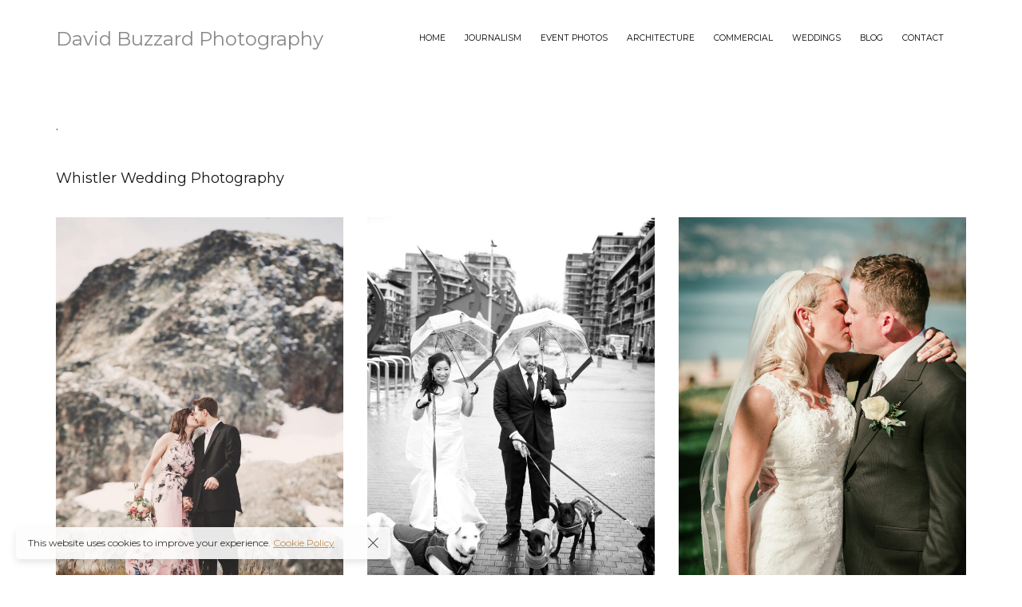

--- FILE ---
content_type: text/html; charset=UTF-8
request_url: https://davidbuzzard.com/whistler-wedding-photographer/
body_size: 15772
content:

<!DOCTYPE html>
<html dir="ltr" lang="en" prefix="og: https://ogp.me/ns#">
	<head>
		<meta charset="UTF-8">
		<meta name="viewport" content="width=device-width, initial-scale=1">
		<link rel="profile" href="https://gmpg.org/xfn/11">

		
		<!-- All in One SEO 4.6.3 - aioseo.com -->
		<meta name="description" content="." />
		<meta name="robots" content="max-image-preview:large" />
		<link rel="canonical" href="https://davidbuzzard.com/whistler-wedding-photographer/" />
		<meta name="generator" content="All in One SEO (AIOSEO) 4.6.3" />
		<meta property="og:locale" content="en_US" />
		<meta property="og:site_name" content="David Buzzard Photography -" />
		<meta property="og:type" content="article" />
		<meta property="og:title" content="Whistler Wedding Photographer - David Buzzard Photography" />
		<meta property="og:description" content="." />
		<meta property="og:url" content="https://davidbuzzard.com/whistler-wedding-photographer/" />
		<meta property="article:published_time" content="2022-05-22T05:00:51+00:00" />
		<meta property="article:modified_time" content="2023-09-20T18:52:54+00:00" />
		<meta property="article:publisher" content="https://www.facebook.com/profile.php?id=100060832816530" />
		<meta name="twitter:card" content="summary_large_image" />
		<meta name="twitter:title" content="Whistler Wedding Photographer - David Buzzard Photography" />
		<meta name="twitter:description" content="." />
		<script type="application/ld+json" class="aioseo-schema">
			{"@context":"https:\/\/schema.org","@graph":[{"@type":"BreadcrumbList","@id":"https:\/\/davidbuzzard.com\/whistler-wedding-photographer\/#breadcrumblist","itemListElement":[{"@type":"ListItem","@id":"https:\/\/davidbuzzard.com\/#listItem","position":1,"name":"Home","item":"https:\/\/davidbuzzard.com\/","nextItem":"https:\/\/davidbuzzard.com\/whistler-wedding-photographer\/#listItem"},{"@type":"ListItem","@id":"https:\/\/davidbuzzard.com\/whistler-wedding-photographer\/#listItem","position":2,"name":"Whistler Wedding Photographer","previousItem":"https:\/\/davidbuzzard.com\/#listItem"}]},{"@type":"Organization","@id":"https:\/\/davidbuzzard.com\/#organization","name":"David Buzzard Photography","url":"https:\/\/davidbuzzard.com\/","sameAs":["https:\/\/www.facebook.com\/profile.php?id=100060832816530","https:\/\/www.instagram.com\/david_buzzard_photography\/"]},{"@type":"WebPage","@id":"https:\/\/davidbuzzard.com\/whistler-wedding-photographer\/#webpage","url":"https:\/\/davidbuzzard.com\/whistler-wedding-photographer\/","name":"Whistler Wedding Photographer - David Buzzard Photography","description":".","inLanguage":"en","isPartOf":{"@id":"https:\/\/davidbuzzard.com\/#website"},"breadcrumb":{"@id":"https:\/\/davidbuzzard.com\/whistler-wedding-photographer\/#breadcrumblist"},"image":{"@type":"ImageObject","url":"https:\/\/davidbuzzard.com\/wp-content\/uploads\/2022\/05\/Sargent_659matte.jpg","@id":"https:\/\/davidbuzzard.com\/whistler-wedding-photographer\/#mainImage","width":1363,"height":2048,"caption":"Squamish, Vancouver, Pemberton and Whistler wedding photography from Whistler wedding photographer David Buzzard."},"primaryImageOfPage":{"@id":"https:\/\/davidbuzzard.com\/whistler-wedding-photographer\/#mainImage"},"datePublished":"2022-05-21T22:00:51-07:00","dateModified":"2023-09-20T11:52:54-07:00"},{"@type":"WebSite","@id":"https:\/\/davidbuzzard.com\/#website","url":"https:\/\/davidbuzzard.com\/","name":"David Buzzard Photography","inLanguage":"en","publisher":{"@id":"https:\/\/davidbuzzard.com\/#organization"}}]}
		</script>
		<!-- All in One SEO -->


	<!-- This site is optimized with the Yoast SEO plugin v22.7 - https://yoast.com/wordpress/plugins/seo/ -->
	<title>Whistler Wedding Photographer - David Buzzard Photography</title>
	<meta name="description" content="Whistler wedding photographer David Buzzard is a long time Whistler photojournalist and commercial photographer." />
	<link rel="canonical" href="https://davidbuzzard.com/whistler-wedding-photographer/" />
	<meta property="og:locale" content="en_US" />
	<meta property="og:type" content="article" />
	<meta property="og:title" content="Whistler Wedding Photographer - David Buzzard Photography" />
	<meta property="og:description" content="Whistler wedding photographer David Buzzard is a long time Whistler photojournalist and commercial photographer." />
	<meta property="og:url" content="https://davidbuzzard.com/whistler-wedding-photographer/" />
	<meta property="og:site_name" content="David Buzzard Photography" />
	<meta property="article:modified_time" content="2023-09-20T18:52:54+00:00" />
	<meta property="og:image" content="https://davidbuzzard.com/wp-content/uploads/2022/05/Sargent_659matte.jpg" />
	<meta property="og:image:width" content="1363" />
	<meta property="og:image:height" content="2048" />
	<meta property="og:image:type" content="image/jpeg" />
	<meta name="twitter:card" content="summary_large_image" />
	<meta name="twitter:label1" content="Est. reading time" />
	<meta name="twitter:data1" content="2 minutes" />
	<script type="application/ld+json" class="yoast-schema-graph">{"@context":"https://schema.org","@graph":[{"@type":"WebPage","@id":"https://davidbuzzard.com/whistler-wedding-photographer/","url":"https://davidbuzzard.com/whistler-wedding-photographer/","name":"Whistler Wedding Photographer - David Buzzard Photography","isPartOf":{"@id":"https://davidbuzzard.com/#website"},"primaryImageOfPage":{"@id":"https://davidbuzzard.com/whistler-wedding-photographer/#primaryimage"},"image":{"@id":"https://davidbuzzard.com/whistler-wedding-photographer/#primaryimage"},"thumbnailUrl":"https://davidbuzzard.com/wp-content/uploads/2022/05/Sargent_659matte.jpg","datePublished":"2022-05-22T05:00:51+00:00","dateModified":"2023-09-20T18:52:54+00:00","description":"Whistler wedding photographer David Buzzard is a long time Whistler photojournalist and commercial photographer.","breadcrumb":{"@id":"https://davidbuzzard.com/whistler-wedding-photographer/#breadcrumb"},"inLanguage":"en","potentialAction":[{"@type":"ReadAction","target":["https://davidbuzzard.com/whistler-wedding-photographer/"]}]},{"@type":"ImageObject","inLanguage":"en","@id":"https://davidbuzzard.com/whistler-wedding-photographer/#primaryimage","url":"https://davidbuzzard.com/wp-content/uploads/2022/05/Sargent_659matte.jpg","contentUrl":"https://davidbuzzard.com/wp-content/uploads/2022/05/Sargent_659matte.jpg","width":1363,"height":2048,"caption":"Squamish, Vancouver, Pemberton and Whistler wedding photography from Whistler wedding photographer David Buzzard."},{"@type":"BreadcrumbList","@id":"https://davidbuzzard.com/whistler-wedding-photographer/#breadcrumb","itemListElement":[{"@type":"ListItem","position":1,"name":"Home","item":"https://davidbuzzard.com/"},{"@type":"ListItem","position":2,"name":"Whistler Wedding Photographer"}]},{"@type":"WebSite","@id":"https://davidbuzzard.com/#website","url":"https://davidbuzzard.com/","name":"David Buzzard Photography","description":"","potentialAction":[{"@type":"SearchAction","target":{"@type":"EntryPoint","urlTemplate":"https://davidbuzzard.com/?s={search_term_string}"},"query-input":"required name=search_term_string"}],"inLanguage":"en"}]}</script>
	<!-- / Yoast SEO plugin. -->


<link rel='dns-prefetch' href='//use.fontawesome.com' />
<link rel='dns-prefetch' href='//fonts.googleapis.com' />
<link rel="alternate" type="application/rss+xml" title="David Buzzard Photography &raquo; Feed" href="https://davidbuzzard.com/feed/" />
<link rel="alternate" type="application/rss+xml" title="David Buzzard Photography &raquo; Comments Feed" href="https://davidbuzzard.com/comments/feed/" />
		<!-- This site uses the Google Analytics by MonsterInsights plugin v8.26.0 - Using Analytics tracking - https://www.monsterinsights.com/ -->
							<script src="//www.googletagmanager.com/gtag/js?id=G-TQ1CCQSS54"  data-cfasync="false" data-wpfc-render="false" async></script>
			<script data-cfasync="false" data-wpfc-render="false">
				var mi_version = '8.26.0';
				var mi_track_user = true;
				var mi_no_track_reason = '';
								var MonsterInsightsDefaultLocations = {"page_location":"https:\/\/davidbuzzard.com\/whistler-wedding-photographer\/"};
				if ( typeof MonsterInsightsPrivacyGuardFilter === 'function' ) {
					var MonsterInsightsLocations = (typeof MonsterInsightsExcludeQuery === 'object') ? MonsterInsightsPrivacyGuardFilter( MonsterInsightsExcludeQuery ) : MonsterInsightsPrivacyGuardFilter( MonsterInsightsDefaultLocations );
				} else {
					var MonsterInsightsLocations = (typeof MonsterInsightsExcludeQuery === 'object') ? MonsterInsightsExcludeQuery : MonsterInsightsDefaultLocations;
				}

								var disableStrs = [
										'ga-disable-G-TQ1CCQSS54',
									];

				/* Function to detect opted out users */
				function __gtagTrackerIsOptedOut() {
					for (var index = 0; index < disableStrs.length; index++) {
						if (document.cookie.indexOf(disableStrs[index] + '=true') > -1) {
							return true;
						}
					}

					return false;
				}

				/* Disable tracking if the opt-out cookie exists. */
				if (__gtagTrackerIsOptedOut()) {
					for (var index = 0; index < disableStrs.length; index++) {
						window[disableStrs[index]] = true;
					}
				}

				/* Opt-out function */
				function __gtagTrackerOptout() {
					for (var index = 0; index < disableStrs.length; index++) {
						document.cookie = disableStrs[index] + '=true; expires=Thu, 31 Dec 2099 23:59:59 UTC; path=/';
						window[disableStrs[index]] = true;
					}
				}

				if ('undefined' === typeof gaOptout) {
					function gaOptout() {
						__gtagTrackerOptout();
					}
				}
								window.dataLayer = window.dataLayer || [];

				window.MonsterInsightsDualTracker = {
					helpers: {},
					trackers: {},
				};
				if (mi_track_user) {
					function __gtagDataLayer() {
						dataLayer.push(arguments);
					}

					function __gtagTracker(type, name, parameters) {
						if (!parameters) {
							parameters = {};
						}

						if (parameters.send_to) {
							__gtagDataLayer.apply(null, arguments);
							return;
						}

						if (type === 'event') {
														parameters.send_to = monsterinsights_frontend.v4_id;
							var hookName = name;
							if (typeof parameters['event_category'] !== 'undefined') {
								hookName = parameters['event_category'] + ':' + name;
							}

							if (typeof MonsterInsightsDualTracker.trackers[hookName] !== 'undefined') {
								MonsterInsightsDualTracker.trackers[hookName](parameters);
							} else {
								__gtagDataLayer('event', name, parameters);
							}
							
						} else {
							__gtagDataLayer.apply(null, arguments);
						}
					}

					__gtagTracker('js', new Date());
					__gtagTracker('set', {
						'developer_id.dZGIzZG': true,
											});
					if ( MonsterInsightsLocations.page_location ) {
						__gtagTracker('set', MonsterInsightsLocations);
					}
										__gtagTracker('config', 'G-TQ1CCQSS54', {"forceSSL":"true","link_attribution":"true"} );
															window.gtag = __gtagTracker;										(function () {
						/* https://developers.google.com/analytics/devguides/collection/analyticsjs/ */
						/* ga and __gaTracker compatibility shim. */
						var noopfn = function () {
							return null;
						};
						var newtracker = function () {
							return new Tracker();
						};
						var Tracker = function () {
							return null;
						};
						var p = Tracker.prototype;
						p.get = noopfn;
						p.set = noopfn;
						p.send = function () {
							var args = Array.prototype.slice.call(arguments);
							args.unshift('send');
							__gaTracker.apply(null, args);
						};
						var __gaTracker = function () {
							var len = arguments.length;
							if (len === 0) {
								return;
							}
							var f = arguments[len - 1];
							if (typeof f !== 'object' || f === null || typeof f.hitCallback !== 'function') {
								if ('send' === arguments[0]) {
									var hitConverted, hitObject = false, action;
									if ('event' === arguments[1]) {
										if ('undefined' !== typeof arguments[3]) {
											hitObject = {
												'eventAction': arguments[3],
												'eventCategory': arguments[2],
												'eventLabel': arguments[4],
												'value': arguments[5] ? arguments[5] : 1,
											}
										}
									}
									if ('pageview' === arguments[1]) {
										if ('undefined' !== typeof arguments[2]) {
											hitObject = {
												'eventAction': 'page_view',
												'page_path': arguments[2],
											}
										}
									}
									if (typeof arguments[2] === 'object') {
										hitObject = arguments[2];
									}
									if (typeof arguments[5] === 'object') {
										Object.assign(hitObject, arguments[5]);
									}
									if ('undefined' !== typeof arguments[1].hitType) {
										hitObject = arguments[1];
										if ('pageview' === hitObject.hitType) {
											hitObject.eventAction = 'page_view';
										}
									}
									if (hitObject) {
										action = 'timing' === arguments[1].hitType ? 'timing_complete' : hitObject.eventAction;
										hitConverted = mapArgs(hitObject);
										__gtagTracker('event', action, hitConverted);
									}
								}
								return;
							}

							function mapArgs(args) {
								var arg, hit = {};
								var gaMap = {
									'eventCategory': 'event_category',
									'eventAction': 'event_action',
									'eventLabel': 'event_label',
									'eventValue': 'event_value',
									'nonInteraction': 'non_interaction',
									'timingCategory': 'event_category',
									'timingVar': 'name',
									'timingValue': 'value',
									'timingLabel': 'event_label',
									'page': 'page_path',
									'location': 'page_location',
									'title': 'page_title',
									'referrer' : 'page_referrer',
								};
								for (arg in args) {
																		if (!(!args.hasOwnProperty(arg) || !gaMap.hasOwnProperty(arg))) {
										hit[gaMap[arg]] = args[arg];
									} else {
										hit[arg] = args[arg];
									}
								}
								return hit;
							}

							try {
								f.hitCallback();
							} catch (ex) {
							}
						};
						__gaTracker.create = newtracker;
						__gaTracker.getByName = newtracker;
						__gaTracker.getAll = function () {
							return [];
						};
						__gaTracker.remove = noopfn;
						__gaTracker.loaded = true;
						window['__gaTracker'] = __gaTracker;
					})();
									} else {
										console.log("");
					(function () {
						function __gtagTracker() {
							return null;
						}

						window['__gtagTracker'] = __gtagTracker;
						window['gtag'] = __gtagTracker;
					})();
									}
			</script>
				<!-- / Google Analytics by MonsterInsights -->
		<script>
/* <![CDATA[ */
window._wpemojiSettings = {"baseUrl":"https:\/\/s.w.org\/images\/core\/emoji\/15.0.3\/72x72\/","ext":".png","svgUrl":"https:\/\/s.w.org\/images\/core\/emoji\/15.0.3\/svg\/","svgExt":".svg","source":{"concatemoji":"https:\/\/davidbuzzard.com\/wp-includes\/js\/wp-emoji-release.min.js?ver=6.5.7"}};
/*! This file is auto-generated */
!function(i,n){var o,s,e;function c(e){try{var t={supportTests:e,timestamp:(new Date).valueOf()};sessionStorage.setItem(o,JSON.stringify(t))}catch(e){}}function p(e,t,n){e.clearRect(0,0,e.canvas.width,e.canvas.height),e.fillText(t,0,0);var t=new Uint32Array(e.getImageData(0,0,e.canvas.width,e.canvas.height).data),r=(e.clearRect(0,0,e.canvas.width,e.canvas.height),e.fillText(n,0,0),new Uint32Array(e.getImageData(0,0,e.canvas.width,e.canvas.height).data));return t.every(function(e,t){return e===r[t]})}function u(e,t,n){switch(t){case"flag":return n(e,"\ud83c\udff3\ufe0f\u200d\u26a7\ufe0f","\ud83c\udff3\ufe0f\u200b\u26a7\ufe0f")?!1:!n(e,"\ud83c\uddfa\ud83c\uddf3","\ud83c\uddfa\u200b\ud83c\uddf3")&&!n(e,"\ud83c\udff4\udb40\udc67\udb40\udc62\udb40\udc65\udb40\udc6e\udb40\udc67\udb40\udc7f","\ud83c\udff4\u200b\udb40\udc67\u200b\udb40\udc62\u200b\udb40\udc65\u200b\udb40\udc6e\u200b\udb40\udc67\u200b\udb40\udc7f");case"emoji":return!n(e,"\ud83d\udc26\u200d\u2b1b","\ud83d\udc26\u200b\u2b1b")}return!1}function f(e,t,n){var r="undefined"!=typeof WorkerGlobalScope&&self instanceof WorkerGlobalScope?new OffscreenCanvas(300,150):i.createElement("canvas"),a=r.getContext("2d",{willReadFrequently:!0}),o=(a.textBaseline="top",a.font="600 32px Arial",{});return e.forEach(function(e){o[e]=t(a,e,n)}),o}function t(e){var t=i.createElement("script");t.src=e,t.defer=!0,i.head.appendChild(t)}"undefined"!=typeof Promise&&(o="wpEmojiSettingsSupports",s=["flag","emoji"],n.supports={everything:!0,everythingExceptFlag:!0},e=new Promise(function(e){i.addEventListener("DOMContentLoaded",e,{once:!0})}),new Promise(function(t){var n=function(){try{var e=JSON.parse(sessionStorage.getItem(o));if("object"==typeof e&&"number"==typeof e.timestamp&&(new Date).valueOf()<e.timestamp+604800&&"object"==typeof e.supportTests)return e.supportTests}catch(e){}return null}();if(!n){if("undefined"!=typeof Worker&&"undefined"!=typeof OffscreenCanvas&&"undefined"!=typeof URL&&URL.createObjectURL&&"undefined"!=typeof Blob)try{var e="postMessage("+f.toString()+"("+[JSON.stringify(s),u.toString(),p.toString()].join(",")+"));",r=new Blob([e],{type:"text/javascript"}),a=new Worker(URL.createObjectURL(r),{name:"wpTestEmojiSupports"});return void(a.onmessage=function(e){c(n=e.data),a.terminate(),t(n)})}catch(e){}c(n=f(s,u,p))}t(n)}).then(function(e){for(var t in e)n.supports[t]=e[t],n.supports.everything=n.supports.everything&&n.supports[t],"flag"!==t&&(n.supports.everythingExceptFlag=n.supports.everythingExceptFlag&&n.supports[t]);n.supports.everythingExceptFlag=n.supports.everythingExceptFlag&&!n.supports.flag,n.DOMReady=!1,n.readyCallback=function(){n.DOMReady=!0}}).then(function(){return e}).then(function(){var e;n.supports.everything||(n.readyCallback(),(e=n.source||{}).concatemoji?t(e.concatemoji):e.wpemoji&&e.twemoji&&(t(e.twemoji),t(e.wpemoji)))}))}((window,document),window._wpemojiSettings);
/* ]]> */
</script>
<style id='wp-emoji-styles-inline-css'>

	img.wp-smiley, img.emoji {
		display: inline !important;
		border: none !important;
		box-shadow: none !important;
		height: 1em !important;
		width: 1em !important;
		margin: 0 0.07em !important;
		vertical-align: -0.1em !important;
		background: none !important;
		padding: 0 !important;
	}
</style>
<link rel='stylesheet' id='wp-block-library-css' href='https://davidbuzzard.com/wp-includes/css/dist/block-library/style.min.css?ver=6.5.7' media='all' />
<style id='classic-theme-styles-inline-css'>
/*! This file is auto-generated */
.wp-block-button__link{color:#fff;background-color:#32373c;border-radius:9999px;box-shadow:none;text-decoration:none;padding:calc(.667em + 2px) calc(1.333em + 2px);font-size:1.125em}.wp-block-file__button{background:#32373c;color:#fff;text-decoration:none}
</style>
<style id='global-styles-inline-css'>
body{--wp--preset--color--black: #000000;--wp--preset--color--cyan-bluish-gray: #abb8c3;--wp--preset--color--white: #ffffff;--wp--preset--color--pale-pink: #f78da7;--wp--preset--color--vivid-red: #cf2e2e;--wp--preset--color--luminous-vivid-orange: #ff6900;--wp--preset--color--luminous-vivid-amber: #fcb900;--wp--preset--color--light-green-cyan: #7bdcb5;--wp--preset--color--vivid-green-cyan: #00d084;--wp--preset--color--pale-cyan-blue: #8ed1fc;--wp--preset--color--vivid-cyan-blue: #0693e3;--wp--preset--color--vivid-purple: #9b51e0;--wp--preset--gradient--vivid-cyan-blue-to-vivid-purple: linear-gradient(135deg,rgba(6,147,227,1) 0%,rgb(155,81,224) 100%);--wp--preset--gradient--light-green-cyan-to-vivid-green-cyan: linear-gradient(135deg,rgb(122,220,180) 0%,rgb(0,208,130) 100%);--wp--preset--gradient--luminous-vivid-amber-to-luminous-vivid-orange: linear-gradient(135deg,rgba(252,185,0,1) 0%,rgba(255,105,0,1) 100%);--wp--preset--gradient--luminous-vivid-orange-to-vivid-red: linear-gradient(135deg,rgba(255,105,0,1) 0%,rgb(207,46,46) 100%);--wp--preset--gradient--very-light-gray-to-cyan-bluish-gray: linear-gradient(135deg,rgb(238,238,238) 0%,rgb(169,184,195) 100%);--wp--preset--gradient--cool-to-warm-spectrum: linear-gradient(135deg,rgb(74,234,220) 0%,rgb(151,120,209) 20%,rgb(207,42,186) 40%,rgb(238,44,130) 60%,rgb(251,105,98) 80%,rgb(254,248,76) 100%);--wp--preset--gradient--blush-light-purple: linear-gradient(135deg,rgb(255,206,236) 0%,rgb(152,150,240) 100%);--wp--preset--gradient--blush-bordeaux: linear-gradient(135deg,rgb(254,205,165) 0%,rgb(254,45,45) 50%,rgb(107,0,62) 100%);--wp--preset--gradient--luminous-dusk: linear-gradient(135deg,rgb(255,203,112) 0%,rgb(199,81,192) 50%,rgb(65,88,208) 100%);--wp--preset--gradient--pale-ocean: linear-gradient(135deg,rgb(255,245,203) 0%,rgb(182,227,212) 50%,rgb(51,167,181) 100%);--wp--preset--gradient--electric-grass: linear-gradient(135deg,rgb(202,248,128) 0%,rgb(113,206,126) 100%);--wp--preset--gradient--midnight: linear-gradient(135deg,rgb(2,3,129) 0%,rgb(40,116,252) 100%);--wp--preset--font-size--small: 13px;--wp--preset--font-size--medium: 20px;--wp--preset--font-size--large: 36px;--wp--preset--font-size--x-large: 42px;--wp--preset--spacing--20: 0.44rem;--wp--preset--spacing--30: 0.67rem;--wp--preset--spacing--40: 1rem;--wp--preset--spacing--50: 1.5rem;--wp--preset--spacing--60: 2.25rem;--wp--preset--spacing--70: 3.38rem;--wp--preset--spacing--80: 5.06rem;--wp--preset--shadow--natural: 6px 6px 9px rgba(0, 0, 0, 0.2);--wp--preset--shadow--deep: 12px 12px 50px rgba(0, 0, 0, 0.4);--wp--preset--shadow--sharp: 6px 6px 0px rgba(0, 0, 0, 0.2);--wp--preset--shadow--outlined: 6px 6px 0px -3px rgba(255, 255, 255, 1), 6px 6px rgba(0, 0, 0, 1);--wp--preset--shadow--crisp: 6px 6px 0px rgba(0, 0, 0, 1);}:where(.is-layout-flex){gap: 0.5em;}:where(.is-layout-grid){gap: 0.5em;}body .is-layout-flex{display: flex;}body .is-layout-flex{flex-wrap: wrap;align-items: center;}body .is-layout-flex > *{margin: 0;}body .is-layout-grid{display: grid;}body .is-layout-grid > *{margin: 0;}:where(.wp-block-columns.is-layout-flex){gap: 2em;}:where(.wp-block-columns.is-layout-grid){gap: 2em;}:where(.wp-block-post-template.is-layout-flex){gap: 1.25em;}:where(.wp-block-post-template.is-layout-grid){gap: 1.25em;}.has-black-color{color: var(--wp--preset--color--black) !important;}.has-cyan-bluish-gray-color{color: var(--wp--preset--color--cyan-bluish-gray) !important;}.has-white-color{color: var(--wp--preset--color--white) !important;}.has-pale-pink-color{color: var(--wp--preset--color--pale-pink) !important;}.has-vivid-red-color{color: var(--wp--preset--color--vivid-red) !important;}.has-luminous-vivid-orange-color{color: var(--wp--preset--color--luminous-vivid-orange) !important;}.has-luminous-vivid-amber-color{color: var(--wp--preset--color--luminous-vivid-amber) !important;}.has-light-green-cyan-color{color: var(--wp--preset--color--light-green-cyan) !important;}.has-vivid-green-cyan-color{color: var(--wp--preset--color--vivid-green-cyan) !important;}.has-pale-cyan-blue-color{color: var(--wp--preset--color--pale-cyan-blue) !important;}.has-vivid-cyan-blue-color{color: var(--wp--preset--color--vivid-cyan-blue) !important;}.has-vivid-purple-color{color: var(--wp--preset--color--vivid-purple) !important;}.has-black-background-color{background-color: var(--wp--preset--color--black) !important;}.has-cyan-bluish-gray-background-color{background-color: var(--wp--preset--color--cyan-bluish-gray) !important;}.has-white-background-color{background-color: var(--wp--preset--color--white) !important;}.has-pale-pink-background-color{background-color: var(--wp--preset--color--pale-pink) !important;}.has-vivid-red-background-color{background-color: var(--wp--preset--color--vivid-red) !important;}.has-luminous-vivid-orange-background-color{background-color: var(--wp--preset--color--luminous-vivid-orange) !important;}.has-luminous-vivid-amber-background-color{background-color: var(--wp--preset--color--luminous-vivid-amber) !important;}.has-light-green-cyan-background-color{background-color: var(--wp--preset--color--light-green-cyan) !important;}.has-vivid-green-cyan-background-color{background-color: var(--wp--preset--color--vivid-green-cyan) !important;}.has-pale-cyan-blue-background-color{background-color: var(--wp--preset--color--pale-cyan-blue) !important;}.has-vivid-cyan-blue-background-color{background-color: var(--wp--preset--color--vivid-cyan-blue) !important;}.has-vivid-purple-background-color{background-color: var(--wp--preset--color--vivid-purple) !important;}.has-black-border-color{border-color: var(--wp--preset--color--black) !important;}.has-cyan-bluish-gray-border-color{border-color: var(--wp--preset--color--cyan-bluish-gray) !important;}.has-white-border-color{border-color: var(--wp--preset--color--white) !important;}.has-pale-pink-border-color{border-color: var(--wp--preset--color--pale-pink) !important;}.has-vivid-red-border-color{border-color: var(--wp--preset--color--vivid-red) !important;}.has-luminous-vivid-orange-border-color{border-color: var(--wp--preset--color--luminous-vivid-orange) !important;}.has-luminous-vivid-amber-border-color{border-color: var(--wp--preset--color--luminous-vivid-amber) !important;}.has-light-green-cyan-border-color{border-color: var(--wp--preset--color--light-green-cyan) !important;}.has-vivid-green-cyan-border-color{border-color: var(--wp--preset--color--vivid-green-cyan) !important;}.has-pale-cyan-blue-border-color{border-color: var(--wp--preset--color--pale-cyan-blue) !important;}.has-vivid-cyan-blue-border-color{border-color: var(--wp--preset--color--vivid-cyan-blue) !important;}.has-vivid-purple-border-color{border-color: var(--wp--preset--color--vivid-purple) !important;}.has-vivid-cyan-blue-to-vivid-purple-gradient-background{background: var(--wp--preset--gradient--vivid-cyan-blue-to-vivid-purple) !important;}.has-light-green-cyan-to-vivid-green-cyan-gradient-background{background: var(--wp--preset--gradient--light-green-cyan-to-vivid-green-cyan) !important;}.has-luminous-vivid-amber-to-luminous-vivid-orange-gradient-background{background: var(--wp--preset--gradient--luminous-vivid-amber-to-luminous-vivid-orange) !important;}.has-luminous-vivid-orange-to-vivid-red-gradient-background{background: var(--wp--preset--gradient--luminous-vivid-orange-to-vivid-red) !important;}.has-very-light-gray-to-cyan-bluish-gray-gradient-background{background: var(--wp--preset--gradient--very-light-gray-to-cyan-bluish-gray) !important;}.has-cool-to-warm-spectrum-gradient-background{background: var(--wp--preset--gradient--cool-to-warm-spectrum) !important;}.has-blush-light-purple-gradient-background{background: var(--wp--preset--gradient--blush-light-purple) !important;}.has-blush-bordeaux-gradient-background{background: var(--wp--preset--gradient--blush-bordeaux) !important;}.has-luminous-dusk-gradient-background{background: var(--wp--preset--gradient--luminous-dusk) !important;}.has-pale-ocean-gradient-background{background: var(--wp--preset--gradient--pale-ocean) !important;}.has-electric-grass-gradient-background{background: var(--wp--preset--gradient--electric-grass) !important;}.has-midnight-gradient-background{background: var(--wp--preset--gradient--midnight) !important;}.has-small-font-size{font-size: var(--wp--preset--font-size--small) !important;}.has-medium-font-size{font-size: var(--wp--preset--font-size--medium) !important;}.has-large-font-size{font-size: var(--wp--preset--font-size--large) !important;}.has-x-large-font-size{font-size: var(--wp--preset--font-size--x-large) !important;}
.wp-block-button.is-style-outline .wp-block-button__link{background: transparent none;border-color: currentColor;border-width: 2px;border-style: solid;color: currentColor;padding-top: 0.667em;padding-right: 1.33em;padding-bottom: 0.667em;padding-left: 1.33em;}
.wp-block-site-logo.is-style-rounded{border-radius: 9999px;}
.wp-block-navigation a:where(:not(.wp-element-button)){color: inherit;}
:where(.wp-block-post-template.is-layout-flex){gap: 1.25em;}:where(.wp-block-post-template.is-layout-grid){gap: 1.25em;}
:where(.wp-block-columns.is-layout-flex){gap: 2em;}:where(.wp-block-columns.is-layout-grid){gap: 2em;}
.wp-block-pullquote{font-size: 1.5em;line-height: 1.6;}
</style>
<link rel='stylesheet' id='booked-tooltipster-css' href='https://davidbuzzard.com/wp-content/plugins/booked/assets/js/tooltipster/css/tooltipster.css?ver=3.3.0' media='all' />
<link rel='stylesheet' id='booked-tooltipster-theme-css' href='https://davidbuzzard.com/wp-content/plugins/booked/assets/js/tooltipster/css/themes/tooltipster-light.css?ver=3.3.0' media='all' />
<link rel='stylesheet' id='booked-animations-css' href='https://davidbuzzard.com/wp-content/plugins/booked/assets/css/animations.css?ver=2.4.3' media='all' />
<link rel='stylesheet' id='booked-css-css' href='https://davidbuzzard.com/wp-content/plugins/booked/dist/booked.css?ver=2.4.3' media='all' />
<style id='booked-css-inline-css'>
#ui-datepicker-div.booked_custom_date_picker table.ui-datepicker-calendar tbody td a.ui-state-active,#ui-datepicker-div.booked_custom_date_picker table.ui-datepicker-calendar tbody td a.ui-state-active:hover,body #booked-profile-page input[type=submit].button-primary:hover,body .booked-list-view button.button:hover, body .booked-list-view input[type=submit].button-primary:hover,body div.booked-calendar input[type=submit].button-primary:hover,body .booked-modal input[type=submit].button-primary:hover,body div.booked-calendar .bc-head,body div.booked-calendar .bc-head .bc-col,body div.booked-calendar .booked-appt-list .timeslot .timeslot-people button:hover,body #booked-profile-page .booked-profile-header,body #booked-profile-page .booked-tabs li.active a,body #booked-profile-page .booked-tabs li.active a:hover,body #booked-profile-page .appt-block .google-cal-button > a:hover,#ui-datepicker-div.booked_custom_date_picker .ui-datepicker-header{ background:#c4f2d4 !important; }body #booked-profile-page input[type=submit].button-primary:hover,body div.booked-calendar input[type=submit].button-primary:hover,body .booked-list-view button.button:hover, body .booked-list-view input[type=submit].button-primary:hover,body .booked-modal input[type=submit].button-primary:hover,body div.booked-calendar .bc-head .bc-col,body div.booked-calendar .booked-appt-list .timeslot .timeslot-people button:hover,body #booked-profile-page .booked-profile-header,body #booked-profile-page .appt-block .google-cal-button > a:hover{ border-color:#c4f2d4 !important; }body div.booked-calendar .bc-row.days,body div.booked-calendar .bc-row.days .bc-col,body .booked-calendarSwitcher.calendar,body #booked-profile-page .booked-tabs,#ui-datepicker-div.booked_custom_date_picker table.ui-datepicker-calendar thead,#ui-datepicker-div.booked_custom_date_picker table.ui-datepicker-calendar thead th{ background:#039146 !important; }body div.booked-calendar .bc-row.days .bc-col,body #booked-profile-page .booked-tabs{ border-color:#039146 !important; }#ui-datepicker-div.booked_custom_date_picker table.ui-datepicker-calendar tbody td.ui-datepicker-today a,#ui-datepicker-div.booked_custom_date_picker table.ui-datepicker-calendar tbody td.ui-datepicker-today a:hover,body #booked-profile-page input[type=submit].button-primary,body div.booked-calendar input[type=submit].button-primary,body .booked-list-view button.button, body .booked-list-view input[type=submit].button-primary,body .booked-list-view button.button, body .booked-list-view input[type=submit].button-primary,body .booked-modal input[type=submit].button-primary,body div.booked-calendar .booked-appt-list .timeslot .timeslot-people button,body #booked-profile-page .booked-profile-appt-list .appt-block.approved .status-block,body #booked-profile-page .appt-block .google-cal-button > a,body .booked-modal p.booked-title-bar,body div.booked-calendar .bc-col:hover .date span,body .booked-list-view a.booked_list_date_picker_trigger.booked-dp-active,body .booked-list-view a.booked_list_date_picker_trigger.booked-dp-active:hover,.booked-ms-modal .booked-book-appt,body #booked-profile-page .booked-tabs li a .counter{ background:#56c477; }body #booked-profile-page input[type=submit].button-primary,body div.booked-calendar input[type=submit].button-primary,body .booked-list-view button.button, body .booked-list-view input[type=submit].button-primary,body .booked-list-view button.button, body .booked-list-view input[type=submit].button-primary,body .booked-modal input[type=submit].button-primary,body #booked-profile-page .appt-block .google-cal-button > a,body div.booked-calendar .booked-appt-list .timeslot .timeslot-people button,body .booked-list-view a.booked_list_date_picker_trigger.booked-dp-active,body .booked-list-view a.booked_list_date_picker_trigger.booked-dp-active:hover{ border-color:#56c477; }body .booked-modal .bm-window p i.fa,body .booked-modal .bm-window a,body .booked-appt-list .booked-public-appointment-title,body .booked-modal .bm-window p.appointment-title,.booked-ms-modal.visible:hover .booked-book-appt{ color:#56c477; }.booked-appt-list .timeslot.has-title .booked-public-appointment-title { color:inherit; }
</style>
<link rel='stylesheet' id='contact-form-7-css' href='https://davidbuzzard.com/wp-content/plugins/contact-form-7/includes/css/styles.css?ver=5.9.5' media='all' />
<style id='woocommerce-inline-inline-css'>
.woocommerce form .form-row .required { visibility: visible; }
</style>
<link rel='stylesheet' id='extendify-utility-styles-css' href='https://davidbuzzard.com/wp-content/plugins/extendify/public/build/utility-minimum.css?ver=6.5.7' media='all' />
<link rel='stylesheet' id='popup-css-css' href='https://davidbuzzard.com/wp-content/plugins/pt-novo-shortcodes/include/popup/style.css?ver=1.0.0' media='all' />
<link rel='stylesheet' id='elementor-icons-css' href='https://davidbuzzard.com/wp-content/plugins/elementor/assets/lib/eicons/css/elementor-icons.min.css?ver=5.29.0' media='all' />
<link rel='stylesheet' id='elementor-frontend-css' href='https://davidbuzzard.com/wp-content/plugins/elementor/assets/css/frontend-lite.min.css?ver=3.21.8' media='all' />
<link rel='stylesheet' id='swiper-css' href='https://davidbuzzard.com/wp-content/plugins/pt-novo-shortcodes/assets/css/swiper.css?ver=4.5.0' media='all' />
<link rel='stylesheet' id='elementor-post-15-css' href='https://davidbuzzard.com/wp-content/uploads/elementor/css/post-15.css?ver=1716760005' media='all' />
<link rel='stylesheet' id='elementor-global-css' href='https://davidbuzzard.com/wp-content/uploads/elementor/css/global.css?ver=1716760005' media='all' />
<link rel='stylesheet' id='owl-carousel-css' href='https://davidbuzzard.com/wp-content/plugins/pt-novo-shortcodes/assets/css/owl.carousel.css?ver=2.3.4' media='all' />
<link rel='stylesheet' id='booked-wc-fe-styles-css' href='https://davidbuzzard.com/wp-content/plugins/booked/includes/add-ons/woocommerce-payments//css/frontend-style.css?ver=6.5.7' media='all' />
<link rel='stylesheet' id='font-awesome-official-css' href='https://use.fontawesome.com/releases/v6.2.1/css/all.css' media='all' integrity="sha384-twcuYPV86B3vvpwNhWJuaLdUSLF9+ttgM2A6M870UYXrOsxKfER2MKox5cirApyA" crossorigin="anonymous" />
<link rel='stylesheet' id='js_composer_front-css' href='https://davidbuzzard.com/wp-content/plugins/js_composer/assets/css/js_composer.min.css?ver=6.10.0' media='all' />
<link rel='stylesheet' id='novo-icons-css' href='https://davidbuzzard.com/wp-content/themes/novo/css/iconfont.css?ver=6.5.7' media='all' />
<link rel='stylesheet' id='fontawesome-css' href='https://davidbuzzard.com/wp-content/themes/novo/css/fontawesome.min.css?ver=6.5.7' media='all' />
<link rel='stylesheet' id='circle-animations-css' href='https://davidbuzzard.com/wp-content/themes/novo/css/circle_animations.css?ver=6.5.7' media='all' />
<link rel='stylesheet' id='novo-style-css' href='https://davidbuzzard.com/wp-content/themes/novo/style.css?ver=6.5.7' media='all' />
<style id='novo-style-inline-css'>
body .booked-modal input.button.button-primary,body .booked-calendar-shortcode-wrap .booked-calendar tbody td.today:hover .date .number {
      background: #c48f56 !important;
    }
</style>
<link rel='stylesheet' id='woocommerce-general-css' href='https://davidbuzzard.com/wp-content/themes/novo/css/woocommerce.css?ver=6.5.7' media='all' />
<link rel='stylesheet' id='woocommerce-layout-css' href='https://davidbuzzard.com/wp-content/themes/novo/css/woocommerce-layout.css?ver=6.5.7' media='all' />
<link rel='stylesheet' id='select2-css' href='https://davidbuzzard.com/wp-content/themes/novo/css/select2.css?ver=6.5.7' media='all' />
<link rel='stylesheet' id='novo-main-style-css' href='https://davidbuzzard.com/wp-content/themes/novo/css/style.css?ver=6.5.7' media='all' />
<link rel='stylesheet' id='somo-montserrat-css' href='//fonts.googleapis.com/css?family=Montserrat%3A100%2C100italic%2C200%2C200italic%2C300%2C300italic%2Cregular%2Citalic%2C500%2C500italic%2C600%2C600italic%2C700%2C700italic%2C800%2C800italic%2C900%2C900italic&#038;display=swap&#038;ver=1' media='all' />
<link rel='stylesheet' id='vc_font_awesome_5_shims-css' href='https://davidbuzzard.com/wp-content/plugins/js_composer/assets/lib/bower/font-awesome/css/v4-shims.min.css?ver=6.10.0' media='all' />
<link rel='stylesheet' id='pt-addons-css' href='https://davidbuzzard.com/wp-content/plugins/pt-novo-shortcodes/assets/css/pt-addons.css?ver=6.5.7' media='all' />
<link rel='stylesheet' id='novo-main-mobile-css' href='https://davidbuzzard.com/wp-content/themes/novo/css/mobile.css?ver=6.5.7' media='all' />
<link rel='stylesheet' id='pixproof_inuit-css' href='https://davidbuzzard.com/wp-content/plugins/pixproof/assets/css/inuit.css?ver=2.0.0' media='all' />
<link rel='stylesheet' id='pixproof_magnific-popup-css' href='https://davidbuzzard.com/wp-content/plugins/pixproof/assets/css/mangnific-popup.css?ver=2.0.0' media='all' />
<link rel='stylesheet' id='font-awesome-official-v4shim-css' href='https://use.fontawesome.com/releases/v6.2.1/css/v4-shims.css' media='all' integrity="sha384-RreHPODFsMyzCpG+dKnwxOSjmjkuPWWdYP8sLpBRoSd8qPNJwaxKGUdxhQOKwUc7" crossorigin="anonymous" />
<link rel='stylesheet' id='google-fonts-1-css' href='https://fonts.googleapis.com/css?family=Roboto%3A100%2C100italic%2C200%2C200italic%2C300%2C300italic%2C400%2C400italic%2C500%2C500italic%2C600%2C600italic%2C700%2C700italic%2C800%2C800italic%2C900%2C900italic%7CRoboto+Slab%3A100%2C100italic%2C200%2C200italic%2C300%2C300italic%2C400%2C400italic%2C500%2C500italic%2C600%2C600italic%2C700%2C700italic%2C800%2C800italic%2C900%2C900italic&#038;display=auto&#038;ver=6.5.7' media='all' />
<link rel="preconnect" href="https://fonts.gstatic.com/" crossorigin><script src="https://davidbuzzard.com/wp-includes/js/jquery/jquery.min.js?ver=3.7.1" id="jquery-core-js"></script>
<script src="https://davidbuzzard.com/wp-includes/js/jquery/jquery-migrate.min.js?ver=3.4.1" id="jquery-migrate-js"></script>
<script src="https://davidbuzzard.com/wp-content/plugins/google-analytics-for-wordpress/assets/js/frontend-gtag.min.js?ver=8.26.0" id="monsterinsights-frontend-script-js"></script>
<script data-cfasync="false" data-wpfc-render="false" id='monsterinsights-frontend-script-js-extra'>/* <![CDATA[ */
var monsterinsights_frontend = {"js_events_tracking":"true","download_extensions":"doc,pdf,ppt,zip,xls,docx,pptx,xlsx","inbound_paths":"[{\"path\":\"\\\/go\\\/\",\"label\":\"affiliate\"},{\"path\":\"\\\/recommend\\\/\",\"label\":\"affiliate\"}]","home_url":"https:\/\/davidbuzzard.com","hash_tracking":"false","v4_id":"G-TQ1CCQSS54"};/* ]]> */
</script>
<script src="https://davidbuzzard.com/wp-content/plugins/woocommerce/assets/js/jquery-blockui/jquery.blockUI.min.js?ver=2.7.0-wc.8.9.1" id="jquery-blockui-js" data-wp-strategy="defer"></script>
<script id="wc-add-to-cart-js-extra">
/* <![CDATA[ */
var wc_add_to_cart_params = {"ajax_url":"\/wp-admin\/admin-ajax.php","wc_ajax_url":"\/?wc-ajax=%%endpoint%%","i18n_view_cart":"View cart","cart_url":"https:\/\/davidbuzzard.com\/cart\/","is_cart":"","cart_redirect_after_add":"no"};
/* ]]> */
</script>
<script src="https://davidbuzzard.com/wp-content/plugins/woocommerce/assets/js/frontend/add-to-cart.min.js?ver=8.9.1" id="wc-add-to-cart-js" data-wp-strategy="defer"></script>
<script src="https://davidbuzzard.com/wp-content/plugins/woocommerce/assets/js/js-cookie/js.cookie.min.js?ver=2.1.4-wc.8.9.1" id="js-cookie-js" defer="defer" data-wp-strategy="defer"></script>
<script id="woocommerce-js-extra">
/* <![CDATA[ */
var woocommerce_params = {"ajax_url":"\/wp-admin\/admin-ajax.php","wc_ajax_url":"\/?wc-ajax=%%endpoint%%"};
/* ]]> */
</script>
<script src="https://davidbuzzard.com/wp-content/plugins/woocommerce/assets/js/frontend/woocommerce.min.js?ver=8.9.1" id="woocommerce-js" defer="defer" data-wp-strategy="defer"></script>
<script src="https://davidbuzzard.com/wp-content/plugins/js_composer/assets/js/vendors/woocommerce-add-to-cart.js?ver=6.10.0" id="vc_woocommerce-add-to-cart-js-js"></script>
<script id="zilla-likes-js-extra">
/* <![CDATA[ */
var zilla_likes = {"ajaxurl":"https:\/\/davidbuzzard.com\/wp-admin\/admin-ajax.php"};
/* ]]> */
</script>
<script src="https://davidbuzzard.com/wp-content/plugins/pt-novo-shortcodes/assets/js/zilla-likes.js?ver=6.5.7" id="zilla-likes-js"></script>
<script id="booked-wc-fe-functions-js-extra">
/* <![CDATA[ */
var booked_wc_variables = {"prefix":"booked_wc_","ajaxurl":"https:\/\/davidbuzzard.com\/wp-admin\/admin-ajax.php","i18n_confirm_appt_edit":"Are you sure you want to change the appointment date? By doing so, the appointment date will need to be approved again.","i18n_pay":"Are you sure you want to add the appointment to cart and go to checkout?","i18n_mark_paid":"Are you sure you want to mark this appointment as \"Paid\"?","i18n_paid":"Paid","i18n_awaiting_payment":"Awaiting Payment","checkout_page":"https:\/\/davidbuzzard.com\/checkout\/"};
/* ]]> */
</script>
<script src="https://davidbuzzard.com/wp-content/plugins/booked/includes/add-ons/woocommerce-payments//js/frontend-functions.js?ver=6.5.7" id="booked-wc-fe-functions-js"></script>
<link rel="https://api.w.org/" href="https://davidbuzzard.com/wp-json/" /><link rel="alternate" type="application/json" href="https://davidbuzzard.com/wp-json/wp/v2/pages/4185" /><link rel="EditURI" type="application/rsd+xml" title="RSD" href="https://davidbuzzard.com/xmlrpc.php?rsd" />
<meta name="generator" content="WordPress 6.5.7" />
<meta name="generator" content="WooCommerce 8.9.1" />
<link rel='shortlink' href='https://davidbuzzard.com/?p=4185' />
<link rel="alternate" type="application/json+oembed" href="https://davidbuzzard.com/wp-json/oembed/1.0/embed?url=https%3A%2F%2Fdavidbuzzard.com%2Fwhistler-wedding-photographer%2F" />
<link rel="alternate" type="text/xml+oembed" href="https://davidbuzzard.com/wp-json/oembed/1.0/embed?url=https%3A%2F%2Fdavidbuzzard.com%2Fwhistler-wedding-photographer%2F&#038;format=xml" />
<meta name="generator" content="Redux 4.4.17" />      <meta property="og:title" content="Whistler Wedding Photographer" />
                <meta property="og:image" content="https://davidbuzzard.com/wp-content/uploads/2022/05/Sargent_659matte-682x1024.jpg" />
        		   <!-- Global site tag (gtag.js) - added by HT Easy Ga4 -->
		   <script async src="https://www.googletagmanager.com/gtag/js?id=G-2FZ1FK3WL4"></script>
		   <script>
		   window.dataLayer = window.dataLayer || [];
		   function gtag(){dataLayer.push(arguments);}
		   gtag('js', new Date());
   
		   gtag('config', 'G-2FZ1FK3WL4');
		   </script>
			<noscript><style>.woocommerce-product-gallery{ opacity: 1 !important; }</style></noscript>
	<meta name="generator" content="Elementor 3.21.8; features: e_optimized_assets_loading, e_optimized_css_loading, additional_custom_breakpoints; settings: css_print_method-external, google_font-enabled, font_display-auto">
<meta name="generator" content="Powered by WPBakery Page Builder - drag and drop page builder for WordPress."/>
<style id="novo_theme-dynamic-css" title="dynamic-css" class="redux-options-output">body{font-weight: 400;font-size: 16px;}h1, .h1{font-weight: 700;font-size: 60px;}h2, .h2{font-weight: 700;font-size: 48px;}h3, .h3{font-weight: 700;font-size: 36px;}h4, .h4{font-weight: 700;font-size: 30px;}h5, .h5{font-weight: 700;font-size: 24px;}h6, .h6{font-weight: 700;font-size: 18px;}.banner-404{color:#FFFFFF;}.banner-404 .b-404-heading{color:#C48F56;}.banner-coming-soon{color:#FFFFFF;}.banner-coming-soon .b-coming-heading{color:#C48F56;}</style><noscript><style> .wpb_animate_when_almost_visible { opacity: 1; }</style></noscript>	</head>

	<body data-rsssl=1 class="page-template page-template-template-landing page-template-template-landing-php page page-id-4185 theme-novo woocommerce-no-js site-light header_type_22 header_space_yes mobile_false nav_hover_style1 lazyload_false chrome osx wpb-js-composer js-comp-ver-6.10.0 vc_responsive elementor-default elementor-kit-15">
		<div id="all" class="site">
      							<div class="preloader">
					<div class="preloader_content">
						<div class="preloader_content__container">
							<p class="preloader_content__container__text">NOVO</p>
															<ul class="preloader_content__container__list count_5">
									<li class="preloader_content__container__list__item">portfolio</li><li class="preloader_content__container__list__item">photography</li><li class="preloader_content__container__list__item">blog</li><li class="preloader_content__container__list__item">shop</li><li class="preloader_content__container__list__item">fashion</li>								</ul>
													</div>
					</div>
				</div>
			      <header class="site-header header-22 dark-header static-header">
        				<div class="header-main-block">
								<div class="container">
						<div class="row">
										<div class="desktop-main-bar-left col-auto">
								<div class="header-text header-text-696b1244956f7">David Buzzard Photography</div>
						</div>
						<div class="desktop-main-bar-right col">
				                  <nav class="navigation navigation-696b124495717 visible_menu hover-style1">
            <ul id="menu-main-menu" class="menu"><li id="menu-item-3474" class="menu-item menu-item-type-post_type menu-item-object-page menu-item-home menu-item-3474"><a href="https://davidbuzzard.com/"><span>Home</span></a></li>
<li id="menu-item-3731" class="menu-item menu-item-type-post_type menu-item-object-page menu-item-has-children menu-item-3731"><a href="https://davidbuzzard.com/vancouver-photojournalist/"><span>Journalism</span></a>
<ul class="sub-menu">
	<li id="menu-item-4211" class="menu-item menu-item-type-post_type menu-item-object-page menu-item-4211"><a href="https://davidbuzzard.com/vancouver-photojournalist/"><span>Photojournalism</span></a></li>
	<li id="menu-item-3631" class="menu-item menu-item-type-post_type menu-item-object-page menu-item-3631"><a href="https://davidbuzzard.com/south-african-sugar-farm/"><span>South African Sugar Farm</span></a></li>
	<li id="menu-item-3853" class="menu-item menu-item-type-post_type menu-item-object-page menu-item-3853"><a href="https://davidbuzzard.com/whistler-fire/"><span>Whistler Fire</span></a></li>
	<li id="menu-item-3644" class="menu-item menu-item-type-post_type menu-item-object-page menu-item-3644"><a href="https://davidbuzzard.com/riverside-trailer-home-park/"><span>Riverside Trailer Home Park</span></a></li>
	<li id="menu-item-3717" class="menu-item menu-item-type-post_type menu-item-object-page menu-item-3717"><a href="https://davidbuzzard.com/whistler-after-dark/"><span>Whistler After Dark</span></a></li>
	<li id="menu-item-3816" class="menu-item menu-item-type-post_type menu-item-object-page menu-item-3816"><a href="https://davidbuzzard.com/1990s-south-africa/"><span>1990’s South Africa</span></a></li>
	<li id="menu-item-3696" class="menu-item menu-item-type-post_type menu-item-object-page menu-item-3696"><a href="https://davidbuzzard.com/1990-lillooet-lake-road-blockade/"><span>1990 Lillooet Lake Road Blockade</span></a></li>
</ul>
</li>
<li id="menu-item-4323" class="menu-item menu-item-type-post_type menu-item-object-page menu-item-has-children menu-item-4323"><a href="https://davidbuzzard.com/whistler-event-photographer/"><span>Event Photos</span></a>
<ul class="sub-menu">
	<li id="menu-item-4512" class="menu-item menu-item-type-post_type menu-item-object-page menu-item-4512"><a href="https://davidbuzzard.com/whistler-event-photographer/"><span>Whistler Event Photography</span></a></li>
	<li id="menu-item-4318" class="menu-item menu-item-type-post_type menu-item-object-page menu-item-4318"><a href="https://davidbuzzard.com/vancouver-event-photographer/"><span>Vancouver Event Photography</span></a></li>
	<li id="menu-item-4511" class="menu-item menu-item-type-post_type menu-item-object-page menu-item-4511"><a href="https://davidbuzzard.com/vancouver-on-location-headshots/"><span>On-Location Headshots</span></a></li>
</ul>
</li>
<li id="menu-item-3504" class="menu-item menu-item-type-post_type menu-item-object-page menu-item-has-children menu-item-3504"><a href="https://davidbuzzard.com/whistler-real-estate-photography/"><span>Architecture</span></a>
<ul class="sub-menu">
	<li id="menu-item-4214" class="menu-item menu-item-type-post_type menu-item-object-page menu-item-4214"><a href="https://davidbuzzard.com/whistler-real-estate-photography/"><span>Architectural Photography</span></a></li>
	<li id="menu-item-3932" class="menu-item menu-item-type-post_type menu-item-object-page menu-item-3932"><a href="https://davidbuzzard.com/whistler-airbnb-photographer/"><span>AirBnB Photos</span></a></li>
	<li id="menu-item-3771" class="menu-item menu-item-type-post_type menu-item-object-page menu-item-3771"><a href="https://davidbuzzard.com/exterior-views/"><span>Exterior Views</span></a></li>
	<li id="menu-item-4399" class="menu-item menu-item-type-post_type menu-item-object-page menu-item-4399"><a href="https://davidbuzzard.com/whistler-airbnb-video/"><span>Whistler AirBnB Video</span></a></li>
</ul>
</li>
<li id="menu-item-3724" class="menu-item menu-item-type-post_type menu-item-object-page menu-item-has-children menu-item-3724"><a href="https://davidbuzzard.com/industrial-photographer/"><span>Commercial</span></a>
<ul class="sub-menu">
	<li id="menu-item-3733" class="menu-item menu-item-type-post_type menu-item-object-page menu-item-has-children menu-item-3733"><a href="https://davidbuzzard.com/whistler-portrait-photographer/"><span>Portraits</span></a>
	<ul class="sub-menu">
		<li id="menu-item-4461" class="menu-item menu-item-type-post_type menu-item-object-page menu-item-4461"><a href="https://davidbuzzard.com/vancouver-on-location-headshots/"><span>On-Location Headshots</span></a></li>
		<li id="menu-item-4212" class="menu-item menu-item-type-post_type menu-item-object-page menu-item-4212"><a href="https://davidbuzzard.com/whistler-portrait-photographer/"><span>Portrait Photography</span></a></li>
		<li id="menu-item-4082" class="menu-item menu-item-type-post_type menu-item-object-page menu-item-4082"><a href="https://davidbuzzard.com/industrial-portraits/"><span>Industrial Portraits</span></a></li>
	</ul>
</li>
	<li id="menu-item-4470" class="menu-item menu-item-type-post_type menu-item-object-page menu-item-4470"><a href="https://davidbuzzard.com/vancouver-on-location-headshots/"><span>On-Location Headshots</span></a></li>
	<li id="menu-item-4210" class="menu-item menu-item-type-post_type menu-item-object-page menu-item-4210"><a href="https://davidbuzzard.com/industrial-photographer/"><span>Industrial Photography</span></a></li>
	<li id="menu-item-4408" class="menu-item menu-item-type-post_type menu-item-object-page menu-item-4408"><a href="https://davidbuzzard.com/industrial-videography/"><span>Industrial Videography</span></a></li>
	<li id="menu-item-3676" class="menu-item menu-item-type-post_type menu-item-object-page menu-item-3676"><a href="https://davidbuzzard.com/industrial-portraits/"><span>Industrial Portraits</span></a></li>
	<li id="menu-item-3714" class="menu-item menu-item-type-post_type menu-item-object-page menu-item-3714"><a href="https://davidbuzzard.com/production-lines/"><span>Production Lines</span></a></li>
	<li id="menu-item-3735" class="menu-item menu-item-type-post_type menu-item-object-page menu-item-3735"><a href="https://davidbuzzard.com/whistler-food-photographer/"><span>Food</span></a></li>
	<li id="menu-item-3997" class="menu-item menu-item-type-post_type menu-item-object-page menu-item-3997"><a href="https://davidbuzzard.com/vancouver-food-photographer/"><span>More Food Photography</span></a></li>
	<li id="menu-item-3872" class="menu-item menu-item-type-post_type menu-item-object-page menu-item-3872"><a href="https://davidbuzzard.com/food-portraits/"><span>Food Portraits</span></a></li>
</ul>
</li>
<li id="menu-item-4574" class="menu-item menu-item-type-custom menu-item-object-custom menu-item-4574"><a href="http://whistlerweddingphotos.com"><span>Weddings</span></a></li>
<li id="menu-item-3779" class="menu-item menu-item-type-taxonomy menu-item-object-category menu-item-3779"><a href="https://davidbuzzard.com/category/blog/"><span>Blog</span></a></li>
<li id="menu-item-3487" class="menu-item menu-item-type-post_type menu-item-object-page menu-item-has-children menu-item-3487"><a href="https://davidbuzzard.com/contact/"><span>Contact</span></a>
<ul class="sub-menu">
	<li id="menu-item-4419" class="menu-item menu-item-type-post_type menu-item-object-page menu-item-4419"><a href="https://davidbuzzard.com/contact/"><span>Contact</span></a></li>
	<li id="menu-item-4418" class="menu-item menu-item-type-post_type menu-item-object-page menu-item-4418"><a href="https://davidbuzzard.com/about-me/"><span>About Me</span></a></li>
</ul>
</li>
</ul>          </nav>
        				<div class="butter-button nav-button visible_menu" data-type=".navigation-696b124495717"><div></div></div>
						</div>
									</div>
					</div>
							</div>
			              </header>

            
					  <div class="site-header mobile-type header-22 dark-header fixed-header">
        				<div class="header-main-block">
								<div class="container">
						<div class="row">
										<div class="mobile-main-bar-left col-auto">
								<div class="header-text header-text-696b12449a0fd">David Buzzard Photography</div>
						</div>
						<div class="mobile-main-bar-right col">
				        				<div class="butter-button nav-button visible_menu" data-type=".navigation-696b12449a177"><div></div></div>
						</div>
									</div>
					</div>
							</div>
			      </div>
            <div class="mobile-navigation-block header-22 dark-header fixed-header">
        <nav class="mobile-navigation navigation-696b12449a177 hover-style1">
          <ul id="menu-main-menu-2" class="menu container"><li class="menu-item menu-item-type-post_type menu-item-object-page menu-item-home menu-item-3474"><a href="https://davidbuzzard.com/"><span>Home</span></a></li>
<li class="menu-item menu-item-type-post_type menu-item-object-page menu-item-has-children menu-item-3731"><a href="https://davidbuzzard.com/vancouver-photojournalist/"><span>Journalism</span></a>
<ul class="sub-menu">
	<li class="menu-item menu-item-type-post_type menu-item-object-page menu-item-4211"><a href="https://davidbuzzard.com/vancouver-photojournalist/"><span>Photojournalism</span></a></li>
	<li class="menu-item menu-item-type-post_type menu-item-object-page menu-item-3631"><a href="https://davidbuzzard.com/south-african-sugar-farm/"><span>South African Sugar Farm</span></a></li>
	<li class="menu-item menu-item-type-post_type menu-item-object-page menu-item-3853"><a href="https://davidbuzzard.com/whistler-fire/"><span>Whistler Fire</span></a></li>
	<li class="menu-item menu-item-type-post_type menu-item-object-page menu-item-3644"><a href="https://davidbuzzard.com/riverside-trailer-home-park/"><span>Riverside Trailer Home Park</span></a></li>
	<li class="menu-item menu-item-type-post_type menu-item-object-page menu-item-3717"><a href="https://davidbuzzard.com/whistler-after-dark/"><span>Whistler After Dark</span></a></li>
	<li class="menu-item menu-item-type-post_type menu-item-object-page menu-item-3816"><a href="https://davidbuzzard.com/1990s-south-africa/"><span>1990’s South Africa</span></a></li>
	<li class="menu-item menu-item-type-post_type menu-item-object-page menu-item-3696"><a href="https://davidbuzzard.com/1990-lillooet-lake-road-blockade/"><span>1990 Lillooet Lake Road Blockade</span></a></li>
</ul>
</li>
<li class="menu-item menu-item-type-post_type menu-item-object-page menu-item-has-children menu-item-4323"><a href="https://davidbuzzard.com/whistler-event-photographer/"><span>Event Photos</span></a>
<ul class="sub-menu">
	<li class="menu-item menu-item-type-post_type menu-item-object-page menu-item-4512"><a href="https://davidbuzzard.com/whistler-event-photographer/"><span>Whistler Event Photography</span></a></li>
	<li class="menu-item menu-item-type-post_type menu-item-object-page menu-item-4318"><a href="https://davidbuzzard.com/vancouver-event-photographer/"><span>Vancouver Event Photography</span></a></li>
	<li class="menu-item menu-item-type-post_type menu-item-object-page menu-item-4511"><a href="https://davidbuzzard.com/vancouver-on-location-headshots/"><span>On-Location Headshots</span></a></li>
</ul>
</li>
<li class="menu-item menu-item-type-post_type menu-item-object-page menu-item-has-children menu-item-3504"><a href="https://davidbuzzard.com/whistler-real-estate-photography/"><span>Architecture</span></a>
<ul class="sub-menu">
	<li class="menu-item menu-item-type-post_type menu-item-object-page menu-item-4214"><a href="https://davidbuzzard.com/whistler-real-estate-photography/"><span>Architectural Photography</span></a></li>
	<li class="menu-item menu-item-type-post_type menu-item-object-page menu-item-3932"><a href="https://davidbuzzard.com/whistler-airbnb-photographer/"><span>AirBnB Photos</span></a></li>
	<li class="menu-item menu-item-type-post_type menu-item-object-page menu-item-3771"><a href="https://davidbuzzard.com/exterior-views/"><span>Exterior Views</span></a></li>
	<li class="menu-item menu-item-type-post_type menu-item-object-page menu-item-4399"><a href="https://davidbuzzard.com/whistler-airbnb-video/"><span>Whistler AirBnB Video</span></a></li>
</ul>
</li>
<li class="menu-item menu-item-type-post_type menu-item-object-page menu-item-has-children menu-item-3724"><a href="https://davidbuzzard.com/industrial-photographer/"><span>Commercial</span></a>
<ul class="sub-menu">
	<li class="menu-item menu-item-type-post_type menu-item-object-page menu-item-has-children menu-item-3733"><a href="https://davidbuzzard.com/whistler-portrait-photographer/"><span>Portraits</span></a>
	<ul class="sub-menu">
		<li class="menu-item menu-item-type-post_type menu-item-object-page menu-item-4461"><a href="https://davidbuzzard.com/vancouver-on-location-headshots/"><span>On-Location Headshots</span></a></li>
		<li class="menu-item menu-item-type-post_type menu-item-object-page menu-item-4212"><a href="https://davidbuzzard.com/whistler-portrait-photographer/"><span>Portrait Photography</span></a></li>
		<li class="menu-item menu-item-type-post_type menu-item-object-page menu-item-4082"><a href="https://davidbuzzard.com/industrial-portraits/"><span>Industrial Portraits</span></a></li>
	</ul>
</li>
	<li class="menu-item menu-item-type-post_type menu-item-object-page menu-item-4470"><a href="https://davidbuzzard.com/vancouver-on-location-headshots/"><span>On-Location Headshots</span></a></li>
	<li class="menu-item menu-item-type-post_type menu-item-object-page menu-item-4210"><a href="https://davidbuzzard.com/industrial-photographer/"><span>Industrial Photography</span></a></li>
	<li class="menu-item menu-item-type-post_type menu-item-object-page menu-item-4408"><a href="https://davidbuzzard.com/industrial-videography/"><span>Industrial Videography</span></a></li>
	<li class="menu-item menu-item-type-post_type menu-item-object-page menu-item-3676"><a href="https://davidbuzzard.com/industrial-portraits/"><span>Industrial Portraits</span></a></li>
	<li class="menu-item menu-item-type-post_type menu-item-object-page menu-item-3714"><a href="https://davidbuzzard.com/production-lines/"><span>Production Lines</span></a></li>
	<li class="menu-item menu-item-type-post_type menu-item-object-page menu-item-3735"><a href="https://davidbuzzard.com/whistler-food-photographer/"><span>Food</span></a></li>
	<li class="menu-item menu-item-type-post_type menu-item-object-page menu-item-3997"><a href="https://davidbuzzard.com/vancouver-food-photographer/"><span>More Food Photography</span></a></li>
	<li class="menu-item menu-item-type-post_type menu-item-object-page menu-item-3872"><a href="https://davidbuzzard.com/food-portraits/"><span>Food Portraits</span></a></li>
</ul>
</li>
<li class="menu-item menu-item-type-custom menu-item-object-custom menu-item-4574"><a href="http://whistlerweddingphotos.com"><span>Weddings</span></a></li>
<li class="menu-item menu-item-type-taxonomy menu-item-object-category menu-item-3779"><a href="https://davidbuzzard.com/category/blog/"><span>Blog</span></a></li>
<li class="menu-item menu-item-type-post_type menu-item-object-page menu-item-has-children menu-item-3487"><a href="https://davidbuzzard.com/contact/"><span>Contact</span></a>
<ul class="sub-menu">
	<li class="menu-item menu-item-type-post_type menu-item-object-page menu-item-4419"><a href="https://davidbuzzard.com/contact/"><span>Contact</span></a></li>
	<li class="menu-item menu-item-type-post_type menu-item-object-page menu-item-4418"><a href="https://davidbuzzard.com/about-me/"><span>About Me</span></a></li>
</ul>
</li>
</ul>        </nav>
              </div>
										<div class="header-space"></div>
			      				<div class="search-popup main-row">
					<div class="centered-container"><form role="search" method="get" class="searchform" action="https://davidbuzzard.com/" >
	<button type="submit" class="searchsubmit" value=""><i class="basic-ui-icon-search"></i></button>
	<div><input type="text" value="" placeholder="Type and hit enter" name="s" class="input" /></div>
</form></div>
				</div>
			
	<main class="main-row">
          <div class="container">
    
      <section class="wpb-content-wrapper"><p>.<div class="vc_row wpb_row vc_row-fluid vc_row-696b1244a0dab"><div class="wpb_column vc_column_container vc_col-sm-12 vc_row-696b1244a16c9"><div class="vc_column-inner "><div class="wpb_wrapper">
	<div class="wpb_text_column wpb_content_element " >
		<div class="wpb_wrapper">
			<p><span style="font-size: 18px;">Whistler Wedding Photography</span></p>

		</div>
	</div>
      <div class="project-grid-page">
        <div class="post-gallery-grid  id-696b1244a19a6 masonry portfolio_hover_type_1  isotope row popup-gallery">
                              
            <div class="portfolio-item col-12 col-sm-4 col-md-4 popup-item" >
              <div class="wrap">
                                  <div class="a-img" data-original="https://davidbuzzard.com/wp-content/uploads/2022/05/Sargent_659matte.jpg"><img fetchpriority="high" decoding="async" width="682" height="1024" src="https://davidbuzzard.com/wp-content/uploads/2022/05/Sargent_659matte-682x1024.jpg" class="attachment-large size-large" alt="" /></div>
                                <a href="#" data-popup-json="{&quot;image&quot;:{&quot;url&quot;:&quot;https:\/\/davidbuzzard.com\/wp-content\/uploads\/2022\/05\/Sargent_659matte.jpg&quot;,&quot;w&quot;:1363,&quot;h&quot;:2048},&quot;post_id&quot;:4166}" data-id="0"></a>
              </div>
            </div>
                              
            <div class="portfolio-item col-12 col-sm-4 col-md-4 popup-item" >
              <div class="wrap">
                                  <div class="a-img" data-original="https://davidbuzzard.com/wp-content/uploads/2022/05/Lee_1461bwf.jpg"><img decoding="async" width="682" height="1024" src="https://davidbuzzard.com/wp-content/uploads/2022/05/Lee_1461bwf-682x1024.jpg" class="attachment-large size-large" alt="" /></div>
                                <a href="#" data-popup-json="{&quot;image&quot;:{&quot;url&quot;:&quot;https:\/\/davidbuzzard.com\/wp-content\/uploads\/2022\/05\/Lee_1461bwf.jpg&quot;,&quot;w&quot;:1363,&quot;h&quot;:2048},&quot;post_id&quot;:4155}" data-id="1"></a>
              </div>
            </div>
                              
            <div class="portfolio-item col-12 col-sm-4 col-md-4 popup-item" >
              <div class="wrap">
                                  <div class="a-img" data-original="https://davidbuzzard.com/wp-content/uploads/2023/05/Fantham_1277-2.jpg"><img decoding="async" width="682" height="1024" src="https://davidbuzzard.com/wp-content/uploads/2023/05/Fantham_1277-2-682x1024.jpg" class="attachment-large size-large" alt="Kristy and Leonard&#039;s wedding at The Brockhouse restaurant on Point Grey Road in Vancouver." /></div>
                                <a href="#" data-popup-json="{&quot;image&quot;:{&quot;url&quot;:&quot;https:\/\/davidbuzzard.com\/wp-content\/uploads\/2023\/05\/Fantham_1277-2.jpg&quot;,&quot;w&quot;:1363,&quot;h&quot;:2048},&quot;post_id&quot;:4534}" data-id="2"></a>
              </div>
            </div>
                              
            <div class="portfolio-item col-12 col-sm-4 col-md-4 popup-item" >
              <div class="wrap">
                                  <div class="a-img" data-original="https://davidbuzzard.com/wp-content/uploads/2023/05/Fantham_0600-3.jpg"><img loading="lazy" decoding="async" width="700" height="1024" src="https://davidbuzzard.com/wp-content/uploads/2023/05/Fantham_0600-3-700x1024.jpg" class="attachment-large size-large" alt="Kristy getting dressed at the JW Marriot Park hotel." /></div>
                                <a href="#" data-popup-json="{&quot;image&quot;:{&quot;url&quot;:&quot;https:\/\/davidbuzzard.com\/wp-content\/uploads\/2023\/05\/Fantham_0600-3.jpg&quot;,&quot;w&quot;:1147,&quot;h&quot;:1678},&quot;post_id&quot;:4524}" data-id="3"></a>
              </div>
            </div>
                              
            <div class="portfolio-item col-12 col-sm-4 col-md-4 popup-item" >
              <div class="wrap">
                                  <div class="a-img" data-original="https://davidbuzzard.com/wp-content/uploads/2022/05/Allen_1247fbw.jpg"><img loading="lazy" decoding="async" width="682" height="1024" src="https://davidbuzzard.com/wp-content/uploads/2022/05/Allen_1247fbw-682x1024.jpg" class="attachment-large size-large" alt="" /></div>
                                <a href="#" data-popup-json="{&quot;image&quot;:{&quot;url&quot;:&quot;https:\/\/davidbuzzard.com\/wp-content\/uploads\/2022\/05\/Allen_1247fbw.jpg&quot;,&quot;w&quot;:1363,&quot;h&quot;:2048},&quot;post_id&quot;:4145}" data-id="4"></a>
              </div>
            </div>
                              
            <div class="portfolio-item col-12 col-sm-4 col-md-4 popup-item" >
              <div class="wrap">
                                  <div class="a-img" data-original="https://davidbuzzard.com/wp-content/uploads/2022/05/Habibi_0191f.jpg"><img loading="lazy" decoding="async" width="682" height="1024" src="https://davidbuzzard.com/wp-content/uploads/2022/05/Habibi_0191f-682x1024.jpg" class="attachment-large size-large" alt="" /></div>
                                <a href="#" data-popup-json="{&quot;image&quot;:{&quot;url&quot;:&quot;https:\/\/davidbuzzard.com\/wp-content\/uploads\/2022\/05\/Habibi_0191f.jpg&quot;,&quot;w&quot;:1363,&quot;h&quot;:2048},&quot;post_id&quot;:4151}" data-id="5"></a>
              </div>
            </div>
                              
            <div class="portfolio-item col-12 col-sm-4 col-md-4 popup-item" >
              <div class="wrap">
                                  <div class="a-img" data-original="https://davidbuzzard.com/wp-content/uploads/2022/05/Fareio_146fbw.jpg"><img loading="lazy" decoding="async" width="1024" height="682" src="https://davidbuzzard.com/wp-content/uploads/2022/05/Fareio_146fbw-1024x682.jpg" class="attachment-large size-large" alt="" /></div>
                                <a href="#" data-popup-json="{&quot;image&quot;:{&quot;url&quot;:&quot;https:\/\/davidbuzzard.com\/wp-content\/uploads\/2022\/05\/Fareio_146fbw.jpg&quot;,&quot;w&quot;:2048,&quot;h&quot;:1363},&quot;post_id&quot;:4149}" data-id="6"></a>
              </div>
            </div>
                              
            <div class="portfolio-item col-12 col-sm-4 col-md-4 popup-item" >
              <div class="wrap">
                                  <div class="a-img" data-original="https://davidbuzzard.com/wp-content/uploads/2023/05/Fantham_0474-2.jpg"><img loading="lazy" decoding="async" width="1024" height="681" src="https://davidbuzzard.com/wp-content/uploads/2023/05/Fantham_0474-2-1024x681.jpg" class="attachment-large size-large" alt="" /></div>
                                <a href="#" data-popup-json="{&quot;image&quot;:{&quot;url&quot;:&quot;https:\/\/davidbuzzard.com\/wp-content\/uploads\/2023\/05\/Fantham_0474-2.jpg&quot;,&quot;w&quot;:2048,&quot;h&quot;:1362},&quot;post_id&quot;:4519}" data-id="7"></a>
              </div>
            </div>
                              
            <div class="portfolio-item col-12 col-sm-4 col-md-4 popup-item" >
              <div class="wrap">
                                  <div class="a-img" data-original="https://davidbuzzard.com/wp-content/uploads/2022/05/Rogers_2352f.jpg"><img loading="lazy" decoding="async" width="1024" height="682" src="https://davidbuzzard.com/wp-content/uploads/2022/05/Rogers_2352f-1024x682.jpg" class="attachment-large size-large" alt="" /></div>
                                <a href="#" data-popup-json="{&quot;image&quot;:{&quot;url&quot;:&quot;https:\/\/davidbuzzard.com\/wp-content\/uploads\/2022\/05\/Rogers_2352f.jpg&quot;,&quot;w&quot;:2048,&quot;h&quot;:1363},&quot;post_id&quot;:4164}" data-id="8"></a>
              </div>
            </div>
                              
            <div class="portfolio-item col-12 col-sm-4 col-md-4 popup-item" >
              <div class="wrap">
                                  <div class="a-img" data-original="https://davidbuzzard.com/wp-content/uploads/2022/05/Evans_0610bw.jpg"><img loading="lazy" decoding="async" width="682" height="1024" src="https://davidbuzzard.com/wp-content/uploads/2022/05/Evans_0610bw-682x1024.jpg" class="attachment-large size-large" alt="" /></div>
                                <a href="#" data-popup-json="{&quot;image&quot;:{&quot;url&quot;:&quot;https:\/\/davidbuzzard.com\/wp-content\/uploads\/2022\/05\/Evans_0610bw.jpg&quot;,&quot;w&quot;:1363,&quot;h&quot;:2048},&quot;post_id&quot;:4147}" data-id="9"></a>
              </div>
            </div>
                              
            <div class="portfolio-item col-12 col-sm-4 col-md-4 popup-item" >
              <div class="wrap">
                                  <div class="a-img" data-original="https://davidbuzzard.com/wp-content/uploads/2022/05/Rogers_0284fmatte.jpg"><img loading="lazy" decoding="async" width="682" height="1024" src="https://davidbuzzard.com/wp-content/uploads/2022/05/Rogers_0284fmatte-682x1024.jpg" class="attachment-large size-large" alt="" /></div>
                                <a href="#" data-popup-json="{&quot;image&quot;:{&quot;url&quot;:&quot;https:\/\/davidbuzzard.com\/wp-content\/uploads\/2022\/05\/Rogers_0284fmatte.jpg&quot;,&quot;w&quot;:1363,&quot;h&quot;:2048},&quot;post_id&quot;:4162}" data-id="10"></a>
              </div>
            </div>
                              
            <div class="portfolio-item col-12 col-sm-4 col-md-4 popup-item" >
              <div class="wrap">
                                  <div class="a-img" data-original="https://davidbuzzard.com/wp-content/uploads/2022/05/Rasman_0566-2.jpg"><img loading="lazy" decoding="async" width="768" height="1024" src="https://davidbuzzard.com/wp-content/uploads/2022/05/Rasman_0566-2-768x1024.jpg" class="attachment-large size-large" alt="" /></div>
                                <a href="#" data-popup-json="{&quot;image&quot;:{&quot;url&quot;:&quot;https:\/\/davidbuzzard.com\/wp-content\/uploads\/2022\/05\/Rasman_0566-2.jpg&quot;,&quot;w&quot;:1535,&quot;h&quot;:2048},&quot;post_id&quot;:4159}" data-id="11"></a>
              </div>
            </div>
                              
            <div class="portfolio-item col-12 col-sm-4 col-md-4 popup-item" >
              <div class="wrap">
                                  <div class="a-img" data-original="https://davidbuzzard.com/wp-content/uploads/2022/05/Endicott_0217fbw.jpg"><img loading="lazy" decoding="async" width="1024" height="682" src="https://davidbuzzard.com/wp-content/uploads/2022/05/Endicott_0217fbw-1024x682.jpg" class="attachment-large size-large" alt="" /></div>
                                <a href="#" data-popup-json="{&quot;image&quot;:{&quot;url&quot;:&quot;https:\/\/davidbuzzard.com\/wp-content\/uploads\/2022\/05\/Endicott_0217fbw.jpg&quot;,&quot;w&quot;:2048,&quot;h&quot;:1363},&quot;post_id&quot;:4146}" data-id="12"></a>
              </div>
            </div>
                              
            <div class="portfolio-item col-12 col-sm-4 col-md-4 popup-item" >
              <div class="wrap">
                                  <div class="a-img" data-original="https://davidbuzzard.com/wp-content/uploads/2022/05/Lee_1703bwf.jpg"><img loading="lazy" decoding="async" width="1024" height="681" src="https://davidbuzzard.com/wp-content/uploads/2022/05/Lee_1703bwf-1024x681.jpg" class="attachment-large size-large" alt="" /></div>
                                <a href="#" data-popup-json="{&quot;image&quot;:{&quot;url&quot;:&quot;https:\/\/davidbuzzard.com\/wp-content\/uploads\/2022\/05\/Lee_1703bwf.jpg&quot;,&quot;w&quot;:4170,&quot;h&quot;:2774},&quot;post_id&quot;:4157}" data-id="13"></a>
              </div>
            </div>
                              
            <div class="portfolio-item col-12 col-sm-4 col-md-4 popup-item" >
              <div class="wrap">
                                  <div class="a-img" data-original="https://davidbuzzard.com/wp-content/uploads/2023/05/Fantham_0587-2.jpg"><img loading="lazy" decoding="async" width="1024" height="682" src="https://davidbuzzard.com/wp-content/uploads/2023/05/Fantham_0587-2-1024x682.jpg" class="attachment-large size-large" alt="Leonard and the groomsmen. JW Marriot Park hotel." /></div>
                                <a href="#" data-popup-json="{&quot;image&quot;:{&quot;url&quot;:&quot;https:\/\/davidbuzzard.com\/wp-content\/uploads\/2023\/05\/Fantham_0587-2.jpg&quot;,&quot;w&quot;:2048,&quot;h&quot;:1363},&quot;post_id&quot;:4523}" data-id="14"></a>
              </div>
            </div>
                              
            <div class="portfolio-item col-12 col-sm-4 col-md-4 popup-item" >
              <div class="wrap">
                                  <div class="a-img" data-original="https://davidbuzzard.com/wp-content/uploads/2022/05/Habibi_0210fbw.jpg"><img loading="lazy" decoding="async" width="1024" height="725" src="https://davidbuzzard.com/wp-content/uploads/2022/05/Habibi_0210fbw-1024x725.jpg" class="attachment-large size-large" alt="" /></div>
                                <a href="#" data-popup-json="{&quot;image&quot;:{&quot;url&quot;:&quot;https:\/\/davidbuzzard.com\/wp-content\/uploads\/2022\/05\/Habibi_0210fbw.jpg&quot;,&quot;w&quot;:2048,&quot;h&quot;:1449},&quot;post_id&quot;:4152}" data-id="15"></a>
              </div>
            </div>
                              
            <div class="portfolio-item col-12 col-sm-4 col-md-4 popup-item" >
              <div class="wrap">
                                  <div class="a-img" data-original="https://davidbuzzard.com/wp-content/uploads/2022/05/Peglau_0630f.jpg"><img loading="lazy" decoding="async" width="1024" height="682" src="https://davidbuzzard.com/wp-content/uploads/2022/05/Peglau_0630f-1024x682.jpg" class="attachment-large size-large" alt="" /></div>
                                <a href="#" data-popup-json="{&quot;image&quot;:{&quot;url&quot;:&quot;https:\/\/davidbuzzard.com\/wp-content\/uploads\/2022\/05\/Peglau_0630f.jpg&quot;,&quot;w&quot;:2048,&quot;h&quot;:1363},&quot;post_id&quot;:4158}" data-id="16"></a>
              </div>
            </div>
                              
            <div class="portfolio-item col-12 col-sm-4 col-md-4 popup-item" >
              <div class="wrap">
                                  <div class="a-img" data-original="https://davidbuzzard.com/wp-content/uploads/2022/05/Lee_0623f.jpg"><img loading="lazy" decoding="async" width="1024" height="682" src="https://davidbuzzard.com/wp-content/uploads/2022/05/Lee_0623f-1024x682.jpg" class="attachment-large size-large" alt="" /></div>
                                <a href="#" data-popup-json="{&quot;image&quot;:{&quot;url&quot;:&quot;https:\/\/davidbuzzard.com\/wp-content\/uploads\/2022\/05\/Lee_0623f.jpg&quot;,&quot;w&quot;:2048,&quot;h&quot;:1363},&quot;post_id&quot;:4154}" data-id="17"></a>
              </div>
            </div>
                              
            <div class="portfolio-item col-12 col-sm-4 col-md-4 popup-item" >
              <div class="wrap">
                                  <div class="a-img" data-original="https://davidbuzzard.com/wp-content/uploads/2023/05/Fantham_2074-2.jpg"><img loading="lazy" decoding="async" width="682" height="1024" src="https://davidbuzzard.com/wp-content/uploads/2023/05/Fantham_2074-2-682x1024.jpg" class="attachment-large size-large" alt="Kristy and Leonard&#039;s wedding at The Brockhouse restaurant on Point Grey Road in Vancouver." /></div>
                                <a href="#" data-popup-json="{&quot;image&quot;:{&quot;url&quot;:&quot;https:\/\/davidbuzzard.com\/wp-content\/uploads\/2023\/05\/Fantham_2074-2.jpg&quot;,&quot;w&quot;:1363,&quot;h&quot;:2048},&quot;post_id&quot;:4541}" data-id="18"></a>
              </div>
            </div>
                              
            <div class="portfolio-item col-12 col-sm-4 col-md-4 popup-item" >
              <div class="wrap">
                                  <div class="a-img" data-original="https://davidbuzzard.com/wp-content/uploads/2022/05/Sargent_985i.jpg"><img loading="lazy" decoding="async" width="682" height="1024" src="https://davidbuzzard.com/wp-content/uploads/2022/05/Sargent_985i-682x1024.jpg" class="attachment-large size-large" alt="" /></div>
                                <a href="#" data-popup-json="{&quot;image&quot;:{&quot;url&quot;:&quot;https:\/\/davidbuzzard.com\/wp-content\/uploads\/2022\/05\/Sargent_985i.jpg&quot;,&quot;w&quot;:1363,&quot;h&quot;:2048},&quot;post_id&quot;:4167}" data-id="19"></a>
              </div>
            </div>
                              
            <div class="portfolio-item col-12 col-sm-4 col-md-4 popup-item" >
              <div class="wrap">
                                  <div class="a-img" data-original="https://davidbuzzard.com/wp-content/uploads/2022/05/Sas_1126fmatte.jpg"><img loading="lazy" decoding="async" width="682" height="1024" src="https://davidbuzzard.com/wp-content/uploads/2022/05/Sas_1126fmatte-682x1024.jpg" class="attachment-large size-large" alt="" /></div>
                                <a href="#" data-popup-json="{&quot;image&quot;:{&quot;url&quot;:&quot;https:\/\/davidbuzzard.com\/wp-content\/uploads\/2022\/05\/Sas_1126fmatte.jpg&quot;,&quot;w&quot;:1363,&quot;h&quot;:2048},&quot;post_id&quot;:4168}" data-id="20"></a>
              </div>
            </div>
                              
            <div class="portfolio-item col-12 col-sm-4 col-md-4 popup-item" >
              <div class="wrap">
                                  <div class="a-img" data-original="https://davidbuzzard.com/wp-content/uploads/2022/05/Lee_1632mattef.jpg"><img loading="lazy" decoding="async" width="770" height="1024" src="https://davidbuzzard.com/wp-content/uploads/2022/05/Lee_1632mattef-770x1024.jpg" class="attachment-large size-large" alt="" /></div>
                                <a href="#" data-popup-json="{&quot;image&quot;:{&quot;url&quot;:&quot;https:\/\/davidbuzzard.com\/wp-content\/uploads\/2022\/05\/Lee_1632mattef.jpg&quot;,&quot;w&quot;:1539,&quot;h&quot;:2048},&quot;post_id&quot;:4156}" data-id="21"></a>
              </div>
            </div>
                              
            <div class="portfolio-item col-12 col-sm-4 col-md-4 popup-item" >
              <div class="wrap">
                                  <div class="a-img" data-original="https://davidbuzzard.com/wp-content/uploads/2022/05/Rasman_1509.jpg"><img loading="lazy" decoding="async" width="1024" height="682" src="https://davidbuzzard.com/wp-content/uploads/2022/05/Rasman_1509-1024x682.jpg" class="attachment-large size-large" alt="" /></div>
                                <a href="#" data-popup-json="{&quot;image&quot;:{&quot;url&quot;:&quot;https:\/\/davidbuzzard.com\/wp-content\/uploads\/2022\/05\/Rasman_1509.jpg&quot;,&quot;w&quot;:2048,&quot;h&quot;:1363},&quot;post_id&quot;:4160}" data-id="22"></a>
              </div>
            </div>
                  </div>
              </div>
    
	<div class="wpb_text_column wpb_content_element " >
		<div class="wpb_wrapper">
			<p>I&#8217;ve created a special stand alone web page especially for my wedding photography.  Feel free to check out <a href="https://whistlerweddingphotos.com">www.whistlerweddingphotos.com</a></p>
<p>I’ve been a Whistler wedding photographer for over 20 years in the Whistler area.  As a lifelong photojournalist, I bring a unique perspective to wedding photography, capturing what photojournalists call the decisive moment.</p>
<p>My Wedding photography has been featured in Martha Stewart Weddings and I was a featured wedding wire photographer for having my client ratings in the top ten percent of Canadian wedding photographers.</p>
<p><strong>FAQ’s</strong></p>
<p>How much do you charge?</p>
<ul>
<li>I have detailed list of the wedding packages I offer at my <a href="https://whistlerweddingphotos.com/wedding-packages/" target="_blank" rel="noopener">Whistler Wedding Photos</a> web page.  Generally speaking, small elopement weddings start at $1,000.</li>
</ul>
<p>How many pictures will I get?</p>
<ul>
<li>As a photojournalist, I’m what known as a heavy shooter. I take a lot of photos, as it’s better to have too many photos and then to edit it down to a reasonable number than it is to not have enough.  A good rule of thumb might be 150 to 200 for an elopement style wedding, while a wedding with a longer timeline and more guests might be 300 to 800 photos.</li>
</ul>
<p>When do I get my photos?</p>
<ul>
<li>Keeping with my bespoke ethos, I do all my own photo processing. Nothing I do is farmed out to external editing services, so a lot depends on where we are in the wedding season.  That said, I have as much of an urge to get a sneak peak at the photos as anybody else, so I’ll have a look through the photos and do up 15 or 20 finished photos from the day within a few days of the wedding.  For the finished photos, two to four weeks would be a good rule of thumb.</li>
</ul>
<p>What can I do with the photos once I get them?</p>
<ul>
<li>It’s a simple answer, you get to do whatever you like with the photos. You don’t need to come to me for prints or permission to publish them on social media.  I don’t put watermarks or other photo controls on the photos.</li>
</ul>

		</div>
	</div>
</div></div></div></div><div class="vc_row wpb_row vc_row-fluid vc_row-696b1244b1993"><div class="wpb_column vc_column_container vc_col-sm-12 vc_row-696b1244b1b22"><div class="vc_column-inner "><div class="wpb_wrapper">
	<div class="wpb_text_column wpb_content_element " >
		<div class="wpb_wrapper">
			<p><a href="https://davidbuzzard.com/whistler-weddings/">More Wedding Photos</a></p>

		</div>
	</div>
</div></div></div></div>
</section>
    			</div>
			</main>

      				<div class="footer-social-button">
					<a href="https://www.facebook.com/David-Buzzard-Photography-276313593121/" class="item" target=_blank"><i class="fab fa-facebook-f"></i><span>Facebook</span></a><a href="https://www.instagram.com/david_buzzard_photography/" class="item" target=_blank"><i class="fab fa-instagram"></i><span>Instagram</span></a>				</div>
							<footer class="site-footer custom footer-3450">
                      <div class="container"><div class="vc_row wpb_row vc_row-fluid vc_row-696b1244b427e"><div class="wpb_column vc_column_container vc_col-sm-12 vc_row-696b1244b43c1"><div class="vc_column-inner "><div class="wpb_wrapper">
	<div class="wpb_raw_code wpb_content_element wpb_raw_html" >
		<div class="wpb_wrapper">
			<big><strong>Phone and WhatsApp:</strong>  (604) 938-4105<br>

<strong>E-mail:</strong>  <a href="mailto:dbuzzard@mac.com">dbuzzard@mac.com</a></big>
		</div>
	</div>
</div></div></div></div></div>
                      <div id="scroll-top" class="scroll-up-button basic-ui-icon-up-arrow"></div>
          				</footer>
							<div class="gdpr-modal-block">
					<div class="close basic-ui-icon-cancel"></div>
					<div class="text">This website uses cookies to improve your experience. <a href="#">Cookie Policy</a></div>
				</div>
					</div>
		
		<script type="text/html" id="wpb-modifications"></script>	<script>
		(function () {
			var c = document.body.className;
			c = c.replace(/woocommerce-no-js/, 'woocommerce-js');
			document.body.className = c;
		})();
	</script>
	<link rel='stylesheet' id='wc-blocks-style-css' href='https://davidbuzzard.com/wp-content/plugins/woocommerce/assets/client/blocks/wc-blocks.css?ver=wc-8.9.1' media='all' />
<link rel='stylesheet' id='pt-inline-css' href='https://davidbuzzard.com/wp-content/plugins/pt-novo-shortcodes/assets/css/pt-inline.css?ver=6.5.7' media='all' />
<style id='pt-inline-inline-css'>
.header-22 .header-main-block .navigation>ul>li>a{height:-2px !important}
.header-22.fixed:not(.mobile-type) .header-main-block{min-height:50px !important}
.header-22.fixed:not(.mobile-type) .header-main-block .navigation>ul>li>a{height:28px !important}
body .header-22:not(.mobile-type) .header-main-block{font-size:100%;min-height:20px}
.header-22 .desktop-main-bar-left{color:#000000}
.header-22 .header-text-696b1244956f7{font-size:18pt !important;color:#898989 !important}
.header-22 .header-text-696b12449a0fd{font-size:14pt !important;color:#000000 !important}
.header-22 .navigation-696b12449a177 > .menu > li > a, .mobile-navigation.navigation-696b12449a177 > .menu > li > a{color:#000000 !important}
</style>
<script src="https://davidbuzzard.com/wp-includes/js/jquery/ui/core.min.js?ver=1.13.2" id="jquery-ui-core-js"></script>
<script src="https://davidbuzzard.com/wp-includes/js/jquery/ui/datepicker.min.js?ver=1.13.2" id="jquery-ui-datepicker-js"></script>
<script id="jquery-ui-datepicker-js-after">
/* <![CDATA[ */
jQuery(function(jQuery){jQuery.datepicker.setDefaults({"closeText":"Close","currentText":"Today","monthNames":["January","February","March","April","May","June","July","August","September","October","November","December"],"monthNamesShort":["Jan","Feb","Mar","Apr","May","Jun","Jul","Aug","Sep","Oct","Nov","Dec"],"nextText":"Next","prevText":"Previous","dayNames":["Sunday","Monday","Tuesday","Wednesday","Thursday","Friday","Saturday"],"dayNamesShort":["Sun","Mon","Tue","Wed","Thu","Fri","Sat"],"dayNamesMin":["S","M","T","W","T","F","S"],"dateFormat":"MM d, yy","firstDay":1,"isRTL":false});});
/* ]]> */
</script>
<script src="https://davidbuzzard.com/wp-content/plugins/booked/assets/js/spin.min.js?ver=2.0.1" id="booked-spin-js-js"></script>
<script src="https://davidbuzzard.com/wp-content/plugins/booked/assets/js/spin.jquery.js?ver=2.0.1" id="booked-spin-jquery-js"></script>
<script src="https://davidbuzzard.com/wp-content/plugins/booked/assets/js/tooltipster/js/jquery.tooltipster.min.js?ver=3.3.0" id="booked-tooltipster-js"></script>
<script id="booked-functions-js-extra">
/* <![CDATA[ */
var booked_js_vars = {"ajax_url":"https:\/\/davidbuzzard.com\/wp-admin\/admin-ajax.php","profilePage":"","publicAppointments":"","i18n_confirm_appt_delete":"Are you sure you want to cancel this appointment?","i18n_please_wait":"Please wait ...","i18n_wrong_username_pass":"Wrong username\/password combination.","i18n_fill_out_required_fields":"Please fill out all required fields.","i18n_guest_appt_required_fields":"Please enter your name to book an appointment.","i18n_appt_required_fields":"Please enter your name, your email address and choose a password to book an appointment.","i18n_appt_required_fields_guest":"Please fill in all \"Information\" fields.","i18n_password_reset":"Please check your email for instructions on resetting your password.","i18n_password_reset_error":"That username or email is not recognized.","nonce":"a5e32bf9c5"};
/* ]]> */
</script>
<script src="https://davidbuzzard.com/wp-content/plugins/booked/assets/js/functions.js?ver=2.4.3" id="booked-functions-js"></script>
<script src="https://davidbuzzard.com/wp-content/plugins/contact-form-7/includes/swv/js/index.js?ver=5.9.5" id="swv-js"></script>
<script id="contact-form-7-js-extra">
/* <![CDATA[ */
var wpcf7 = {"api":{"root":"https:\/\/davidbuzzard.com\/wp-json\/","namespace":"contact-form-7\/v1"}};
/* ]]> */
</script>
<script src="https://davidbuzzard.com/wp-content/plugins/contact-form-7/includes/js/index.js?ver=5.9.5" id="contact-form-7-js"></script>
<script src="https://davidbuzzard.com/wp-content/plugins/woocommerce/assets/js/sourcebuster/sourcebuster.min.js?ver=8.9.1" id="sourcebuster-js-js"></script>
<script id="wc-order-attribution-js-extra">
/* <![CDATA[ */
var wc_order_attribution = {"params":{"lifetime":1.0e-5,"session":30,"ajaxurl":"https:\/\/davidbuzzard.com\/wp-admin\/admin-ajax.php","prefix":"wc_order_attribution_","allowTracking":true},"fields":{"source_type":"current.typ","referrer":"current_add.rf","utm_campaign":"current.cmp","utm_source":"current.src","utm_medium":"current.mdm","utm_content":"current.cnt","utm_id":"current.id","utm_term":"current.trm","session_entry":"current_add.ep","session_start_time":"current_add.fd","session_pages":"session.pgs","session_count":"udata.vst","user_agent":"udata.uag"}};
/* ]]> */
</script>
<script src="https://davidbuzzard.com/wp-content/plugins/woocommerce/assets/js/frontend/order-attribution.min.js?ver=8.9.1" id="wc-order-attribution-js"></script>
<script id="pixproof_plugin-script-js-extra">
/* <![CDATA[ */
var pixproof = {"ajaxurl":"https:\/\/davidbuzzard.com\/wp-admin\/admin-ajax.php","pixproof_settings":{"zip_archive_generation":false},"l10n":{"select":"Select","deselect":"Deselect","ofCounter":"of","next":"Next","previous":"Previous"}};
/* ]]> */
</script>
<script src="https://davidbuzzard.com/wp-content/plugins/pixproof/assets/js/public.js?ver=2.0.0" id="pixproof_plugin-script-js"></script>
<script id="booked-fea-js-js-extra">
/* <![CDATA[ */
var booked_fea_vars = {"ajax_url":"https:\/\/davidbuzzard.com\/wp-admin\/admin-ajax.php","i18n_confirm_appt_delete":"Are you sure you want to cancel this appointment?","i18n_confirm_appt_approve":"Are you sure you want to approve this appointment?"};
/* ]]> */
</script>
<script src="https://davidbuzzard.com/wp-content/plugins/booked/includes/add-ons/frontend-agents/js/functions.js?ver=2.4.3" id="booked-fea-js-js"></script>
<script src="https://cdnjs.cloudflare.com/ajax/libs/gsap/3.4.2/gsap.min.js?ver=3.4.2" id="gsap-js"></script>
<script id="popup-js-js-extra">
/* <![CDATA[ */
var yprm_popup_vars = {"likes":"likes","like":"like","view_project":"view project","popup_arrows":"show","popup_counter":"show","popup_back_to_grid":"show","popup_fullscreen":"show","popup_autoplay":"show","popup_share":"show","popup_likes":"show","popup_project_link":"show","popup_image_title":"show","popup_image_desc":"show"};
/* ]]> */
</script>
<script src="https://davidbuzzard.com/wp-content/plugins/pt-novo-shortcodes/include/popup/script.js?ver=1.0.0" id="popup-js-js"></script>
<script id="pt-scripts-js-extra">
/* <![CDATA[ */
var yprm_ajax = {"url":"https:\/\/davidbuzzard.com\/wp-admin\/admin-ajax.php"};
/* ]]> */
</script>
<script src="https://davidbuzzard.com/wp-content/plugins/pt-novo-shortcodes/assets/js/pt-scripts.js?ver=1.0.0" id="pt-scripts-js"></script>
<script src="https://davidbuzzard.com/wp-content/plugins/pt-novo-shortcodes/assets/js/swiper.min.js?ver=6.1.1" id="swiper-6.1.1-js"></script>
<script src="https://davidbuzzard.com/wp-content/plugins/pt-novo-shortcodes/assets/js/owl.carousel.min.js?ver=2.3.4" id="owl-carousel-js"></script>
<script src="https://davidbuzzard.com/wp-includes/js/imagesloaded.min.js?ver=5.0.0" id="imagesloaded-js"></script>
<script src="https://davidbuzzard.com/wp-content/plugins/pt-novo-shortcodes/assets/js/isotope.pkgd.min.js?ver=3.0.6" id="isotope-js"></script>
<script src="https://davidbuzzard.com/wp-content/themes/novo/js/scripts.js" id="novo-script-js"></script>
<script src="https://davidbuzzard.com/wp-content/plugins/pt-novo-shortcodes/assets/js/js_composer_front.min.js?ver=1.0.0" id="wpb_composer_front_js-js"></script>
<script src="https://davidbuzzard.com/wp-content/plugins/pt-novo-shortcodes/assets/js/load-posts.js?ver=0.6.2" id="pt-load-posts-js"></script>

	</body>
<script>'undefined'=== typeof _trfq || (window._trfq = []);'undefined'=== typeof _trfd && (window._trfd=[]),_trfd.push({'tccl.baseHost':'secureserver.net'},{'ap':'cpsh-oh'},{'server':'p3plzcpnl480471'},{'dcenter':'p3'},{'cp_id':'8172884'},{'cp_cache':''},{'cp_cl':'8'}) // Monitoring performance to make your website faster. If you want to opt-out, please contact web hosting support.</script><script src='https://img1.wsimg.com/traffic-assets/js/tccl.min.js'></script></html>


--- FILE ---
content_type: text/css
request_url: https://davidbuzzard.com/wp-content/themes/novo/css/style.css?ver=6.5.7
body_size: 29314
content:
@charset "UTF-8";

/*--------------------------------------------------------------
# Normalize
--------------------------------------------------------------*/
/* normalize.css v8.0.0 | MIT License | github.com/necolas/normalize.css */
/* Document
	 ========================================================================== */
/**
 * 1. Correct the line height in all browsers.
 * 2. Prevent adjustments of font size after orientation changes in iOS.
 */
html {
  line-height: 1.15;
  -webkit-text-size-adjust: 100%;
}

/* Sections
	 ========================================================================== */
/**
 * 1. Add the correct box sizing in Firefox.
 * 2. Show the overflow in Edge and IE.
 */
hr {
  -webkit-box-sizing: content-box;
  box-sizing: content-box;
  height: 0;
  overflow: visible;
}

/**
 * 1. Correct the inheritance and scaling of font size in all browsers.
 * 2. Correct the odd `em` font sizing in all browsers.
 */
pre {
  font-family: monospace, monospace;
  font-size: 1em;
}

/* Text-level semantics
	 ========================================================================== */
/**
 * Remove the gray background on active links in IE 10.
 */
a {
  background-color: transparent;
}

/**
 * 1. Remove the bottom border in Chrome 57-
 * 2. Add the correct text decoration in Chrome, Edge, IE, Opera, and Safari.
 */
abbr[title] {
  border-bottom: none;
  text-decoration: underline;
  -webkit-text-decoration: underline dotted;
  text-decoration: underline dotted;
}

/**
 * Add the correct font weight in Chrome, Edge, and Safari.
 */
b,
strong {
  font-weight: bolder;
}

/**
 * 1. Correct the inheritance and scaling of font size in all browsers.
 * 2. Correct the odd `em` font sizing in all browsers.
 */
code,
kbd,
samp {
  font-family: monospace, monospace;
  font-size: 1em;
}

/**
 * Add the correct font size in all browsers.
 */
small {
  font-size: 80%;
}

/**
 * Prevent `sub` and `sup` elements from affecting the line height in
 * all browsers.
 */
sub,
sup {
  font-size: 75%;
  line-height: 0;
  position: relative;
  vertical-align: baseline;
}

sub {
  bottom: -0.25em;
}

sup {
  top: -0.5em;
}

/* Embedded content
	 ========================================================================== */
/**
 * Remove the border on images inside links in IE 10.
 */
img {
  border-style: none;
}

/* Forms
	 ========================================================================== */
/**
 * 1. Change the font styles in all browsers.
 * 2. Remove the margin in Firefox and Safari.
 */
button,
input,
optgroup,
select,
textarea {
  font-family: inherit;
  font-size: 100%;
  line-height: 1.15;
  margin: 0;
}

/**
 * Show the overflow in IE.
 * 1. Show the overflow in Edge.
 */
button,
input {
  overflow: visible;
}

/**
 * Remove the inheritance of text transform in Edge, Firefox, and IE.
 * 1. Remove the inheritance of text transform in Firefox.
 */
button,
select {
  text-transform: none;
}

/**
 * Correct the inability to style clickable types in iOS and Safari.
 */
button,
[type="button"],
[type="reset"],
[type="submit"] {
  -webkit-appearance: button;
}

/**
 * Remove the inner border and padding in Firefox.
 */
button::-moz-focus-inner,
[type="button"]::-moz-focus-inner,
[type="reset"]::-moz-focus-inner,
[type="submit"]::-moz-focus-inner {
  border-style: none;
  padding: 0;
}

/**
 * Restore the focus styles unset by the previous rule.
 */
button:-moz-focusring,
[type="button"]:-moz-focusring,
[type="reset"]:-moz-focusring,
[type="submit"]:-moz-focusring {
  outline: 1px dotted ButtonText;
}

/**
 * Correct the padding in Firefox.
 */
fieldset {
  padding: 0.35em 0.75em 0.625em;
}

/**
 * 1. Correct the text wrapping in Edge and IE.
 * 2. Correct the color inheritance from `fieldset` elements in IE.
 * 3. Remove the padding so developers are not caught out when they zero out
 *		`fieldset` elements in all browsers.
 */
legend {
  -webkit-box-sizing: border-box;
  box-sizing: border-box;
  color: inherit;
  display: table;
  max-width: 100%;
  padding: 0;
  /* 3 */
  white-space: normal;
}

/**
 * Add the correct vertical alignment in Chrome, Firefox, and Opera.
 */
progress {
  vertical-align: baseline;
}

/**
 * Remove the default vertical scrollbar in IE 10+.
 */
textarea {
  overflow: auto;
}

/**
 * 1. Add the correct box sizing in IE 10.
 * 2. Remove the padding in IE 10.
 */
[type="checkbox"],
[type="radio"] {
  -webkit-box-sizing: border-box;
  box-sizing: border-box;
  padding: 0;
}

/**
 * Correct the cursor style of increment and decrement buttons in Chrome.
 */
[type="number"]::-webkit-inner-spin-button,
[type="number"]::-webkit-outer-spin-button {
  height: auto;
}

/**
 * 1. Correct the odd appearance in Chrome and Safari.
 * 2. Correct the outline style in Safari.
 */
[type="search"] {
  -webkit-appearance: textfield;
  outline-offset: -2px;
}

[type="search"]::-webkit-search-decoration {
  -webkit-appearance: none;
}

/**
 * Remove the inner padding in Chrome and Safari on macOS.
 */
/**
 * 1. Correct the inability to style clickable types in iOS and Safari.
 * 2. Change font properties to `inherit` in Safari.
 */
::-webkit-file-upload-button {
  -webkit-appearance: button;
  font: inherit;
}

/* Interactive
	 ========================================================================== */
/*
 * Add the correct display in Edge, IE 10+, and Firefox.
 */
details {
  display: block;
}

/*
 * Add the correct display in all browsers.
 */
summary {
  display: list-item;
}

/* Misc
	 ========================================================================== */
/**
 * Add the correct display in IE 10+.
 */
template,
[hidden] {
  display: none;
}

/**
 * Add the correct display in IE 10.
 */
/*--------------------------------------------------------------
# Typography
--------------------------------------------------------------*/
h1,
h2,
h3,
h4,
h5,
h6 {
  clear: both;
}

dfn,
cite,
em,
i {
  font-style: italic;
}

blockquote {
  margin: 0 1.5em;
}

address {
  margin: 0 0 1.5em;
}

pre {
  background: #eee;
  font-family: "Courier 10 Pitch", Courier, monospace;
  color: #000;
  font-size: 15px;
  font-size: 0.9375rem;
  line-height: 1.6;
  margin-bottom: 1.6em;
  max-width: 100%;
  overflow: auto;
  padding: 1.6em;
}

code,
kbd,
tt,
var {
  font-family: Monaco, Consolas, "Andale Mono", "DejaVu Sans Mono", monospace;
  font-size: 15px;
  font-size: 0.9375rem;
}

abbr,
acronym {
  border-bottom: 1px dotted #666;
  cursor: help;
}

mark,
ins {
  background: #fff9c0;
  text-decoration: none;
}

big {
  font-size: 125%;
}

/*--------------------------------------------------------------
# Elements
--------------------------------------------------------------*/
html {
  -webkit-box-sizing: border-box;
  box-sizing: border-box;
}

* {
  -webkit-box-sizing: inherit;
  box-sizing: inherit;
}

*:before,
*:after {
  -webkit-box-sizing: inherit;
  box-sizing: inherit;
}

hr {
  background-color: #ccc;
  border: 0;
  height: 1px;
  margin-bottom: 1.5em;
}

ul,
ol {
  padding-left: 15px;
}

ul {
  list-style: disc;
}

ol {
  list-style: decimal;
}

li>ul,
li>ol {
  margin-bottom: 0;
}

dt {
  font-weight: bold;
}

dd {
  margin: 0 1.5em 1.5em;
}

img {
  height: auto;
  /* Make sure images are scaled correctly. */
  max-width: 100%;
  /* Adhere to container width. */
}

figure {
  margin: 1em 0;
  /* Extra wide images within figure tags don't overflow the content area. */
}

table {
  margin: 0 0 1.5em;
  width: 100%;
}

/*--------------------------------------------------------------
# Navigation
--------------------------------------------------------------*/
/*--------------------------------------------------------------
## Links
--------------------------------------------------------------*/
a:focus,
a:hover,
a:active {
  outline: 0;
}

/*--------------------------------------------------------------
# Accessibility
--------------------------------------------------------------*/
/* Text meant only for screen readers. */
.screen-reader-text {
  border: 0;
  clip: rect(1px, 1px, 1px, 1px);
  -webkit-clip-path: inset(50%);
  clip-path: inset(50%);
  height: 1px;
  margin: -1px;
  overflow: hidden;
  padding: 0;
  position: absolute !important;
  width: 1px;
  word-wrap: normal !important;
  /* Many screen reader and browser combinations announce broken words as they would appear visually. */
}

.screen-reader-text:focus {
  background-color: #f1f1f1;
  border-radius: 3px;
  -webkit-box-shadow: 0 0 2px 2px rgba(0, 0, 0, 0.6);
  box-shadow: 0 0 2px 2px rgba(0, 0, 0, 0.6);
  clip: auto !important;
  -webkit-clip-path: none;
  clip-path: none;
  color: #21759b;
  display: block;
  font-size: 14px;
  font-size: 0.875rem;
  font-weight: bold;
  height: auto;
  left: 5px;
  line-height: normal;
  padding: 15px 23px 14px;
  text-decoration: none;
  top: 5px;
  width: auto;
  z-index: 100000;
  /* Above WP toolbar. */
}

/* Do not show the outline on the skip link target. */
#content[tabindex="-1"]:focus {
  outline: 0;
}

/*--------------------------------------------------------------
# Alignments
--------------------------------------------------------------*/
.alignleft {
  display: inline;
  float: left;
  margin-right: 1.5em;
}

.alignright {
  display: inline;
  float: right;
  margin-left: 1.5em;
}

.aligncenter {
  clear: both;
  display: block;
  margin-left: auto;
  margin-right: auto;
}

/*--------------------------------------------------------------
# Clearings
--------------------------------------------------------------*/
.clear:before,
.clear:after {
  content: "";
  display: table;
  table-layout: fixed;
}

.entry-content:before,
.entry-content:after {
  content: "";
  display: table;
  table-layout: fixed;
}

.comment-content:before,
.comment-content:after {
  content: "";
  display: table;
  table-layout: fixed;
}

.clear:after,
.entry-content:after,
.comment-content:after,
.site-header:after,
.site-content:after,
.site-footer:after {
  clear: both;
}

/*--------------------------------------------------------------
# Widgets
--------------------------------------------------------------*/
.widget {
  margin: 0 0 1.5em;
  /* Make sure select elements fit in widgets. */
}

.widget select {
  max-width: 100%;
}

/*--------------------------------------------------------------
# Content
--------------------------------------------------------------*/
/*--------------------------------------------------------------
## Posts and pages
--------------------------------------------------------------*/
.sticky {
  display: block;
}

.updated:not(.published) {
  display: none;
}

.page-content,
.entry-content,
.entry-summary {
  margin: 1.5em 0 0;
}

.page-links {
  clear: both;
  margin: 0 0 1.5em;
}

/*--------------------------------------------------------------
## Comments
--------------------------------------------------------------*/
.comment-content a {
  word-wrap: break-word;
}

.bypostauthor {
  display: block;
}

/*--------------------------------------------------------------
# Infinite scroll
--------------------------------------------------------------*/
/* Globally hidden elements when Infinite Scroll is supported and in use. */
.infinite-scroll .posts-navigation,
.infinite-scroll.neverending .site-footer {
  /* Theme Footer (when set to scrolling) */
  display: none;
}

/* When Infinite Scroll has reached its end we need to re-display elements that were hidden (via .neverending) before. */
.infinity-end.neverending .site-footer {
  display: block;
}

/*--------------------------------------------------------------
# Media
--------------------------------------------------------------*/
.page-content .wp-smiley,
.entry-content .wp-smiley,
.comment-content .wp-smiley {
  border: none;
  margin-bottom: 0;
  margin-top: 0;
  padding: 0;
}

/* Make sure embeds and iframes fit their containers. */
embed,
iframe,
object {
  max-width: 100%;
}

/* Make sure logo link wraps around logo image. */
.custom-logo-link {
  display: inline-block;
}

/*--------------------------------------------------------------
## Captions
--------------------------------------------------------------*/
.wp-caption {
  margin-bottom: 1.5em;
  max-width: 100%;
}

.wp-caption img[class*="wp-image-"] {
  display: block;
  margin-left: auto;
  margin-right: auto;
}

.wp-caption .wp-caption-text {
  margin: 0.8075em 0;
}

.wp-caption-text {
  text-align: center;
}

/*--------------------------------------------------------------
## Galleries
--------------------------------------------------------------*/
.gallery {
  margin-bottom: 1.5em;
}

.gallery-item {
  display: inline-block;
  text-align: center;
  vertical-align: top;
  width: 100%;
}

.gallery-columns-2 .gallery-item {
  max-width: 50%;
}

.gallery-columns-3 .gallery-item {
  max-width: 33.33%;
}

.gallery-columns-4 .gallery-item {
  max-width: 25%;
}

.gallery-columns-5 .gallery-item {
  max-width: 20%;
}

.gallery-columns-6 .gallery-item {
  max-width: 16.66%;
}

.gallery-columns-7 .gallery-item {
  max-width: 14.28%;
}

.gallery-columns-8 .gallery-item {
  max-width: 12.5%;
}

.gallery-columns-9 .gallery-item {
  max-width: 11.11%;
}

.gallery-caption {
  display: block;
}

/*!
 * Bootstrap Grid v4.3.1 (https://getbootstrap.com/)
 * Copyright 2011-2019 The Bootstrap Authors
 * Copyright 2011-2019 Twitter, Inc.
 * Licensed under MIT (https://github.com/twbs/bootstrap/blob/master/LICENSE)
 */
html {
  -webkit-box-sizing: border-box;
  box-sizing: border-box;
  -ms-overflow-style: scrollbar;
}

*,
*::before,
*::after {
  -webkit-box-sizing: inherit;
  box-sizing: inherit;
}

.container {
  width: 100%;
  padding-right: 15px;
  padding-left: 15px;
  margin-right: auto;
  margin-left: auto;
}

@media (min-width: 576px) {
  .container {
    max-width: 540px;
  }
}

@media (min-width: 768px) {
  .container {
    max-width: 720px;
  }
}

@media (min-width: 992px) {
  .container {
    max-width: 960px;
  }
}

@media (min-width: 1200px) {
  .container {
    max-width: 1170px;
  }
}

.container-fluid {
  width: 100%;
  padding-right: 15px;
  padding-left: 15px;
  margin-right: auto;
  margin-left: auto;
}

.row {
  display: -webkit-box;
  display: -webkit-flex;
  display: -ms-flexbox;
  display: flex;
  -webkit-flex-wrap: wrap;
  -ms-flex-wrap: wrap;
  flex-wrap: wrap;
  margin-right: -15px;
  margin-left: -15px;
}

.no-gutters {
  margin-right: 0;
  margin-left: 0;
}

.no-gutters>.col,
.no-gutters>[class*="col-"] {
  padding-right: 0;
  padding-left: 0;
}

.col-1,
.col-2,
.col-3,
.col-4,
.col-5,
.col-6,
.col-7,
.col-8,
.col-9,
.col-10,
.col-11,
.col-12,
.col,
.col-auto,
.col-sm-1,
.col-sm-2,
.col-sm-3,
.col-sm-4,
.col-sm-5,
.col-sm-6,
.col-sm-7,
.col-sm-8,
.col-sm-9,
.col-sm-10,
.col-sm-11,
.col-sm-12,
.col-sm,
.col-sm-auto,
.col-md-1,
.col-md-2,
.col-md-3,
.col-md-4,
.col-md-5,
.col-md-6,
.col-md-7,
.col-md-8,
.col-md-9,
.col-md-10,
.col-md-11,
.col-md-12,
.col-md,
.col-md-auto,
.col-lg-1,
.col-lg-2,
.col-lg-3,
.col-lg-4,
.col-lg-5,
.col-lg-6,
.col-lg-7,
.col-lg-8,
.col-lg-9,
.col-lg-10,
.col-lg-11,
.col-lg-12,
.col-lg,
.col-lg-auto,
.col-xl-1,
.col-xl-2,
.col-xl-3,
.col-xl-4,
.col-xl-5,
.col-xl-6,
.col-xl-7,
.col-xl-8,
.col-xl-9,
.col-xl-10,
.col-xl-11,
.col-xl-12,
.col-xl,
.col-xl-auto {
  position: relative;
  width: 100%;
  padding-right: 15px;
  padding-left: 15px;
}

.col {
  -webkit-flex-basis: 0;
  -ms-flex-preferred-size: 0;
  flex-basis: 0;
  -webkit-box-flex: 1;
  -webkit-flex-grow: 1;
  -ms-flex-positive: 1;
  flex-grow: 1;
  max-width: 100%;
}

.col-auto {
  -webkit-box-flex: 0;
  -webkit-flex: 0 0 auto;
  -ms-flex: 0 0 auto;
  flex: 0 0 auto;
  width: auto;
  max-width: 100%;
}

.col-1 {
  -webkit-box-flex: 0;
  -webkit-flex: 0 0 8.33333%;
  -ms-flex: 0 0 8.33333%;
  flex: 0 0 8.33333%;
  max-width: 8.33333%;
}

.col-2 {
  -webkit-box-flex: 0;
  -webkit-flex: 0 0 16.66667%;
  -ms-flex: 0 0 16.66667%;
  flex: 0 0 16.66667%;
  max-width: 16.66667%;
}

.col-3 {
  -webkit-box-flex: 0;
  -webkit-flex: 0 0 25%;
  -ms-flex: 0 0 25%;
  flex: 0 0 25%;
  max-width: 25%;
}

.col-4 {
  -webkit-box-flex: 0;
  -webkit-flex: 0 0 33.33333%;
  -ms-flex: 0 0 33.33333%;
  flex: 0 0 33.33333%;
  max-width: 33.33333%;
}

.col-5 {
  -webkit-box-flex: 0;
  -webkit-flex: 0 0 41.66667%;
  -ms-flex: 0 0 41.66667%;
  flex: 0 0 41.66667%;
  max-width: 41.66667%;
}

.col-6 {
  -webkit-box-flex: 0;
  -webkit-flex: 0 0 50%;
  -ms-flex: 0 0 50%;
  flex: 0 0 50%;
  max-width: 50%;
}

.col-7 {
  -webkit-box-flex: 0;
  -webkit-flex: 0 0 58.33333%;
  -ms-flex: 0 0 58.33333%;
  flex: 0 0 58.33333%;
  max-width: 58.33333%;
}

.col-8 {
  -webkit-box-flex: 0;
  -webkit-flex: 0 0 66.66667%;
  -ms-flex: 0 0 66.66667%;
  flex: 0 0 66.66667%;
  max-width: 66.66667%;
}

.col-9 {
  -webkit-box-flex: 0;
  -webkit-flex: 0 0 75%;
  -ms-flex: 0 0 75%;
  flex: 0 0 75%;
  max-width: 75%;
}

.col-10 {
  -webkit-box-flex: 0;
  -webkit-flex: 0 0 83.33333%;
  -ms-flex: 0 0 83.33333%;
  flex: 0 0 83.33333%;
  max-width: 83.33333%;
}

.col-11 {
  -webkit-box-flex: 0;
  -webkit-flex: 0 0 91.66667%;
  -ms-flex: 0 0 91.66667%;
  flex: 0 0 91.66667%;
  max-width: 91.66667%;
}

.col-12 {
  -webkit-box-flex: 0;
  -webkit-flex: 0 0 100%;
  -ms-flex: 0 0 100%;
  flex: 0 0 100%;
  max-width: 100%;
}

.order-first {
  -webkit-box-ordinal-group: 0;
  -webkit-order: -1;
  -ms-flex-order: -1;
  order: -1;
}

.order-last {
  -webkit-box-ordinal-group: 14;
  -webkit-order: 13;
  -ms-flex-order: 13;
  order: 13;
}

.order-0 {
  -webkit-box-ordinal-group: 1;
  -webkit-order: 0;
  -ms-flex-order: 0;
  order: 0;
}

.order-1 {
  -webkit-box-ordinal-group: 2;
  -webkit-order: 1;
  -ms-flex-order: 1;
  order: 1;
}

.order-2 {
  -webkit-box-ordinal-group: 3;
  -webkit-order: 2;
  -ms-flex-order: 2;
  order: 2;
}

.order-3 {
  -webkit-box-ordinal-group: 4;
  -webkit-order: 3;
  -ms-flex-order: 3;
  order: 3;
}

.order-4 {
  -webkit-box-ordinal-group: 5;
  -webkit-order: 4;
  -ms-flex-order: 4;
  order: 4;
}

.order-5 {
  -webkit-box-ordinal-group: 6;
  -webkit-order: 5;
  -ms-flex-order: 5;
  order: 5;
}

.order-6 {
  -webkit-box-ordinal-group: 7;
  -webkit-order: 6;
  -ms-flex-order: 6;
  order: 6;
}

.order-7 {
  -webkit-box-ordinal-group: 8;
  -webkit-order: 7;
  -ms-flex-order: 7;
  order: 7;
}

.order-8 {
  -webkit-box-ordinal-group: 9;
  -webkit-order: 8;
  -ms-flex-order: 8;
  order: 8;
}

.order-9 {
  -webkit-box-ordinal-group: 10;
  -webkit-order: 9;
  -ms-flex-order: 9;
  order: 9;
}

.order-10 {
  -webkit-box-ordinal-group: 11;
  -webkit-order: 10;
  -ms-flex-order: 10;
  order: 10;
}

.order-11 {
  -webkit-box-ordinal-group: 12;
  -webkit-order: 11;
  -ms-flex-order: 11;
  order: 11;
}

.order-12 {
  -webkit-box-ordinal-group: 13;
  -webkit-order: 12;
  -ms-flex-order: 12;
  order: 12;
}

.offset-1 {
  margin-left: 8.33333%;
}

.offset-2 {
  margin-left: 16.66667%;
}

.offset-3 {
  margin-left: 25%;
}

.offset-4 {
  margin-left: 33.33333%;
}

.offset-5 {
  margin-left: 41.66667%;
}

.offset-6 {
  margin-left: 50%;
}

.offset-7 {
  margin-left: 58.33333%;
}

.offset-8 {
  margin-left: 66.66667%;
}

.offset-9 {
  margin-left: 75%;
}

.offset-10 {
  margin-left: 83.33333%;
}

.offset-11 {
  margin-left: 91.66667%;
}

@media (min-width: 576px) {
  .col-sm {
    -webkit-flex-basis: 0;
    -ms-flex-preferred-size: 0;
    flex-basis: 0;
    -webkit-box-flex: 1;
    -webkit-flex-grow: 1;
    -ms-flex-positive: 1;
    flex-grow: 1;
    max-width: 100%;
  }

  .col-sm-auto {
    -webkit-box-flex: 0;
    -webkit-flex: 0 0 auto;
    -ms-flex: 0 0 auto;
    flex: 0 0 auto;
    width: auto;
    max-width: 100%;
  }

  .col-sm-1 {
    -webkit-box-flex: 0;
    -webkit-flex: 0 0 8.33333%;
    -ms-flex: 0 0 8.33333%;
    flex: 0 0 8.33333%;
    max-width: 8.33333%;
  }

  .col-sm-2 {
    -webkit-box-flex: 0;
    -webkit-flex: 0 0 16.66667%;
    -ms-flex: 0 0 16.66667%;
    flex: 0 0 16.66667%;
    max-width: 16.66667%;
  }

  .col-sm-3 {
    -webkit-box-flex: 0;
    -webkit-flex: 0 0 25%;
    -ms-flex: 0 0 25%;
    flex: 0 0 25%;
    max-width: 25%;
  }

  .col-sm-4 {
    -webkit-box-flex: 0;
    -webkit-flex: 0 0 33.33333%;
    -ms-flex: 0 0 33.33333%;
    flex: 0 0 33.33333%;
    max-width: 33.33333%;
  }

  .col-sm-5 {
    -webkit-box-flex: 0;
    -webkit-flex: 0 0 41.66667%;
    -ms-flex: 0 0 41.66667%;
    flex: 0 0 41.66667%;
    max-width: 41.66667%;
  }

  .col-sm-6 {
    -webkit-box-flex: 0;
    -webkit-flex: 0 0 50%;
    -ms-flex: 0 0 50%;
    flex: 0 0 50%;
    max-width: 50%;
  }

  .col-sm-7 {
    -webkit-box-flex: 0;
    -webkit-flex: 0 0 58.33333%;
    -ms-flex: 0 0 58.33333%;
    flex: 0 0 58.33333%;
    max-width: 58.33333%;
  }

  .col-sm-8 {
    -webkit-box-flex: 0;
    -webkit-flex: 0 0 66.66667%;
    -ms-flex: 0 0 66.66667%;
    flex: 0 0 66.66667%;
    max-width: 66.66667%;
  }

  .col-sm-9 {
    -webkit-box-flex: 0;
    -webkit-flex: 0 0 75%;
    -ms-flex: 0 0 75%;
    flex: 0 0 75%;
    max-width: 75%;
  }

  .col-sm-10 {
    -webkit-box-flex: 0;
    -webkit-flex: 0 0 83.33333%;
    -ms-flex: 0 0 83.33333%;
    flex: 0 0 83.33333%;
    max-width: 83.33333%;
  }

  .col-sm-11 {
    -webkit-box-flex: 0;
    -webkit-flex: 0 0 91.66667%;
    -ms-flex: 0 0 91.66667%;
    flex: 0 0 91.66667%;
    max-width: 91.66667%;
  }

  .col-sm-12 {
    -webkit-box-flex: 0;
    -webkit-flex: 0 0 100%;
    -ms-flex: 0 0 100%;
    flex: 0 0 100%;
    max-width: 100%;
  }

  .order-sm-first {
    -webkit-box-ordinal-group: 0;
    -webkit-order: -1;
    -ms-flex-order: -1;
    order: -1;
  }

  .order-sm-last {
    -webkit-box-ordinal-group: 14;
    -webkit-order: 13;
    -ms-flex-order: 13;
    order: 13;
  }

  .order-sm-0 {
    -webkit-box-ordinal-group: 1;
    -webkit-order: 0;
    -ms-flex-order: 0;
    order: 0;
  }

  .order-sm-1 {
    -webkit-box-ordinal-group: 2;
    -webkit-order: 1;
    -ms-flex-order: 1;
    order: 1;
  }

  .order-sm-2 {
    -webkit-box-ordinal-group: 3;
    -webkit-order: 2;
    -ms-flex-order: 2;
    order: 2;
  }

  .order-sm-3 {
    -webkit-box-ordinal-group: 4;
    -webkit-order: 3;
    -ms-flex-order: 3;
    order: 3;
  }

  .order-sm-4 {
    -webkit-box-ordinal-group: 5;
    -webkit-order: 4;
    -ms-flex-order: 4;
    order: 4;
  }

  .order-sm-5 {
    -webkit-box-ordinal-group: 6;
    -webkit-order: 5;
    -ms-flex-order: 5;
    order: 5;
  }

  .order-sm-6 {
    -webkit-box-ordinal-group: 7;
    -webkit-order: 6;
    -ms-flex-order: 6;
    order: 6;
  }

  .order-sm-7 {
    -webkit-box-ordinal-group: 8;
    -webkit-order: 7;
    -ms-flex-order: 7;
    order: 7;
  }

  .order-sm-8 {
    -webkit-box-ordinal-group: 9;
    -webkit-order: 8;
    -ms-flex-order: 8;
    order: 8;
  }

  .order-sm-9 {
    -webkit-box-ordinal-group: 10;
    -webkit-order: 9;
    -ms-flex-order: 9;
    order: 9;
  }

  .order-sm-10 {
    -webkit-box-ordinal-group: 11;
    -webkit-order: 10;
    -ms-flex-order: 10;
    order: 10;
  }

  .order-sm-11 {
    -webkit-box-ordinal-group: 12;
    -webkit-order: 11;
    -ms-flex-order: 11;
    order: 11;
  }

  .order-sm-12 {
    -webkit-box-ordinal-group: 13;
    -webkit-order: 12;
    -ms-flex-order: 12;
    order: 12;
  }

  .offset-sm-0 {
    margin-left: 0;
  }

  .offset-sm-1 {
    margin-left: 8.33333%;
  }

  .offset-sm-2 {
    margin-left: 16.66667%;
  }

  .offset-sm-3 {
    margin-left: 25%;
  }

  .offset-sm-4 {
    margin-left: 33.33333%;
  }

  .offset-sm-5 {
    margin-left: 41.66667%;
  }

  .offset-sm-6 {
    margin-left: 50%;
  }

  .offset-sm-7 {
    margin-left: 58.33333%;
  }

  .offset-sm-8 {
    margin-left: 66.66667%;
  }

  .offset-sm-9 {
    margin-left: 75%;
  }

  .offset-sm-10 {
    margin-left: 83.33333%;
  }

  .offset-sm-11 {
    margin-left: 91.66667%;
  }
}

@media (min-width: 768px) {
  .col-md {
    -webkit-flex-basis: 0;
    -ms-flex-preferred-size: 0;
    flex-basis: 0;
    -webkit-box-flex: 1;
    -webkit-flex-grow: 1;
    -ms-flex-positive: 1;
    flex-grow: 1;
    max-width: 100%;
  }

  .col-md-auto {
    -webkit-box-flex: 0;
    -webkit-flex: 0 0 auto;
    -ms-flex: 0 0 auto;
    flex: 0 0 auto;
    width: auto;
    max-width: 100%;
  }

  .col-md-1 {
    -webkit-box-flex: 0;
    -webkit-flex: 0 0 8.33333%;
    -ms-flex: 0 0 8.33333%;
    flex: 0 0 8.33333%;
    max-width: 8.33333%;
  }

  .col-md-2 {
    -webkit-box-flex: 0;
    -webkit-flex: 0 0 16.66667%;
    -ms-flex: 0 0 16.66667%;
    flex: 0 0 16.66667%;
    max-width: 16.66667%;
  }

  .col-md-3 {
    -webkit-box-flex: 0;
    -webkit-flex: 0 0 25%;
    -ms-flex: 0 0 25%;
    flex: 0 0 25%;
    max-width: 25%;
  }

  .col-md-4 {
    -webkit-box-flex: 0;
    -webkit-flex: 0 0 33.33333%;
    -ms-flex: 0 0 33.33333%;
    flex: 0 0 33.33333%;
    max-width: 33.33333%;
  }

  .col-md-5 {
    -webkit-box-flex: 0;
    -webkit-flex: 0 0 41.66667%;
    -ms-flex: 0 0 41.66667%;
    flex: 0 0 41.66667%;
    max-width: 41.66667%;
  }

  .col-md-6 {
    -webkit-box-flex: 0;
    -webkit-flex: 0 0 50%;
    -ms-flex: 0 0 50%;
    flex: 0 0 50%;
    max-width: 50%;
  }

  .col-md-7 {
    -webkit-box-flex: 0;
    -webkit-flex: 0 0 58.33333%;
    -ms-flex: 0 0 58.33333%;
    flex: 0 0 58.33333%;
    max-width: 58.33333%;
  }

  .col-md-8 {
    -webkit-box-flex: 0;
    -webkit-flex: 0 0 66.66667%;
    -ms-flex: 0 0 66.66667%;
    flex: 0 0 66.66667%;
    max-width: 66.66667%;
  }

  .col-md-9 {
    -webkit-box-flex: 0;
    -webkit-flex: 0 0 75%;
    -ms-flex: 0 0 75%;
    flex: 0 0 75%;
    max-width: 75%;
  }

  .col-md-10 {
    -webkit-box-flex: 0;
    -webkit-flex: 0 0 83.33333%;
    -ms-flex: 0 0 83.33333%;
    flex: 0 0 83.33333%;
    max-width: 83.33333%;
  }

  .col-md-11 {
    -webkit-box-flex: 0;
    -webkit-flex: 0 0 91.66667%;
    -ms-flex: 0 0 91.66667%;
    flex: 0 0 91.66667%;
    max-width: 91.66667%;
  }

  .col-md-12 {
    -webkit-box-flex: 0;
    -webkit-flex: 0 0 100%;
    -ms-flex: 0 0 100%;
    flex: 0 0 100%;
    max-width: 100%;
  }

  .order-md-first {
    -webkit-box-ordinal-group: 0;
    -webkit-order: -1;
    -ms-flex-order: -1;
    order: -1;
  }

  .order-md-last {
    -webkit-box-ordinal-group: 14;
    -webkit-order: 13;
    -ms-flex-order: 13;
    order: 13;
  }

  .order-md-0 {
    -webkit-box-ordinal-group: 1;
    -webkit-order: 0;
    -ms-flex-order: 0;
    order: 0;
  }

  .order-md-1 {
    -webkit-box-ordinal-group: 2;
    -webkit-order: 1;
    -ms-flex-order: 1;
    order: 1;
  }

  .order-md-2 {
    -webkit-box-ordinal-group: 3;
    -webkit-order: 2;
    -ms-flex-order: 2;
    order: 2;
  }

  .order-md-3 {
    -webkit-box-ordinal-group: 4;
    -webkit-order: 3;
    -ms-flex-order: 3;
    order: 3;
  }

  .order-md-4 {
    -webkit-box-ordinal-group: 5;
    -webkit-order: 4;
    -ms-flex-order: 4;
    order: 4;
  }

  .order-md-5 {
    -webkit-box-ordinal-group: 6;
    -webkit-order: 5;
    -ms-flex-order: 5;
    order: 5;
  }

  .order-md-6 {
    -webkit-box-ordinal-group: 7;
    -webkit-order: 6;
    -ms-flex-order: 6;
    order: 6;
  }

  .order-md-7 {
    -webkit-box-ordinal-group: 8;
    -webkit-order: 7;
    -ms-flex-order: 7;
    order: 7;
  }

  .order-md-8 {
    -webkit-box-ordinal-group: 9;
    -webkit-order: 8;
    -ms-flex-order: 8;
    order: 8;
  }

  .order-md-9 {
    -webkit-box-ordinal-group: 10;
    -webkit-order: 9;
    -ms-flex-order: 9;
    order: 9;
  }

  .order-md-10 {
    -webkit-box-ordinal-group: 11;
    -webkit-order: 10;
    -ms-flex-order: 10;
    order: 10;
  }

  .order-md-11 {
    -webkit-box-ordinal-group: 12;
    -webkit-order: 11;
    -ms-flex-order: 11;
    order: 11;
  }

  .order-md-12 {
    -webkit-box-ordinal-group: 13;
    -webkit-order: 12;
    -ms-flex-order: 12;
    order: 12;
  }

  .offset-md-0 {
    margin-left: 0;
  }

  .offset-md-1 {
    margin-left: 8.33333%;
  }

  .offset-md-2 {
    margin-left: 16.66667%;
  }

  .offset-md-3 {
    margin-left: 25%;
  }

  .offset-md-4 {
    margin-left: 33.33333%;
  }

  .offset-md-5 {
    margin-left: 41.66667%;
  }

  .offset-md-6 {
    margin-left: 50%;
  }

  .offset-md-7 {
    margin-left: 58.33333%;
  }

  .offset-md-8 {
    margin-left: 66.66667%;
  }

  .offset-md-9 {
    margin-left: 75%;
  }

  .offset-md-10 {
    margin-left: 83.33333%;
  }

  .offset-md-11 {
    margin-left: 91.66667%;
  }
}

@media (min-width: 992px) {
  .col-lg {
    -webkit-flex-basis: 0;
    -ms-flex-preferred-size: 0;
    flex-basis: 0;
    -webkit-box-flex: 1;
    -webkit-flex-grow: 1;
    -ms-flex-positive: 1;
    flex-grow: 1;
    max-width: 100%;
  }

  .col-lg-auto {
    -webkit-box-flex: 0;
    -webkit-flex: 0 0 auto;
    -ms-flex: 0 0 auto;
    flex: 0 0 auto;
    width: auto;
    max-width: 100%;
  }

  .col-lg-1 {
    -webkit-box-flex: 0;
    -webkit-flex: 0 0 8.33333%;
    -ms-flex: 0 0 8.33333%;
    flex: 0 0 8.33333%;
    max-width: 8.33333%;
  }

  .col-lg-2 {
    -webkit-box-flex: 0;
    -webkit-flex: 0 0 16.66667%;
    -ms-flex: 0 0 16.66667%;
    flex: 0 0 16.66667%;
    max-width: 16.66667%;
  }

  .col-lg-3 {
    -webkit-box-flex: 0;
    -webkit-flex: 0 0 25%;
    -ms-flex: 0 0 25%;
    flex: 0 0 25%;
    max-width: 25%;
  }

  .col-lg-4 {
    -webkit-box-flex: 0;
    -webkit-flex: 0 0 33.33333%;
    -ms-flex: 0 0 33.33333%;
    flex: 0 0 33.33333%;
    max-width: 33.33333%;
  }

  .col-lg-5 {
    -webkit-box-flex: 0;
    -webkit-flex: 0 0 41.66667%;
    -ms-flex: 0 0 41.66667%;
    flex: 0 0 41.66667%;
    max-width: 41.66667%;
  }

  .col-lg-6 {
    -webkit-box-flex: 0;
    -webkit-flex: 0 0 50%;
    -ms-flex: 0 0 50%;
    flex: 0 0 50%;
    max-width: 50%;
  }

  .col-lg-7 {
    -webkit-box-flex: 0;
    -webkit-flex: 0 0 58.33333%;
    -ms-flex: 0 0 58.33333%;
    flex: 0 0 58.33333%;
    max-width: 58.33333%;
  }

  .col-lg-8 {
    -webkit-box-flex: 0;
    -webkit-flex: 0 0 66.66667%;
    -ms-flex: 0 0 66.66667%;
    flex: 0 0 66.66667%;
    max-width: 66.66667%;
  }

  .col-lg-9 {
    -webkit-box-flex: 0;
    -webkit-flex: 0 0 75%;
    -ms-flex: 0 0 75%;
    flex: 0 0 75%;
    max-width: 75%;
  }

  .col-lg-10 {
    -webkit-box-flex: 0;
    -webkit-flex: 0 0 83.33333%;
    -ms-flex: 0 0 83.33333%;
    flex: 0 0 83.33333%;
    max-width: 83.33333%;
  }

  .col-lg-11 {
    -webkit-box-flex: 0;
    -webkit-flex: 0 0 91.66667%;
    -ms-flex: 0 0 91.66667%;
    flex: 0 0 91.66667%;
    max-width: 91.66667%;
  }

  .col-lg-12 {
    -webkit-box-flex: 0;
    -webkit-flex: 0 0 100%;
    -ms-flex: 0 0 100%;
    flex: 0 0 100%;
    max-width: 100%;
  }

  .order-lg-first {
    -webkit-box-ordinal-group: 0;
    -webkit-order: -1;
    -ms-flex-order: -1;
    order: -1;
  }

  .order-lg-last {
    -webkit-box-ordinal-group: 14;
    -webkit-order: 13;
    -ms-flex-order: 13;
    order: 13;
  }

  .order-lg-0 {
    -webkit-box-ordinal-group: 1;
    -webkit-order: 0;
    -ms-flex-order: 0;
    order: 0;
  }

  .order-lg-1 {
    -webkit-box-ordinal-group: 2;
    -webkit-order: 1;
    -ms-flex-order: 1;
    order: 1;
  }

  .order-lg-2 {
    -webkit-box-ordinal-group: 3;
    -webkit-order: 2;
    -ms-flex-order: 2;
    order: 2;
  }

  .order-lg-3 {
    -webkit-box-ordinal-group: 4;
    -webkit-order: 3;
    -ms-flex-order: 3;
    order: 3;
  }

  .order-lg-4 {
    -webkit-box-ordinal-group: 5;
    -webkit-order: 4;
    -ms-flex-order: 4;
    order: 4;
  }

  .order-lg-5 {
    -webkit-box-ordinal-group: 6;
    -webkit-order: 5;
    -ms-flex-order: 5;
    order: 5;
  }

  .order-lg-6 {
    -webkit-box-ordinal-group: 7;
    -webkit-order: 6;
    -ms-flex-order: 6;
    order: 6;
  }

  .order-lg-7 {
    -webkit-box-ordinal-group: 8;
    -webkit-order: 7;
    -ms-flex-order: 7;
    order: 7;
  }

  .order-lg-8 {
    -webkit-box-ordinal-group: 9;
    -webkit-order: 8;
    -ms-flex-order: 8;
    order: 8;
  }

  .order-lg-9 {
    -webkit-box-ordinal-group: 10;
    -webkit-order: 9;
    -ms-flex-order: 9;
    order: 9;
  }

  .order-lg-10 {
    -webkit-box-ordinal-group: 11;
    -webkit-order: 10;
    -ms-flex-order: 10;
    order: 10;
  }

  .order-lg-11 {
    -webkit-box-ordinal-group: 12;
    -webkit-order: 11;
    -ms-flex-order: 11;
    order: 11;
  }

  .order-lg-12 {
    -webkit-box-ordinal-group: 13;
    -webkit-order: 12;
    -ms-flex-order: 12;
    order: 12;
  }

  .offset-lg-0 {
    margin-left: 0;
  }

  .offset-lg-1 {
    margin-left: 8.33333%;
  }

  .offset-lg-2 {
    margin-left: 16.66667%;
  }

  .offset-lg-3 {
    margin-left: 25%;
  }

  .offset-lg-4 {
    margin-left: 33.33333%;
  }

  .offset-lg-5 {
    margin-left: 41.66667%;
  }

  .offset-lg-6 {
    margin-left: 50%;
  }

  .offset-lg-7 {
    margin-left: 58.33333%;
  }

  .offset-lg-8 {
    margin-left: 66.66667%;
  }

  .offset-lg-9 {
    margin-left: 75%;
  }

  .offset-lg-10 {
    margin-left: 83.33333%;
  }

  .offset-lg-11 {
    margin-left: 91.66667%;
  }
}

@media (min-width: 1200px) {
  .col-xl {
    -webkit-flex-basis: 0;
    -ms-flex-preferred-size: 0;
    flex-basis: 0;
    -webkit-box-flex: 1;
    -webkit-flex-grow: 1;
    -ms-flex-positive: 1;
    flex-grow: 1;
    max-width: 100%;
  }

  .col-xl-auto {
    -webkit-box-flex: 0;
    -webkit-flex: 0 0 auto;
    -ms-flex: 0 0 auto;
    flex: 0 0 auto;
    width: auto;
    max-width: 100%;
  }

  .col-xl-1 {
    -webkit-box-flex: 0;
    -webkit-flex: 0 0 8.33333%;
    -ms-flex: 0 0 8.33333%;
    flex: 0 0 8.33333%;
    max-width: 8.33333%;
  }

  .col-xl-2 {
    -webkit-box-flex: 0;
    -webkit-flex: 0 0 16.66667%;
    -ms-flex: 0 0 16.66667%;
    flex: 0 0 16.66667%;
    max-width: 16.66667%;
  }

  .col-xl-3 {
    -webkit-box-flex: 0;
    -webkit-flex: 0 0 25%;
    -ms-flex: 0 0 25%;
    flex: 0 0 25%;
    max-width: 25%;
  }

  .col-xl-4 {
    -webkit-box-flex: 0;
    -webkit-flex: 0 0 33.33333%;
    -ms-flex: 0 0 33.33333%;
    flex: 0 0 33.33333%;
    max-width: 33.33333%;
  }

  .col-xl-5 {
    -webkit-box-flex: 0;
    -webkit-flex: 0 0 41.66667%;
    -ms-flex: 0 0 41.66667%;
    flex: 0 0 41.66667%;
    max-width: 41.66667%;
  }

  .col-xl-6 {
    -webkit-box-flex: 0;
    -webkit-flex: 0 0 50%;
    -ms-flex: 0 0 50%;
    flex: 0 0 50%;
    max-width: 50%;
  }

  .col-xl-7 {
    -webkit-box-flex: 0;
    -webkit-flex: 0 0 58.33333%;
    -ms-flex: 0 0 58.33333%;
    flex: 0 0 58.33333%;
    max-width: 58.33333%;
  }

  .col-xl-8 {
    -webkit-box-flex: 0;
    -webkit-flex: 0 0 66.66667%;
    -ms-flex: 0 0 66.66667%;
    flex: 0 0 66.66667%;
    max-width: 66.66667%;
  }

  .col-xl-9 {
    -webkit-box-flex: 0;
    -webkit-flex: 0 0 75%;
    -ms-flex: 0 0 75%;
    flex: 0 0 75%;
    max-width: 75%;
  }

  .col-xl-10 {
    -webkit-box-flex: 0;
    -webkit-flex: 0 0 83.33333%;
    -ms-flex: 0 0 83.33333%;
    flex: 0 0 83.33333%;
    max-width: 83.33333%;
  }

  .col-xl-11 {
    -webkit-box-flex: 0;
    -webkit-flex: 0 0 91.66667%;
    -ms-flex: 0 0 91.66667%;
    flex: 0 0 91.66667%;
    max-width: 91.66667%;
  }

  .col-xl-12 {
    -webkit-box-flex: 0;
    -webkit-flex: 0 0 100%;
    -ms-flex: 0 0 100%;
    flex: 0 0 100%;
    max-width: 100%;
  }

  .order-xl-first {
    -webkit-box-ordinal-group: 0;
    -webkit-order: -1;
    -ms-flex-order: -1;
    order: -1;
  }

  .order-xl-last {
    -webkit-box-ordinal-group: 14;
    -webkit-order: 13;
    -ms-flex-order: 13;
    order: 13;
  }

  .order-xl-0 {
    -webkit-box-ordinal-group: 1;
    -webkit-order: 0;
    -ms-flex-order: 0;
    order: 0;
  }

  .order-xl-1 {
    -webkit-box-ordinal-group: 2;
    -webkit-order: 1;
    -ms-flex-order: 1;
    order: 1;
  }

  .order-xl-2 {
    -webkit-box-ordinal-group: 3;
    -webkit-order: 2;
    -ms-flex-order: 2;
    order: 2;
  }

  .order-xl-3 {
    -webkit-box-ordinal-group: 4;
    -webkit-order: 3;
    -ms-flex-order: 3;
    order: 3;
  }

  .order-xl-4 {
    -webkit-box-ordinal-group: 5;
    -webkit-order: 4;
    -ms-flex-order: 4;
    order: 4;
  }

  .order-xl-5 {
    -webkit-box-ordinal-group: 6;
    -webkit-order: 5;
    -ms-flex-order: 5;
    order: 5;
  }

  .order-xl-6 {
    -webkit-box-ordinal-group: 7;
    -webkit-order: 6;
    -ms-flex-order: 6;
    order: 6;
  }

  .order-xl-7 {
    -webkit-box-ordinal-group: 8;
    -webkit-order: 7;
    -ms-flex-order: 7;
    order: 7;
  }

  .order-xl-8 {
    -webkit-box-ordinal-group: 9;
    -webkit-order: 8;
    -ms-flex-order: 8;
    order: 8;
  }

  .order-xl-9 {
    -webkit-box-ordinal-group: 10;
    -webkit-order: 9;
    -ms-flex-order: 9;
    order: 9;
  }

  .order-xl-10 {
    -webkit-box-ordinal-group: 11;
    -webkit-order: 10;
    -ms-flex-order: 10;
    order: 10;
  }

  .order-xl-11 {
    -webkit-box-ordinal-group: 12;
    -webkit-order: 11;
    -ms-flex-order: 11;
    order: 11;
  }

  .order-xl-12 {
    -webkit-box-ordinal-group: 13;
    -webkit-order: 12;
    -ms-flex-order: 12;
    order: 12;
  }

  .offset-xl-0 {
    margin-left: 0;
  }

  .offset-xl-1 {
    margin-left: 8.33333%;
  }

  .offset-xl-2 {
    margin-left: 16.66667%;
  }

  .offset-xl-3 {
    margin-left: 25%;
  }

  .offset-xl-4 {
    margin-left: 33.33333%;
  }

  .offset-xl-5 {
    margin-left: 41.66667%;
  }

  .offset-xl-6 {
    margin-left: 50%;
  }

  .offset-xl-7 {
    margin-left: 58.33333%;
  }

  .offset-xl-8 {
    margin-left: 66.66667%;
  }

  .offset-xl-9 {
    margin-left: 75%;
  }

  .offset-xl-10 {
    margin-left: 83.33333%;
  }

  .offset-xl-11 {
    margin-left: 91.66667%;
  }
}

.d-none {
  display: none !important;
}

.d-inline {
  display: inline !important;
}

.d-inline-block {
  display: inline-block !important;
}

.d-block {
  display: block !important;
}

.d-table {
  display: table !important;
}

.d-table-row {
  display: table-row !important;
}

.d-table-cell {
  display: table-cell !important;
}

.d-flex {
  display: -webkit-box !important;
  display: -webkit-flex !important;
  display: -ms-flexbox !important;
  display: flex !important;
}

.d-inline-flex {
  display: -webkit-inline-box !important;
  display: -webkit-inline-flex !important;
  display: -ms-inline-flexbox !important;
  display: inline-flex !important;
}

@media (min-width: 576px) {
  .d-sm-none {
    display: none !important;
  }

  .d-sm-inline {
    display: inline !important;
  }

  .d-sm-inline-block {
    display: inline-block !important;
  }

  .d-sm-block {
    display: block !important;
  }

  .d-sm-table {
    display: table !important;
  }

  .d-sm-table-row {
    display: table-row !important;
  }

  .d-sm-table-cell {
    display: table-cell !important;
  }

  .d-sm-flex {
    display: -webkit-box !important;
    display: -webkit-flex !important;
    display: -ms-flexbox !important;
    display: flex !important;
  }

  .d-sm-inline-flex {
    display: -webkit-inline-box !important;
    display: -webkit-inline-flex !important;
    display: -ms-inline-flexbox !important;
    display: inline-flex !important;
  }
}

@media (min-width: 768px) {
  .d-md-none {
    display: none !important;
  }

  .d-md-inline {
    display: inline !important;
  }

  .d-md-inline-block {
    display: inline-block !important;
  }

  .d-md-block {
    display: block !important;
  }

  .d-md-table {
    display: table !important;
  }

  .d-md-table-row {
    display: table-row !important;
  }

  .d-md-table-cell {
    display: table-cell !important;
  }

  .d-md-flex {
    display: -webkit-box !important;
    display: -webkit-flex !important;
    display: -ms-flexbox !important;
    display: flex !important;
  }

  .d-md-inline-flex {
    display: -webkit-inline-box !important;
    display: -webkit-inline-flex !important;
    display: -ms-inline-flexbox !important;
    display: inline-flex !important;
  }
}

@media (min-width: 992px) {
  .d-lg-none {
    display: none !important;
  }

  .d-lg-inline {
    display: inline !important;
  }

  .d-lg-inline-block {
    display: inline-block !important;
  }

  .d-lg-block {
    display: block !important;
  }

  .d-lg-table {
    display: table !important;
  }

  .d-lg-table-row {
    display: table-row !important;
  }

  .d-lg-table-cell {
    display: table-cell !important;
  }

  .d-lg-flex {
    display: -webkit-box !important;
    display: -webkit-flex !important;
    display: -ms-flexbox !important;
    display: flex !important;
  }

  .d-lg-inline-flex {
    display: -webkit-inline-box !important;
    display: -webkit-inline-flex !important;
    display: -ms-inline-flexbox !important;
    display: inline-flex !important;
  }
}

@media (min-width: 1200px) {
  .d-xl-none {
    display: none !important;
  }

  .d-xl-inline {
    display: inline !important;
  }

  .d-xl-inline-block {
    display: inline-block !important;
  }

  .d-xl-block {
    display: block !important;
  }

  .d-xl-table {
    display: table !important;
  }

  .d-xl-table-row {
    display: table-row !important;
  }

  .d-xl-table-cell {
    display: table-cell !important;
  }

  .d-xl-flex {
    display: -webkit-box !important;
    display: -webkit-flex !important;
    display: -ms-flexbox !important;
    display: flex !important;
  }

  .d-xl-inline-flex {
    display: -webkit-inline-box !important;
    display: -webkit-inline-flex !important;
    display: -ms-inline-flexbox !important;
    display: inline-flex !important;
  }
}

@media print {
  .d-print-none {
    display: none !important;
  }

  .d-print-inline {
    display: inline !important;
  }

  .d-print-inline-block {
    display: inline-block !important;
  }

  .d-print-block {
    display: block !important;
  }

  .d-print-table {
    display: table !important;
  }

  .d-print-table-row {
    display: table-row !important;
  }

  .d-print-table-cell {
    display: table-cell !important;
  }

  .d-print-flex {
    display: -webkit-box !important;
    display: -webkit-flex !important;
    display: -ms-flexbox !important;
    display: flex !important;
  }

  .d-print-inline-flex {
    display: -webkit-inline-box !important;
    display: -webkit-inline-flex !important;
    display: -ms-inline-flexbox !important;
    display: inline-flex !important;
  }
}

.flex-row {
  -webkit-box-orient: horizontal !important;
  -webkit-box-direction: normal !important;
  -webkit-flex-direction: row !important;
  -ms-flex-direction: row !important;
  flex-direction: row !important;
}

.flex-column {
  -webkit-box-orient: vertical !important;
  -webkit-box-direction: normal !important;
  -webkit-flex-direction: column !important;
  -ms-flex-direction: column !important;
  flex-direction: column !important;
}

.flex-row-reverse {
  -webkit-box-orient: horizontal !important;
  -webkit-box-direction: reverse !important;
  -webkit-flex-direction: row-reverse !important;
  -ms-flex-direction: row-reverse !important;
  flex-direction: row-reverse !important;
}

.flex-column-reverse {
  -webkit-box-orient: vertical !important;
  -webkit-box-direction: reverse !important;
  -webkit-flex-direction: column-reverse !important;
  -ms-flex-direction: column-reverse !important;
  flex-direction: column-reverse !important;
}

.flex-wrap {
  -webkit-flex-wrap: wrap !important;
  -ms-flex-wrap: wrap !important;
  flex-wrap: wrap !important;
}

.flex-nowrap {
  -webkit-flex-wrap: nowrap !important;
  -ms-flex-wrap: nowrap !important;
  flex-wrap: nowrap !important;
}

.flex-wrap-reverse {
  -webkit-flex-wrap: wrap-reverse !important;
  -ms-flex-wrap: wrap-reverse !important;
  flex-wrap: wrap-reverse !important;
}

.flex-fill {
  -webkit-box-flex: 1 !important;
  -webkit-flex: 1 1 auto !important;
  -ms-flex: 1 1 auto !important;
  flex: 1 1 auto !important;
}

.flex-grow-0 {
  -webkit-box-flex: 0 !important;
  -webkit-flex-grow: 0 !important;
  -ms-flex-positive: 0 !important;
  flex-grow: 0 !important;
}

.flex-grow-1 {
  -webkit-box-flex: 1 !important;
  -webkit-flex-grow: 1 !important;
  -ms-flex-positive: 1 !important;
  flex-grow: 1 !important;
}

.flex-shrink-0 {
  -webkit-flex-shrink: 0 !important;
  -ms-flex-negative: 0 !important;
  flex-shrink: 0 !important;
}

.flex-shrink-1 {
  -webkit-flex-shrink: 1 !important;
  -ms-flex-negative: 1 !important;
  flex-shrink: 1 !important;
}

.justify-content-start {
  -webkit-box-pack: start !important;
  -webkit-justify-content: flex-start !important;
  -ms-flex-pack: start !important;
  justify-content: flex-start !important;
}

.justify-content-end {
  -webkit-box-pack: end !important;
  -webkit-justify-content: flex-end !important;
  -ms-flex-pack: end !important;
  justify-content: flex-end !important;
}

.justify-content-center {
  -webkit-box-pack: center !important;
  -webkit-justify-content: center !important;
  -ms-flex-pack: center !important;
  justify-content: center !important;
}

.justify-content-between {
  -webkit-box-pack: justify !important;
  -webkit-justify-content: space-between !important;
  -ms-flex-pack: justify !important;
  justify-content: space-between !important;
}

.justify-content-around {
  -webkit-justify-content: space-around !important;
  -ms-flex-pack: distribute !important;
  justify-content: space-around !important;
}

.align-items-start {
  -webkit-box-align: start !important;
  -webkit-align-items: flex-start !important;
  -ms-flex-align: start !important;
  align-items: flex-start !important;
}

.align-items-end {
  -webkit-box-align: end !important;
  -webkit-align-items: flex-end !important;
  -ms-flex-align: end !important;
  align-items: flex-end !important;
}

.align-items-center {
  -webkit-box-align: center !important;
  -webkit-align-items: center !important;
  -ms-flex-align: center !important;
  align-items: center !important;
}

.align-items-baseline {
  -webkit-box-align: baseline !important;
  -webkit-align-items: baseline !important;
  -ms-flex-align: baseline !important;
  align-items: baseline !important;
}

.align-items-stretch {
  -webkit-box-align: stretch !important;
  -webkit-align-items: stretch !important;
  -ms-flex-align: stretch !important;
  align-items: stretch !important;
}

.align-content-start {
  -webkit-align-content: flex-start !important;
  -ms-flex-line-pack: start !important;
  align-content: flex-start !important;
}

.align-content-end {
  -webkit-align-content: flex-end !important;
  -ms-flex-line-pack: end !important;
  align-content: flex-end !important;
}

.align-content-center {
  -webkit-align-content: center !important;
  -ms-flex-line-pack: center !important;
  align-content: center !important;
}

.align-content-between {
  -webkit-align-content: space-between !important;
  -ms-flex-line-pack: justify !important;
  align-content: space-between !important;
}

.align-content-around {
  -webkit-align-content: space-around !important;
  -ms-flex-line-pack: distribute !important;
  align-content: space-around !important;
}

.align-content-stretch {
  -webkit-align-content: stretch !important;
  -ms-flex-line-pack: stretch !important;
  align-content: stretch !important;
}

.align-self-auto {
  -webkit-align-self: auto !important;
  -ms-flex-item-align: auto !important;
  align-self: auto !important;
}

.align-self-start {
  -webkit-align-self: flex-start !important;
  -ms-flex-item-align: start !important;
  align-self: flex-start !important;
}

.align-self-end {
  -webkit-align-self: flex-end !important;
  -ms-flex-item-align: end !important;
  align-self: flex-end !important;
}

.align-self-center {
  -webkit-align-self: center !important;
  -ms-flex-item-align: center !important;
  align-self: center !important;
}

.align-self-baseline {
  -webkit-align-self: baseline !important;
  -ms-flex-item-align: baseline !important;
  align-self: baseline !important;
}

.align-self-stretch {
  -webkit-align-self: stretch !important;
  -ms-flex-item-align: stretch !important;
  align-self: stretch !important;
}

@media (min-width: 576px) {
  .flex-sm-row {
    -webkit-box-orient: horizontal !important;
    -webkit-box-direction: normal !important;
    -webkit-flex-direction: row !important;
    -ms-flex-direction: row !important;
    flex-direction: row !important;
  }

  .flex-sm-column {
    -webkit-box-orient: vertical !important;
    -webkit-box-direction: normal !important;
    -webkit-flex-direction: column !important;
    -ms-flex-direction: column !important;
    flex-direction: column !important;
  }

  .flex-sm-row-reverse {
    -webkit-box-orient: horizontal !important;
    -webkit-box-direction: reverse !important;
    -webkit-flex-direction: row-reverse !important;
    -ms-flex-direction: row-reverse !important;
    flex-direction: row-reverse !important;
  }

  .flex-sm-column-reverse {
    -webkit-box-orient: vertical !important;
    -webkit-box-direction: reverse !important;
    -webkit-flex-direction: column-reverse !important;
    -ms-flex-direction: column-reverse !important;
    flex-direction: column-reverse !important;
  }

  .flex-sm-wrap {
    -webkit-flex-wrap: wrap !important;
    -ms-flex-wrap: wrap !important;
    flex-wrap: wrap !important;
  }

  .flex-sm-nowrap {
    -webkit-flex-wrap: nowrap !important;
    -ms-flex-wrap: nowrap !important;
    flex-wrap: nowrap !important;
  }

  .flex-sm-wrap-reverse {
    -webkit-flex-wrap: wrap-reverse !important;
    -ms-flex-wrap: wrap-reverse !important;
    flex-wrap: wrap-reverse !important;
  }

  .flex-sm-fill {
    -webkit-box-flex: 1 !important;
    -webkit-flex: 1 1 auto !important;
    -ms-flex: 1 1 auto !important;
    flex: 1 1 auto !important;
  }

  .flex-sm-grow-0 {
    -webkit-box-flex: 0 !important;
    -webkit-flex-grow: 0 !important;
    -ms-flex-positive: 0 !important;
    flex-grow: 0 !important;
  }

  .flex-sm-grow-1 {
    -webkit-box-flex: 1 !important;
    -webkit-flex-grow: 1 !important;
    -ms-flex-positive: 1 !important;
    flex-grow: 1 !important;
  }

  .flex-sm-shrink-0 {
    -webkit-flex-shrink: 0 !important;
    -ms-flex-negative: 0 !important;
    flex-shrink: 0 !important;
  }

  .flex-sm-shrink-1 {
    -webkit-flex-shrink: 1 !important;
    -ms-flex-negative: 1 !important;
    flex-shrink: 1 !important;
  }

  .justify-content-sm-start {
    -webkit-box-pack: start !important;
    -webkit-justify-content: flex-start !important;
    -ms-flex-pack: start !important;
    justify-content: flex-start !important;
  }

  .justify-content-sm-end {
    -webkit-box-pack: end !important;
    -webkit-justify-content: flex-end !important;
    -ms-flex-pack: end !important;
    justify-content: flex-end !important;
  }

  .justify-content-sm-center {
    -webkit-box-pack: center !important;
    -webkit-justify-content: center !important;
    -ms-flex-pack: center !important;
    justify-content: center !important;
  }

  .justify-content-sm-between {
    -webkit-box-pack: justify !important;
    -webkit-justify-content: space-between !important;
    -ms-flex-pack: justify !important;
    justify-content: space-between !important;
  }

  .justify-content-sm-around {
    -webkit-justify-content: space-around !important;
    -ms-flex-pack: distribute !important;
    justify-content: space-around !important;
  }

  .align-items-sm-start {
    -webkit-box-align: start !important;
    -webkit-align-items: flex-start !important;
    -ms-flex-align: start !important;
    align-items: flex-start !important;
  }

  .align-items-sm-end {
    -webkit-box-align: end !important;
    -webkit-align-items: flex-end !important;
    -ms-flex-align: end !important;
    align-items: flex-end !important;
  }

  .align-items-sm-center {
    -webkit-box-align: center !important;
    -webkit-align-items: center !important;
    -ms-flex-align: center !important;
    align-items: center !important;
  }

  .align-items-sm-baseline {
    -webkit-box-align: baseline !important;
    -webkit-align-items: baseline !important;
    -ms-flex-align: baseline !important;
    align-items: baseline !important;
  }

  .align-items-sm-stretch {
    -webkit-box-align: stretch !important;
    -webkit-align-items: stretch !important;
    -ms-flex-align: stretch !important;
    align-items: stretch !important;
  }

  .align-content-sm-start {
    -webkit-align-content: flex-start !important;
    -ms-flex-line-pack: start !important;
    align-content: flex-start !important;
  }

  .align-content-sm-end {
    -webkit-align-content: flex-end !important;
    -ms-flex-line-pack: end !important;
    align-content: flex-end !important;
  }

  .align-content-sm-center {
    -webkit-align-content: center !important;
    -ms-flex-line-pack: center !important;
    align-content: center !important;
  }

  .align-content-sm-between {
    -webkit-align-content: space-between !important;
    -ms-flex-line-pack: justify !important;
    align-content: space-between !important;
  }

  .align-content-sm-around {
    -webkit-align-content: space-around !important;
    -ms-flex-line-pack: distribute !important;
    align-content: space-around !important;
  }

  .align-content-sm-stretch {
    -webkit-align-content: stretch !important;
    -ms-flex-line-pack: stretch !important;
    align-content: stretch !important;
  }

  .align-self-sm-auto {
    -webkit-align-self: auto !important;
    -ms-flex-item-align: auto !important;
    align-self: auto !important;
  }

  .align-self-sm-start {
    -webkit-align-self: flex-start !important;
    -ms-flex-item-align: start !important;
    align-self: flex-start !important;
  }

  .align-self-sm-end {
    -webkit-align-self: flex-end !important;
    -ms-flex-item-align: end !important;
    align-self: flex-end !important;
  }

  .align-self-sm-center {
    -webkit-align-self: center !important;
    -ms-flex-item-align: center !important;
    align-self: center !important;
  }

  .align-self-sm-baseline {
    -webkit-align-self: baseline !important;
    -ms-flex-item-align: baseline !important;
    align-self: baseline !important;
  }

  .align-self-sm-stretch {
    -webkit-align-self: stretch !important;
    -ms-flex-item-align: stretch !important;
    align-self: stretch !important;
  }
}

@media (min-width: 768px) {
  .flex-md-row {
    -webkit-box-orient: horizontal !important;
    -webkit-box-direction: normal !important;
    -webkit-flex-direction: row !important;
    -ms-flex-direction: row !important;
    flex-direction: row !important;
  }

  .flex-md-column {
    -webkit-box-orient: vertical !important;
    -webkit-box-direction: normal !important;
    -webkit-flex-direction: column !important;
    -ms-flex-direction: column !important;
    flex-direction: column !important;
  }

  .flex-md-row-reverse {
    -webkit-box-orient: horizontal !important;
    -webkit-box-direction: reverse !important;
    -webkit-flex-direction: row-reverse !important;
    -ms-flex-direction: row-reverse !important;
    flex-direction: row-reverse !important;
  }

  .flex-md-column-reverse {
    -webkit-box-orient: vertical !important;
    -webkit-box-direction: reverse !important;
    -webkit-flex-direction: column-reverse !important;
    -ms-flex-direction: column-reverse !important;
    flex-direction: column-reverse !important;
  }

  .flex-md-wrap {
    -webkit-flex-wrap: wrap !important;
    -ms-flex-wrap: wrap !important;
    flex-wrap: wrap !important;
  }

  .flex-md-nowrap {
    -webkit-flex-wrap: nowrap !important;
    -ms-flex-wrap: nowrap !important;
    flex-wrap: nowrap !important;
  }

  .flex-md-wrap-reverse {
    -webkit-flex-wrap: wrap-reverse !important;
    -ms-flex-wrap: wrap-reverse !important;
    flex-wrap: wrap-reverse !important;
  }

  .flex-md-fill {
    -webkit-box-flex: 1 !important;
    -webkit-flex: 1 1 auto !important;
    -ms-flex: 1 1 auto !important;
    flex: 1 1 auto !important;
  }

  .flex-md-grow-0 {
    -webkit-box-flex: 0 !important;
    -webkit-flex-grow: 0 !important;
    -ms-flex-positive: 0 !important;
    flex-grow: 0 !important;
  }

  .flex-md-grow-1 {
    -webkit-box-flex: 1 !important;
    -webkit-flex-grow: 1 !important;
    -ms-flex-positive: 1 !important;
    flex-grow: 1 !important;
  }

  .flex-md-shrink-0 {
    -webkit-flex-shrink: 0 !important;
    -ms-flex-negative: 0 !important;
    flex-shrink: 0 !important;
  }

  .flex-md-shrink-1 {
    -webkit-flex-shrink: 1 !important;
    -ms-flex-negative: 1 !important;
    flex-shrink: 1 !important;
  }

  .justify-content-md-start {
    -webkit-box-pack: start !important;
    -webkit-justify-content: flex-start !important;
    -ms-flex-pack: start !important;
    justify-content: flex-start !important;
  }

  .justify-content-md-end {
    -webkit-box-pack: end !important;
    -webkit-justify-content: flex-end !important;
    -ms-flex-pack: end !important;
    justify-content: flex-end !important;
  }

  .justify-content-md-center {
    -webkit-box-pack: center !important;
    -webkit-justify-content: center !important;
    -ms-flex-pack: center !important;
    justify-content: center !important;
  }

  .justify-content-md-between {
    -webkit-box-pack: justify !important;
    -webkit-justify-content: space-between !important;
    -ms-flex-pack: justify !important;
    justify-content: space-between !important;
  }

  .justify-content-md-around {
    -webkit-justify-content: space-around !important;
    -ms-flex-pack: distribute !important;
    justify-content: space-around !important;
  }

  .align-items-md-start {
    -webkit-box-align: start !important;
    -webkit-align-items: flex-start !important;
    -ms-flex-align: start !important;
    align-items: flex-start !important;
  }

  .align-items-md-end {
    -webkit-box-align: end !important;
    -webkit-align-items: flex-end !important;
    -ms-flex-align: end !important;
    align-items: flex-end !important;
  }

  .align-items-md-center {
    -webkit-box-align: center !important;
    -webkit-align-items: center !important;
    -ms-flex-align: center !important;
    align-items: center !important;
  }

  .align-items-md-baseline {
    -webkit-box-align: baseline !important;
    -webkit-align-items: baseline !important;
    -ms-flex-align: baseline !important;
    align-items: baseline !important;
  }

  .align-items-md-stretch {
    -webkit-box-align: stretch !important;
    -webkit-align-items: stretch !important;
    -ms-flex-align: stretch !important;
    align-items: stretch !important;
  }

  .align-content-md-start {
    -webkit-align-content: flex-start !important;
    -ms-flex-line-pack: start !important;
    align-content: flex-start !important;
  }

  .align-content-md-end {
    -webkit-align-content: flex-end !important;
    -ms-flex-line-pack: end !important;
    align-content: flex-end !important;
  }

  .align-content-md-center {
    -webkit-align-content: center !important;
    -ms-flex-line-pack: center !important;
    align-content: center !important;
  }

  .align-content-md-between {
    -webkit-align-content: space-between !important;
    -ms-flex-line-pack: justify !important;
    align-content: space-between !important;
  }

  .align-content-md-around {
    -webkit-align-content: space-around !important;
    -ms-flex-line-pack: distribute !important;
    align-content: space-around !important;
  }

  .align-content-md-stretch {
    -webkit-align-content: stretch !important;
    -ms-flex-line-pack: stretch !important;
    align-content: stretch !important;
  }

  .align-self-md-auto {
    -webkit-align-self: auto !important;
    -ms-flex-item-align: auto !important;
    align-self: auto !important;
  }

  .align-self-md-start {
    -webkit-align-self: flex-start !important;
    -ms-flex-item-align: start !important;
    align-self: flex-start !important;
  }

  .align-self-md-end {
    -webkit-align-self: flex-end !important;
    -ms-flex-item-align: end !important;
    align-self: flex-end !important;
  }

  .align-self-md-center {
    -webkit-align-self: center !important;
    -ms-flex-item-align: center !important;
    align-self: center !important;
  }

  .align-self-md-baseline {
    -webkit-align-self: baseline !important;
    -ms-flex-item-align: baseline !important;
    align-self: baseline !important;
  }

  .align-self-md-stretch {
    -webkit-align-self: stretch !important;
    -ms-flex-item-align: stretch !important;
    align-self: stretch !important;
  }
}

@media (min-width: 992px) {
  .flex-lg-row {
    -webkit-box-orient: horizontal !important;
    -webkit-box-direction: normal !important;
    -webkit-flex-direction: row !important;
    -ms-flex-direction: row !important;
    flex-direction: row !important;
  }

  .flex-lg-column {
    -webkit-box-orient: vertical !important;
    -webkit-box-direction: normal !important;
    -webkit-flex-direction: column !important;
    -ms-flex-direction: column !important;
    flex-direction: column !important;
  }

  .flex-lg-row-reverse {
    -webkit-box-orient: horizontal !important;
    -webkit-box-direction: reverse !important;
    -webkit-flex-direction: row-reverse !important;
    -ms-flex-direction: row-reverse !important;
    flex-direction: row-reverse !important;
  }

  .flex-lg-column-reverse {
    -webkit-box-orient: vertical !important;
    -webkit-box-direction: reverse !important;
    -webkit-flex-direction: column-reverse !important;
    -ms-flex-direction: column-reverse !important;
    flex-direction: column-reverse !important;
  }

  .flex-lg-wrap {
    -webkit-flex-wrap: wrap !important;
    -ms-flex-wrap: wrap !important;
    flex-wrap: wrap !important;
  }

  .flex-lg-nowrap {
    -webkit-flex-wrap: nowrap !important;
    -ms-flex-wrap: nowrap !important;
    flex-wrap: nowrap !important;
  }

  .flex-lg-wrap-reverse {
    -webkit-flex-wrap: wrap-reverse !important;
    -ms-flex-wrap: wrap-reverse !important;
    flex-wrap: wrap-reverse !important;
  }

  .flex-lg-fill {
    -webkit-box-flex: 1 !important;
    -webkit-flex: 1 1 auto !important;
    -ms-flex: 1 1 auto !important;
    flex: 1 1 auto !important;
  }

  .flex-lg-grow-0 {
    -webkit-box-flex: 0 !important;
    -webkit-flex-grow: 0 !important;
    -ms-flex-positive: 0 !important;
    flex-grow: 0 !important;
  }

  .flex-lg-grow-1 {
    -webkit-box-flex: 1 !important;
    -webkit-flex-grow: 1 !important;
    -ms-flex-positive: 1 !important;
    flex-grow: 1 !important;
  }

  .flex-lg-shrink-0 {
    -webkit-flex-shrink: 0 !important;
    -ms-flex-negative: 0 !important;
    flex-shrink: 0 !important;
  }

  .flex-lg-shrink-1 {
    -webkit-flex-shrink: 1 !important;
    -ms-flex-negative: 1 !important;
    flex-shrink: 1 !important;
  }

  .justify-content-lg-start {
    -webkit-box-pack: start !important;
    -webkit-justify-content: flex-start !important;
    -ms-flex-pack: start !important;
    justify-content: flex-start !important;
  }

  .justify-content-lg-end {
    -webkit-box-pack: end !important;
    -webkit-justify-content: flex-end !important;
    -ms-flex-pack: end !important;
    justify-content: flex-end !important;
  }

  .justify-content-lg-center {
    -webkit-box-pack: center !important;
    -webkit-justify-content: center !important;
    -ms-flex-pack: center !important;
    justify-content: center !important;
  }

  .justify-content-lg-between {
    -webkit-box-pack: justify !important;
    -webkit-justify-content: space-between !important;
    -ms-flex-pack: justify !important;
    justify-content: space-between !important;
  }

  .justify-content-lg-around {
    -webkit-justify-content: space-around !important;
    -ms-flex-pack: distribute !important;
    justify-content: space-around !important;
  }

  .align-items-lg-start {
    -webkit-box-align: start !important;
    -webkit-align-items: flex-start !important;
    -ms-flex-align: start !important;
    align-items: flex-start !important;
  }

  .align-items-lg-end {
    -webkit-box-align: end !important;
    -webkit-align-items: flex-end !important;
    -ms-flex-align: end !important;
    align-items: flex-end !important;
  }

  .align-items-lg-center {
    -webkit-box-align: center !important;
    -webkit-align-items: center !important;
    -ms-flex-align: center !important;
    align-items: center !important;
  }

  .align-items-lg-baseline {
    -webkit-box-align: baseline !important;
    -webkit-align-items: baseline !important;
    -ms-flex-align: baseline !important;
    align-items: baseline !important;
  }

  .align-items-lg-stretch {
    -webkit-box-align: stretch !important;
    -webkit-align-items: stretch !important;
    -ms-flex-align: stretch !important;
    align-items: stretch !important;
  }

  .align-content-lg-start {
    -webkit-align-content: flex-start !important;
    -ms-flex-line-pack: start !important;
    align-content: flex-start !important;
  }

  .align-content-lg-end {
    -webkit-align-content: flex-end !important;
    -ms-flex-line-pack: end !important;
    align-content: flex-end !important;
  }

  .align-content-lg-center {
    -webkit-align-content: center !important;
    -ms-flex-line-pack: center !important;
    align-content: center !important;
  }

  .align-content-lg-between {
    -webkit-align-content: space-between !important;
    -ms-flex-line-pack: justify !important;
    align-content: space-between !important;
  }

  .align-content-lg-around {
    -webkit-align-content: space-around !important;
    -ms-flex-line-pack: distribute !important;
    align-content: space-around !important;
  }

  .align-content-lg-stretch {
    -webkit-align-content: stretch !important;
    -ms-flex-line-pack: stretch !important;
    align-content: stretch !important;
  }

  .align-self-lg-auto {
    -webkit-align-self: auto !important;
    -ms-flex-item-align: auto !important;
    align-self: auto !important;
  }

  .align-self-lg-start {
    -webkit-align-self: flex-start !important;
    -ms-flex-item-align: start !important;
    align-self: flex-start !important;
  }

  .align-self-lg-end {
    -webkit-align-self: flex-end !important;
    -ms-flex-item-align: end !important;
    align-self: flex-end !important;
  }

  .align-self-lg-center {
    -webkit-align-self: center !important;
    -ms-flex-item-align: center !important;
    align-self: center !important;
  }

  .align-self-lg-baseline {
    -webkit-align-self: baseline !important;
    -ms-flex-item-align: baseline !important;
    align-self: baseline !important;
  }

  .align-self-lg-stretch {
    -webkit-align-self: stretch !important;
    -ms-flex-item-align: stretch !important;
    align-self: stretch !important;
  }
}

@media (min-width: 1200px) {
  .flex-xl-row {
    -webkit-box-orient: horizontal !important;
    -webkit-box-direction: normal !important;
    -webkit-flex-direction: row !important;
    -ms-flex-direction: row !important;
    flex-direction: row !important;
  }

  .flex-xl-column {
    -webkit-box-orient: vertical !important;
    -webkit-box-direction: normal !important;
    -webkit-flex-direction: column !important;
    -ms-flex-direction: column !important;
    flex-direction: column !important;
  }

  .flex-xl-row-reverse {
    -webkit-box-orient: horizontal !important;
    -webkit-box-direction: reverse !important;
    -webkit-flex-direction: row-reverse !important;
    -ms-flex-direction: row-reverse !important;
    flex-direction: row-reverse !important;
  }

  .flex-xl-column-reverse {
    -webkit-box-orient: vertical !important;
    -webkit-box-direction: reverse !important;
    -webkit-flex-direction: column-reverse !important;
    -ms-flex-direction: column-reverse !important;
    flex-direction: column-reverse !important;
  }

  .flex-xl-wrap {
    -webkit-flex-wrap: wrap !important;
    -ms-flex-wrap: wrap !important;
    flex-wrap: wrap !important;
  }

  .flex-xl-nowrap {
    -webkit-flex-wrap: nowrap !important;
    -ms-flex-wrap: nowrap !important;
    flex-wrap: nowrap !important;
  }

  .flex-xl-wrap-reverse {
    -webkit-flex-wrap: wrap-reverse !important;
    -ms-flex-wrap: wrap-reverse !important;
    flex-wrap: wrap-reverse !important;
  }

  .flex-xl-fill {
    -webkit-box-flex: 1 !important;
    -webkit-flex: 1 1 auto !important;
    -ms-flex: 1 1 auto !important;
    flex: 1 1 auto !important;
  }

  .flex-xl-grow-0 {
    -webkit-box-flex: 0 !important;
    -webkit-flex-grow: 0 !important;
    -ms-flex-positive: 0 !important;
    flex-grow: 0 !important;
  }

  .flex-xl-grow-1 {
    -webkit-box-flex: 1 !important;
    -webkit-flex-grow: 1 !important;
    -ms-flex-positive: 1 !important;
    flex-grow: 1 !important;
  }

  .flex-xl-shrink-0 {
    -webkit-flex-shrink: 0 !important;
    -ms-flex-negative: 0 !important;
    flex-shrink: 0 !important;
  }

  .flex-xl-shrink-1 {
    -webkit-flex-shrink: 1 !important;
    -ms-flex-negative: 1 !important;
    flex-shrink: 1 !important;
  }

  .justify-content-xl-start {
    -webkit-box-pack: start !important;
    -webkit-justify-content: flex-start !important;
    -ms-flex-pack: start !important;
    justify-content: flex-start !important;
  }

  .justify-content-xl-end {
    -webkit-box-pack: end !important;
    -webkit-justify-content: flex-end !important;
    -ms-flex-pack: end !important;
    justify-content: flex-end !important;
  }

  .justify-content-xl-center {
    -webkit-box-pack: center !important;
    -webkit-justify-content: center !important;
    -ms-flex-pack: center !important;
    justify-content: center !important;
  }

  .justify-content-xl-between {
    -webkit-box-pack: justify !important;
    -webkit-justify-content: space-between !important;
    -ms-flex-pack: justify !important;
    justify-content: space-between !important;
  }

  .justify-content-xl-around {
    -webkit-justify-content: space-around !important;
    -ms-flex-pack: distribute !important;
    justify-content: space-around !important;
  }

  .align-items-xl-start {
    -webkit-box-align: start !important;
    -webkit-align-items: flex-start !important;
    -ms-flex-align: start !important;
    align-items: flex-start !important;
  }

  .align-items-xl-end {
    -webkit-box-align: end !important;
    -webkit-align-items: flex-end !important;
    -ms-flex-align: end !important;
    align-items: flex-end !important;
  }

  .align-items-xl-center {
    -webkit-box-align: center !important;
    -webkit-align-items: center !important;
    -ms-flex-align: center !important;
    align-items: center !important;
  }

  .align-items-xl-baseline {
    -webkit-box-align: baseline !important;
    -webkit-align-items: baseline !important;
    -ms-flex-align: baseline !important;
    align-items: baseline !important;
  }

  .align-items-xl-stretch {
    -webkit-box-align: stretch !important;
    -webkit-align-items: stretch !important;
    -ms-flex-align: stretch !important;
    align-items: stretch !important;
  }

  .align-content-xl-start {
    -webkit-align-content: flex-start !important;
    -ms-flex-line-pack: start !important;
    align-content: flex-start !important;
  }

  .align-content-xl-end {
    -webkit-align-content: flex-end !important;
    -ms-flex-line-pack: end !important;
    align-content: flex-end !important;
  }

  .align-content-xl-center {
    -webkit-align-content: center !important;
    -ms-flex-line-pack: center !important;
    align-content: center !important;
  }

  .align-content-xl-between {
    -webkit-align-content: space-between !important;
    -ms-flex-line-pack: justify !important;
    align-content: space-between !important;
  }

  .align-content-xl-around {
    -webkit-align-content: space-around !important;
    -ms-flex-line-pack: distribute !important;
    align-content: space-around !important;
  }

  .align-content-xl-stretch {
    -webkit-align-content: stretch !important;
    -ms-flex-line-pack: stretch !important;
    align-content: stretch !important;
  }

  .align-self-xl-auto {
    -webkit-align-self: auto !important;
    -ms-flex-item-align: auto !important;
    align-self: auto !important;
  }

  .align-self-xl-start {
    -webkit-align-self: flex-start !important;
    -ms-flex-item-align: start !important;
    align-self: flex-start !important;
  }

  .align-self-xl-end {
    -webkit-align-self: flex-end !important;
    -ms-flex-item-align: end !important;
    align-self: flex-end !important;
  }

  .align-self-xl-center {
    -webkit-align-self: center !important;
    -ms-flex-item-align: center !important;
    align-self: center !important;
  }

  .align-self-xl-baseline {
    -webkit-align-self: baseline !important;
    -ms-flex-item-align: baseline !important;
    align-self: baseline !important;
  }

  .align-self-xl-stretch {
    -webkit-align-self: stretch !important;
    -ms-flex-item-align: stretch !important;
    align-self: stretch !important;
  }
}

.m-0 {
  margin: 0 !important;
}

.mt-0,
.my-0 {
  margin-top: 0 !important;
}

.mr-0,
.mx-0 {
  margin-right: 0 !important;
}

.mb-0,
.my-0 {
  margin-bottom: 0 !important;
}

.ml-0,
.mx-0 {
  margin-left: 0 !important;
}

.m-1 {
  margin: 0.25rem !important;
}

.mt-1,
.my-1 {
  margin-top: 0.25rem !important;
}

.mr-1,
.mx-1 {
  margin-right: 0.25rem !important;
}

.mb-1,
.my-1 {
  margin-bottom: 0.25rem !important;
}

.ml-1,
.mx-1 {
  margin-left: 0.25rem !important;
}

.m-2 {
  margin: 0.5rem !important;
}

.mt-2,
.my-2 {
  margin-top: 0.5rem !important;
}

.mr-2,
.mx-2 {
  margin-right: 0.5rem !important;
}

.mb-2,
.my-2 {
  margin-bottom: 0.5rem !important;
}

.ml-2,
.mx-2 {
  margin-left: 0.5rem !important;
}

.m-3 {
  margin: 1rem !important;
}

.mt-3,
.my-3 {
  margin-top: 1rem !important;
}

.mr-3,
.mx-3 {
  margin-right: 1rem !important;
}

.mb-3,
.my-3 {
  margin-bottom: 1rem !important;
}

.ml-3,
.mx-3 {
  margin-left: 1rem !important;
}

.m-4 {
  margin: 1.5rem !important;
}

.mt-4,
.my-4 {
  margin-top: 1.5rem !important;
}

.mr-4,
.mx-4 {
  margin-right: 1.5rem !important;
}

.mb-4,
.my-4 {
  margin-bottom: 1.5rem !important;
}

.ml-4,
.mx-4 {
  margin-left: 1.5rem !important;
}

.m-5 {
  margin: 3rem !important;
}

.mt-5,
.my-5 {
  margin-top: 3rem !important;
}

.mr-5,
.mx-5 {
  margin-right: 3rem !important;
}

.mb-5,
.my-5 {
  margin-bottom: 3rem !important;
}

.ml-5,
.mx-5 {
  margin-left: 3rem !important;
}

.p-0 {
  padding: 0 !important;
}

.pt-0,
.py-0 {
  padding-top: 0 !important;
}

.pr-0,
.px-0 {
  padding-right: 0 !important;
}

.pb-0,
.py-0 {
  padding-bottom: 0 !important;
}

.pl-0,
.px-0 {
  padding-left: 0 !important;
}

.p-1 {
  padding: 0.25rem !important;
}

.pt-1,
.py-1 {
  padding-top: 0.25rem !important;
}

.pr-1,
.px-1 {
  padding-right: 0.25rem !important;
}

.pb-1,
.py-1 {
  padding-bottom: 0.25rem !important;
}

.pl-1,
.px-1 {
  padding-left: 0.25rem !important;
}

.p-2 {
  padding: 0.5rem !important;
}

.pt-2,
.py-2 {
  padding-top: 0.5rem !important;
}

.pr-2,
.px-2 {
  padding-right: 0.5rem !important;
}

.pb-2,
.py-2 {
  padding-bottom: 0.5rem !important;
}

.pl-2,
.px-2 {
  padding-left: 0.5rem !important;
}

.p-3 {
  padding: 1rem !important;
}

.pt-3,
.py-3 {
  padding-top: 1rem !important;
}

.pr-3,
.px-3 {
  padding-right: 1rem !important;
}

.pb-3,
.py-3 {
  padding-bottom: 1rem !important;
}

.pl-3,
.px-3 {
  padding-left: 1rem !important;
}

.p-4 {
  padding: 1.5rem !important;
}

.pt-4,
.py-4 {
  padding-top: 1.5rem !important;
}

.pr-4,
.px-4 {
  padding-right: 1.5rem !important;
}

.pb-4,
.py-4 {
  padding-bottom: 1.5rem !important;
}

.pl-4,
.px-4 {
  padding-left: 1.5rem !important;
}

.p-5 {
  padding: 3rem !important;
}

.pt-5,
.py-5 {
  padding-top: 3rem !important;
}

.pr-5,
.px-5 {
  padding-right: 3rem !important;
}

.pb-5,
.py-5 {
  padding-bottom: 3rem !important;
}

.pl-5,
.px-5 {
  padding-left: 3rem !important;
}

.m-n1 {
  margin: -0.25rem !important;
}

.mt-n1,
.my-n1 {
  margin-top: -0.25rem !important;
}

.mr-n1,
.mx-n1 {
  margin-right: -0.25rem !important;
}

.mb-n1,
.my-n1 {
  margin-bottom: -0.25rem !important;
}

.ml-n1,
.mx-n1 {
  margin-left: -0.25rem !important;
}

.m-n2 {
  margin: -0.5rem !important;
}

.mt-n2,
.my-n2 {
  margin-top: -0.5rem !important;
}

.mr-n2,
.mx-n2 {
  margin-right: -0.5rem !important;
}

.mb-n2,
.my-n2 {
  margin-bottom: -0.5rem !important;
}

.ml-n2,
.mx-n2 {
  margin-left: -0.5rem !important;
}

.m-n3 {
  margin: -1rem !important;
}

.mt-n3,
.my-n3 {
  margin-top: -1rem !important;
}

.mr-n3,
.mx-n3 {
  margin-right: -1rem !important;
}

.mb-n3,
.my-n3 {
  margin-bottom: -1rem !important;
}

.ml-n3,
.mx-n3 {
  margin-left: -1rem !important;
}

.m-n4 {
  margin: -1.5rem !important;
}

.mt-n4,
.my-n4 {
  margin-top: -1.5rem !important;
}

.mr-n4,
.mx-n4 {
  margin-right: -1.5rem !important;
}

.mb-n4,
.my-n4 {
  margin-bottom: -1.5rem !important;
}

.ml-n4,
.mx-n4 {
  margin-left: -1.5rem !important;
}

.m-n5 {
  margin: -3rem !important;
}

.mt-n5,
.my-n5 {
  margin-top: -3rem !important;
}

.mr-n5,
.mx-n5 {
  margin-right: -3rem !important;
}

.mb-n5,
.my-n5 {
  margin-bottom: -3rem !important;
}

.ml-n5,
.mx-n5 {
  margin-left: -3rem !important;
}

.m-auto {
  margin: auto !important;
}

.mt-auto,
.my-auto {
  margin-top: auto !important;
}

.mr-auto,
.mx-auto {
  margin-right: auto !important;
}

.mb-auto,
.my-auto {
  margin-bottom: auto !important;
}

.ml-auto,
.mx-auto {
  margin-left: auto !important;
}

@media (min-width: 576px) {
  .m-sm-0 {
    margin: 0 !important;
  }

  .mt-sm-0,
  .my-sm-0 {
    margin-top: 0 !important;
  }

  .mr-sm-0,
  .mx-sm-0 {
    margin-right: 0 !important;
  }

  .mb-sm-0,
  .my-sm-0 {
    margin-bottom: 0 !important;
  }

  .ml-sm-0,
  .mx-sm-0 {
    margin-left: 0 !important;
  }

  .m-sm-1 {
    margin: 0.25rem !important;
  }

  .mt-sm-1,
  .my-sm-1 {
    margin-top: 0.25rem !important;
  }

  .mr-sm-1,
  .mx-sm-1 {
    margin-right: 0.25rem !important;
  }

  .mb-sm-1,
  .my-sm-1 {
    margin-bottom: 0.25rem !important;
  }

  .ml-sm-1,
  .mx-sm-1 {
    margin-left: 0.25rem !important;
  }

  .m-sm-2 {
    margin: 0.5rem !important;
  }

  .mt-sm-2,
  .my-sm-2 {
    margin-top: 0.5rem !important;
  }

  .mr-sm-2,
  .mx-sm-2 {
    margin-right: 0.5rem !important;
  }

  .mb-sm-2,
  .my-sm-2 {
    margin-bottom: 0.5rem !important;
  }

  .ml-sm-2,
  .mx-sm-2 {
    margin-left: 0.5rem !important;
  }

  .m-sm-3 {
    margin: 1rem !important;
  }

  .mt-sm-3,
  .my-sm-3 {
    margin-top: 1rem !important;
  }

  .mr-sm-3,
  .mx-sm-3 {
    margin-right: 1rem !important;
  }

  .mb-sm-3,
  .my-sm-3 {
    margin-bottom: 1rem !important;
  }

  .ml-sm-3,
  .mx-sm-3 {
    margin-left: 1rem !important;
  }

  .m-sm-4 {
    margin: 1.5rem !important;
  }

  .mt-sm-4,
  .my-sm-4 {
    margin-top: 1.5rem !important;
  }

  .mr-sm-4,
  .mx-sm-4 {
    margin-right: 1.5rem !important;
  }

  .mb-sm-4,
  .my-sm-4 {
    margin-bottom: 1.5rem !important;
  }

  .ml-sm-4,
  .mx-sm-4 {
    margin-left: 1.5rem !important;
  }

  .m-sm-5 {
    margin: 3rem !important;
  }

  .mt-sm-5,
  .my-sm-5 {
    margin-top: 3rem !important;
  }

  .mr-sm-5,
  .mx-sm-5 {
    margin-right: 3rem !important;
  }

  .mb-sm-5,
  .my-sm-5 {
    margin-bottom: 3rem !important;
  }

  .ml-sm-5,
  .mx-sm-5 {
    margin-left: 3rem !important;
  }

  .p-sm-0 {
    padding: 0 !important;
  }

  .pt-sm-0,
  .py-sm-0 {
    padding-top: 0 !important;
  }

  .pr-sm-0,
  .px-sm-0 {
    padding-right: 0 !important;
  }

  .pb-sm-0,
  .py-sm-0 {
    padding-bottom: 0 !important;
  }

  .pl-sm-0,
  .px-sm-0 {
    padding-left: 0 !important;
  }

  .p-sm-1 {
    padding: 0.25rem !important;
  }

  .pt-sm-1,
  .py-sm-1 {
    padding-top: 0.25rem !important;
  }

  .pr-sm-1,
  .px-sm-1 {
    padding-right: 0.25rem !important;
  }

  .pb-sm-1,
  .py-sm-1 {
    padding-bottom: 0.25rem !important;
  }

  .pl-sm-1,
  .px-sm-1 {
    padding-left: 0.25rem !important;
  }

  .p-sm-2 {
    padding: 0.5rem !important;
  }

  .pt-sm-2,
  .py-sm-2 {
    padding-top: 0.5rem !important;
  }

  .pr-sm-2,
  .px-sm-2 {
    padding-right: 0.5rem !important;
  }

  .pb-sm-2,
  .py-sm-2 {
    padding-bottom: 0.5rem !important;
  }

  .pl-sm-2,
  .px-sm-2 {
    padding-left: 0.5rem !important;
  }

  .p-sm-3 {
    padding: 1rem !important;
  }

  .pt-sm-3,
  .py-sm-3 {
    padding-top: 1rem !important;
  }

  .pr-sm-3,
  .px-sm-3 {
    padding-right: 1rem !important;
  }

  .pb-sm-3,
  .py-sm-3 {
    padding-bottom: 1rem !important;
  }

  .pl-sm-3,
  .px-sm-3 {
    padding-left: 1rem !important;
  }

  .p-sm-4 {
    padding: 1.5rem !important;
  }

  .pt-sm-4,
  .py-sm-4 {
    padding-top: 1.5rem !important;
  }

  .pr-sm-4,
  .px-sm-4 {
    padding-right: 1.5rem !important;
  }

  .pb-sm-4,
  .py-sm-4 {
    padding-bottom: 1.5rem !important;
  }

  .pl-sm-4,
  .px-sm-4 {
    padding-left: 1.5rem !important;
  }

  .p-sm-5 {
    padding: 3rem !important;
  }

  .pt-sm-5,
  .py-sm-5 {
    padding-top: 3rem !important;
  }

  .pr-sm-5,
  .px-sm-5 {
    padding-right: 3rem !important;
  }

  .pb-sm-5,
  .py-sm-5 {
    padding-bottom: 3rem !important;
  }

  .pl-sm-5,
  .px-sm-5 {
    padding-left: 3rem !important;
  }

  .m-sm-n1 {
    margin: -0.25rem !important;
  }

  .mt-sm-n1,
  .my-sm-n1 {
    margin-top: -0.25rem !important;
  }

  .mr-sm-n1,
  .mx-sm-n1 {
    margin-right: -0.25rem !important;
  }

  .mb-sm-n1,
  .my-sm-n1 {
    margin-bottom: -0.25rem !important;
  }

  .ml-sm-n1,
  .mx-sm-n1 {
    margin-left: -0.25rem !important;
  }

  .m-sm-n2 {
    margin: -0.5rem !important;
  }

  .mt-sm-n2,
  .my-sm-n2 {
    margin-top: -0.5rem !important;
  }

  .mr-sm-n2,
  .mx-sm-n2 {
    margin-right: -0.5rem !important;
  }

  .mb-sm-n2,
  .my-sm-n2 {
    margin-bottom: -0.5rem !important;
  }

  .ml-sm-n2,
  .mx-sm-n2 {
    margin-left: -0.5rem !important;
  }

  .m-sm-n3 {
    margin: -1rem !important;
  }

  .mt-sm-n3,
  .my-sm-n3 {
    margin-top: -1rem !important;
  }

  .mr-sm-n3,
  .mx-sm-n3 {
    margin-right: -1rem !important;
  }

  .mb-sm-n3,
  .my-sm-n3 {
    margin-bottom: -1rem !important;
  }

  .ml-sm-n3,
  .mx-sm-n3 {
    margin-left: -1rem !important;
  }

  .m-sm-n4 {
    margin: -1.5rem !important;
  }

  .mt-sm-n4,
  .my-sm-n4 {
    margin-top: -1.5rem !important;
  }

  .mr-sm-n4,
  .mx-sm-n4 {
    margin-right: -1.5rem !important;
  }

  .mb-sm-n4,
  .my-sm-n4 {
    margin-bottom: -1.5rem !important;
  }

  .ml-sm-n4,
  .mx-sm-n4 {
    margin-left: -1.5rem !important;
  }

  .m-sm-n5 {
    margin: -3rem !important;
  }

  .mt-sm-n5,
  .my-sm-n5 {
    margin-top: -3rem !important;
  }

  .mr-sm-n5,
  .mx-sm-n5 {
    margin-right: -3rem !important;
  }

  .mb-sm-n5,
  .my-sm-n5 {
    margin-bottom: -3rem !important;
  }

  .ml-sm-n5,
  .mx-sm-n5 {
    margin-left: -3rem !important;
  }

  .m-sm-auto {
    margin: auto !important;
  }

  .mt-sm-auto,
  .my-sm-auto {
    margin-top: auto !important;
  }

  .mr-sm-auto,
  .mx-sm-auto {
    margin-right: auto !important;
  }

  .mb-sm-auto,
  .my-sm-auto {
    margin-bottom: auto !important;
  }

  .ml-sm-auto,
  .mx-sm-auto {
    margin-left: auto !important;
  }
}

@media (min-width: 768px) {
  .m-md-0 {
    margin: 0 !important;
  }

  .mt-md-0,
  .my-md-0 {
    margin-top: 0 !important;
  }

  .mr-md-0,
  .mx-md-0 {
    margin-right: 0 !important;
  }

  .mb-md-0,
  .my-md-0 {
    margin-bottom: 0 !important;
  }

  .ml-md-0,
  .mx-md-0 {
    margin-left: 0 !important;
  }

  .m-md-1 {
    margin: 0.25rem !important;
  }

  .mt-md-1,
  .my-md-1 {
    margin-top: 0.25rem !important;
  }

  .mr-md-1,
  .mx-md-1 {
    margin-right: 0.25rem !important;
  }

  .mb-md-1,
  .my-md-1 {
    margin-bottom: 0.25rem !important;
  }

  .ml-md-1,
  .mx-md-1 {
    margin-left: 0.25rem !important;
  }

  .m-md-2 {
    margin: 0.5rem !important;
  }

  .mt-md-2,
  .my-md-2 {
    margin-top: 0.5rem !important;
  }

  .mr-md-2,
  .mx-md-2 {
    margin-right: 0.5rem !important;
  }

  .mb-md-2,
  .my-md-2 {
    margin-bottom: 0.5rem !important;
  }

  .ml-md-2,
  .mx-md-2 {
    margin-left: 0.5rem !important;
  }

  .m-md-3 {
    margin: 1rem !important;
  }

  .mt-md-3,
  .my-md-3 {
    margin-top: 1rem !important;
  }

  .mr-md-3,
  .mx-md-3 {
    margin-right: 1rem !important;
  }

  .mb-md-3,
  .my-md-3 {
    margin-bottom: 1rem !important;
  }

  .ml-md-3,
  .mx-md-3 {
    margin-left: 1rem !important;
  }

  .m-md-4 {
    margin: 1.5rem !important;
  }

  .mt-md-4,
  .my-md-4 {
    margin-top: 1.5rem !important;
  }

  .mr-md-4,
  .mx-md-4 {
    margin-right: 1.5rem !important;
  }

  .mb-md-4,
  .my-md-4 {
    margin-bottom: 1.5rem !important;
  }

  .ml-md-4,
  .mx-md-4 {
    margin-left: 1.5rem !important;
  }

  .m-md-5 {
    margin: 3rem !important;
  }

  .mt-md-5,
  .my-md-5 {
    margin-top: 3rem !important;
  }

  .mr-md-5,
  .mx-md-5 {
    margin-right: 3rem !important;
  }

  .mb-md-5,
  .my-md-5 {
    margin-bottom: 3rem !important;
  }

  .ml-md-5,
  .mx-md-5 {
    margin-left: 3rem !important;
  }

  .p-md-0 {
    padding: 0 !important;
  }

  .pt-md-0,
  .py-md-0 {
    padding-top: 0 !important;
  }

  .pr-md-0,
  .px-md-0 {
    padding-right: 0 !important;
  }

  .pb-md-0,
  .py-md-0 {
    padding-bottom: 0 !important;
  }

  .pl-md-0,
  .px-md-0 {
    padding-left: 0 !important;
  }

  .p-md-1 {
    padding: 0.25rem !important;
  }

  .pt-md-1,
  .py-md-1 {
    padding-top: 0.25rem !important;
  }

  .pr-md-1,
  .px-md-1 {
    padding-right: 0.25rem !important;
  }

  .pb-md-1,
  .py-md-1 {
    padding-bottom: 0.25rem !important;
  }

  .pl-md-1,
  .px-md-1 {
    padding-left: 0.25rem !important;
  }

  .p-md-2 {
    padding: 0.5rem !important;
  }

  .pt-md-2,
  .py-md-2 {
    padding-top: 0.5rem !important;
  }

  .pr-md-2,
  .px-md-2 {
    padding-right: 0.5rem !important;
  }

  .pb-md-2,
  .py-md-2 {
    padding-bottom: 0.5rem !important;
  }

  .pl-md-2,
  .px-md-2 {
    padding-left: 0.5rem !important;
  }

  .p-md-3 {
    padding: 1rem !important;
  }

  .pt-md-3,
  .py-md-3 {
    padding-top: 1rem !important;
  }

  .pr-md-3,
  .px-md-3 {
    padding-right: 1rem !important;
  }

  .pb-md-3,
  .py-md-3 {
    padding-bottom: 1rem !important;
  }

  .pl-md-3,
  .px-md-3 {
    padding-left: 1rem !important;
  }

  .p-md-4 {
    padding: 1.5rem !important;
  }

  .pt-md-4,
  .py-md-4 {
    padding-top: 1.5rem !important;
  }

  .pr-md-4,
  .px-md-4 {
    padding-right: 1.5rem !important;
  }

  .pb-md-4,
  .py-md-4 {
    padding-bottom: 1.5rem !important;
  }

  .pl-md-4,
  .px-md-4 {
    padding-left: 1.5rem !important;
  }

  .p-md-5 {
    padding: 3rem !important;
  }

  .pt-md-5,
  .py-md-5 {
    padding-top: 3rem !important;
  }

  .pr-md-5,
  .px-md-5 {
    padding-right: 3rem !important;
  }

  .pb-md-5,
  .py-md-5 {
    padding-bottom: 3rem !important;
  }

  .pl-md-5,
  .px-md-5 {
    padding-left: 3rem !important;
  }

  .m-md-n1 {
    margin: -0.25rem !important;
  }

  .mt-md-n1,
  .my-md-n1 {
    margin-top: -0.25rem !important;
  }

  .mr-md-n1,
  .mx-md-n1 {
    margin-right: -0.25rem !important;
  }

  .mb-md-n1,
  .my-md-n1 {
    margin-bottom: -0.25rem !important;
  }

  .ml-md-n1,
  .mx-md-n1 {
    margin-left: -0.25rem !important;
  }

  .m-md-n2 {
    margin: -0.5rem !important;
  }

  .mt-md-n2,
  .my-md-n2 {
    margin-top: -0.5rem !important;
  }

  .mr-md-n2,
  .mx-md-n2 {
    margin-right: -0.5rem !important;
  }

  .mb-md-n2,
  .my-md-n2 {
    margin-bottom: -0.5rem !important;
  }

  .ml-md-n2,
  .mx-md-n2 {
    margin-left: -0.5rem !important;
  }

  .m-md-n3 {
    margin: -1rem !important;
  }

  .mt-md-n3,
  .my-md-n3 {
    margin-top: -1rem !important;
  }

  .mr-md-n3,
  .mx-md-n3 {
    margin-right: -1rem !important;
  }

  .mb-md-n3,
  .my-md-n3 {
    margin-bottom: -1rem !important;
  }

  .ml-md-n3,
  .mx-md-n3 {
    margin-left: -1rem !important;
  }

  .m-md-n4 {
    margin: -1.5rem !important;
  }

  .mt-md-n4,
  .my-md-n4 {
    margin-top: -1.5rem !important;
  }

  .mr-md-n4,
  .mx-md-n4 {
    margin-right: -1.5rem !important;
  }

  .mb-md-n4,
  .my-md-n4 {
    margin-bottom: -1.5rem !important;
  }

  .ml-md-n4,
  .mx-md-n4 {
    margin-left: -1.5rem !important;
  }

  .m-md-n5 {
    margin: -3rem !important;
  }

  .mt-md-n5,
  .my-md-n5 {
    margin-top: -3rem !important;
  }

  .mr-md-n5,
  .mx-md-n5 {
    margin-right: -3rem !important;
  }

  .mb-md-n5,
  .my-md-n5 {
    margin-bottom: -3rem !important;
  }

  .ml-md-n5,
  .mx-md-n5 {
    margin-left: -3rem !important;
  }

  .m-md-auto {
    margin: auto !important;
  }

  .mt-md-auto,
  .my-md-auto {
    margin-top: auto !important;
  }

  .mr-md-auto,
  .mx-md-auto {
    margin-right: auto !important;
  }

  .mb-md-auto,
  .my-md-auto {
    margin-bottom: auto !important;
  }

  .ml-md-auto,
  .mx-md-auto {
    margin-left: auto !important;
  }
}

@media (min-width: 992px) {
  .m-lg-0 {
    margin: 0 !important;
  }

  .mt-lg-0,
  .my-lg-0 {
    margin-top: 0 !important;
  }

  .mr-lg-0,
  .mx-lg-0 {
    margin-right: 0 !important;
  }

  .mb-lg-0,
  .my-lg-0 {
    margin-bottom: 0 !important;
  }

  .ml-lg-0,
  .mx-lg-0 {
    margin-left: 0 !important;
  }

  .m-lg-1 {
    margin: 0.25rem !important;
  }

  .mt-lg-1,
  .my-lg-1 {
    margin-top: 0.25rem !important;
  }

  .mr-lg-1,
  .mx-lg-1 {
    margin-right: 0.25rem !important;
  }

  .mb-lg-1,
  .my-lg-1 {
    margin-bottom: 0.25rem !important;
  }

  .ml-lg-1,
  .mx-lg-1 {
    margin-left: 0.25rem !important;
  }

  .m-lg-2 {
    margin: 0.5rem !important;
  }

  .mt-lg-2,
  .my-lg-2 {
    margin-top: 0.5rem !important;
  }

  .mr-lg-2,
  .mx-lg-2 {
    margin-right: 0.5rem !important;
  }

  .mb-lg-2,
  .my-lg-2 {
    margin-bottom: 0.5rem !important;
  }

  .ml-lg-2,
  .mx-lg-2 {
    margin-left: 0.5rem !important;
  }

  .m-lg-3 {
    margin: 1rem !important;
  }

  .mt-lg-3,
  .my-lg-3 {
    margin-top: 1rem !important;
  }

  .mr-lg-3,
  .mx-lg-3 {
    margin-right: 1rem !important;
  }

  .mb-lg-3,
  .my-lg-3 {
    margin-bottom: 1rem !important;
  }

  .ml-lg-3,
  .mx-lg-3 {
    margin-left: 1rem !important;
  }

  .m-lg-4 {
    margin: 1.5rem !important;
  }

  .mt-lg-4,
  .my-lg-4 {
    margin-top: 1.5rem !important;
  }

  .mr-lg-4,
  .mx-lg-4 {
    margin-right: 1.5rem !important;
  }

  .mb-lg-4,
  .my-lg-4 {
    margin-bottom: 1.5rem !important;
  }

  .ml-lg-4,
  .mx-lg-4 {
    margin-left: 1.5rem !important;
  }

  .m-lg-5 {
    margin: 3rem !important;
  }

  .mt-lg-5,
  .my-lg-5 {
    margin-top: 3rem !important;
  }

  .mr-lg-5,
  .mx-lg-5 {
    margin-right: 3rem !important;
  }

  .mb-lg-5,
  .my-lg-5 {
    margin-bottom: 3rem !important;
  }

  .ml-lg-5,
  .mx-lg-5 {
    margin-left: 3rem !important;
  }

  .p-lg-0 {
    padding: 0 !important;
  }

  .pt-lg-0,
  .py-lg-0 {
    padding-top: 0 !important;
  }

  .pr-lg-0,
  .px-lg-0 {
    padding-right: 0 !important;
  }

  .pb-lg-0,
  .py-lg-0 {
    padding-bottom: 0 !important;
  }

  .pl-lg-0,
  .px-lg-0 {
    padding-left: 0 !important;
  }

  .p-lg-1 {
    padding: 0.25rem !important;
  }

  .pt-lg-1,
  .py-lg-1 {
    padding-top: 0.25rem !important;
  }

  .pr-lg-1,
  .px-lg-1 {
    padding-right: 0.25rem !important;
  }

  .pb-lg-1,
  .py-lg-1 {
    padding-bottom: 0.25rem !important;
  }

  .pl-lg-1,
  .px-lg-1 {
    padding-left: 0.25rem !important;
  }

  .p-lg-2 {
    padding: 0.5rem !important;
  }

  .pt-lg-2,
  .py-lg-2 {
    padding-top: 0.5rem !important;
  }

  .pr-lg-2,
  .px-lg-2 {
    padding-right: 0.5rem !important;
  }

  .pb-lg-2,
  .py-lg-2 {
    padding-bottom: 0.5rem !important;
  }

  .pl-lg-2,
  .px-lg-2 {
    padding-left: 0.5rem !important;
  }

  .p-lg-3 {
    padding: 1rem !important;
  }

  .pt-lg-3,
  .py-lg-3 {
    padding-top: 1rem !important;
  }

  .pr-lg-3,
  .px-lg-3 {
    padding-right: 1rem !important;
  }

  .pb-lg-3,
  .py-lg-3 {
    padding-bottom: 1rem !important;
  }

  .pl-lg-3,
  .px-lg-3 {
    padding-left: 1rem !important;
  }

  .p-lg-4 {
    padding: 1.5rem !important;
  }

  .pt-lg-4,
  .py-lg-4 {
    padding-top: 1.5rem !important;
  }

  .pr-lg-4,
  .px-lg-4 {
    padding-right: 1.5rem !important;
  }

  .pb-lg-4,
  .py-lg-4 {
    padding-bottom: 1.5rem !important;
  }

  .pl-lg-4,
  .px-lg-4 {
    padding-left: 1.5rem !important;
  }

  .p-lg-5 {
    padding: 3rem !important;
  }

  .pt-lg-5,
  .py-lg-5 {
    padding-top: 3rem !important;
  }

  .pr-lg-5,
  .px-lg-5 {
    padding-right: 3rem !important;
  }

  .pb-lg-5,
  .py-lg-5 {
    padding-bottom: 3rem !important;
  }

  .pl-lg-5,
  .px-lg-5 {
    padding-left: 3rem !important;
  }

  .m-lg-n1 {
    margin: -0.25rem !important;
  }

  .mt-lg-n1,
  .my-lg-n1 {
    margin-top: -0.25rem !important;
  }

  .mr-lg-n1,
  .mx-lg-n1 {
    margin-right: -0.25rem !important;
  }

  .mb-lg-n1,
  .my-lg-n1 {
    margin-bottom: -0.25rem !important;
  }

  .ml-lg-n1,
  .mx-lg-n1 {
    margin-left: -0.25rem !important;
  }

  .m-lg-n2 {
    margin: -0.5rem !important;
  }

  .mt-lg-n2,
  .my-lg-n2 {
    margin-top: -0.5rem !important;
  }

  .mr-lg-n2,
  .mx-lg-n2 {
    margin-right: -0.5rem !important;
  }

  .mb-lg-n2,
  .my-lg-n2 {
    margin-bottom: -0.5rem !important;
  }

  .ml-lg-n2,
  .mx-lg-n2 {
    margin-left: -0.5rem !important;
  }

  .m-lg-n3 {
    margin: -1rem !important;
  }

  .mt-lg-n3,
  .my-lg-n3 {
    margin-top: -1rem !important;
  }

  .mr-lg-n3,
  .mx-lg-n3 {
    margin-right: -1rem !important;
  }

  .mb-lg-n3,
  .my-lg-n3 {
    margin-bottom: -1rem !important;
  }

  .ml-lg-n3,
  .mx-lg-n3 {
    margin-left: -1rem !important;
  }

  .m-lg-n4 {
    margin: -1.5rem !important;
  }

  .mt-lg-n4,
  .my-lg-n4 {
    margin-top: -1.5rem !important;
  }

  .mr-lg-n4,
  .mx-lg-n4 {
    margin-right: -1.5rem !important;
  }

  .mb-lg-n4,
  .my-lg-n4 {
    margin-bottom: -1.5rem !important;
  }

  .ml-lg-n4,
  .mx-lg-n4 {
    margin-left: -1.5rem !important;
  }

  .m-lg-n5 {
    margin: -3rem !important;
  }

  .mt-lg-n5,
  .my-lg-n5 {
    margin-top: -3rem !important;
  }

  .mr-lg-n5,
  .mx-lg-n5 {
    margin-right: -3rem !important;
  }

  .mb-lg-n5,
  .my-lg-n5 {
    margin-bottom: -3rem !important;
  }

  .ml-lg-n5,
  .mx-lg-n5 {
    margin-left: -3rem !important;
  }

  .m-lg-auto {
    margin: auto !important;
  }

  .mt-lg-auto,
  .my-lg-auto {
    margin-top: auto !important;
  }

  .mr-lg-auto,
  .mx-lg-auto {
    margin-right: auto !important;
  }

  .mb-lg-auto,
  .my-lg-auto {
    margin-bottom: auto !important;
  }

  .ml-lg-auto,
  .mx-lg-auto {
    margin-left: auto !important;
  }
}

@media (min-width: 1200px) {
  .m-xl-0 {
    margin: 0 !important;
  }

  .mt-xl-0,
  .my-xl-0 {
    margin-top: 0 !important;
  }

  .mr-xl-0,
  .mx-xl-0 {
    margin-right: 0 !important;
  }

  .mb-xl-0,
  .my-xl-0 {
    margin-bottom: 0 !important;
  }

  .ml-xl-0,
  .mx-xl-0 {
    margin-left: 0 !important;
  }

  .m-xl-1 {
    margin: 0.25rem !important;
  }

  .mt-xl-1,
  .my-xl-1 {
    margin-top: 0.25rem !important;
  }

  .mr-xl-1,
  .mx-xl-1 {
    margin-right: 0.25rem !important;
  }

  .mb-xl-1,
  .my-xl-1 {
    margin-bottom: 0.25rem !important;
  }

  .ml-xl-1,
  .mx-xl-1 {
    margin-left: 0.25rem !important;
  }

  .m-xl-2 {
    margin: 0.5rem !important;
  }

  .mt-xl-2,
  .my-xl-2 {
    margin-top: 0.5rem !important;
  }

  .mr-xl-2,
  .mx-xl-2 {
    margin-right: 0.5rem !important;
  }

  .mb-xl-2,
  .my-xl-2 {
    margin-bottom: 0.5rem !important;
  }

  .ml-xl-2,
  .mx-xl-2 {
    margin-left: 0.5rem !important;
  }

  .m-xl-3 {
    margin: 1rem !important;
  }

  .mt-xl-3,
  .my-xl-3 {
    margin-top: 1rem !important;
  }

  .mr-xl-3,
  .mx-xl-3 {
    margin-right: 1rem !important;
  }

  .mb-xl-3,
  .my-xl-3 {
    margin-bottom: 1rem !important;
  }

  .ml-xl-3,
  .mx-xl-3 {
    margin-left: 1rem !important;
  }

  .m-xl-4 {
    margin: 1.5rem !important;
  }

  .mt-xl-4,
  .my-xl-4 {
    margin-top: 1.5rem !important;
  }

  .mr-xl-4,
  .mx-xl-4 {
    margin-right: 1.5rem !important;
  }

  .mb-xl-4,
  .my-xl-4 {
    margin-bottom: 1.5rem !important;
  }

  .ml-xl-4,
  .mx-xl-4 {
    margin-left: 1.5rem !important;
  }

  .m-xl-5 {
    margin: 3rem !important;
  }

  .mt-xl-5,
  .my-xl-5 {
    margin-top: 3rem !important;
  }

  .mr-xl-5,
  .mx-xl-5 {
    margin-right: 3rem !important;
  }

  .mb-xl-5,
  .my-xl-5 {
    margin-bottom: 3rem !important;
  }

  .ml-xl-5,
  .mx-xl-5 {
    margin-left: 3rem !important;
  }

  .p-xl-0 {
    padding: 0 !important;
  }

  .pt-xl-0,
  .py-xl-0 {
    padding-top: 0 !important;
  }

  .pr-xl-0,
  .px-xl-0 {
    padding-right: 0 !important;
  }

  .pb-xl-0,
  .py-xl-0 {
    padding-bottom: 0 !important;
  }

  .pl-xl-0,
  .px-xl-0 {
    padding-left: 0 !important;
  }

  .p-xl-1 {
    padding: 0.25rem !important;
  }

  .pt-xl-1,
  .py-xl-1 {
    padding-top: 0.25rem !important;
  }

  .pr-xl-1,
  .px-xl-1 {
    padding-right: 0.25rem !important;
  }

  .pb-xl-1,
  .py-xl-1 {
    padding-bottom: 0.25rem !important;
  }

  .pl-xl-1,
  .px-xl-1 {
    padding-left: 0.25rem !important;
  }

  .p-xl-2 {
    padding: 0.5rem !important;
  }

  .pt-xl-2,
  .py-xl-2 {
    padding-top: 0.5rem !important;
  }

  .pr-xl-2,
  .px-xl-2 {
    padding-right: 0.5rem !important;
  }

  .pb-xl-2,
  .py-xl-2 {
    padding-bottom: 0.5rem !important;
  }

  .pl-xl-2,
  .px-xl-2 {
    padding-left: 0.5rem !important;
  }

  .p-xl-3 {
    padding: 1rem !important;
  }

  .pt-xl-3,
  .py-xl-3 {
    padding-top: 1rem !important;
  }

  .pr-xl-3,
  .px-xl-3 {
    padding-right: 1rem !important;
  }

  .pb-xl-3,
  .py-xl-3 {
    padding-bottom: 1rem !important;
  }

  .pl-xl-3,
  .px-xl-3 {
    padding-left: 1rem !important;
  }

  .p-xl-4 {
    padding: 1.5rem !important;
  }

  .pt-xl-4,
  .py-xl-4 {
    padding-top: 1.5rem !important;
  }

  .pr-xl-4,
  .px-xl-4 {
    padding-right: 1.5rem !important;
  }

  .pb-xl-4,
  .py-xl-4 {
    padding-bottom: 1.5rem !important;
  }

  .pl-xl-4,
  .px-xl-4 {
    padding-left: 1.5rem !important;
  }

  .p-xl-5 {
    padding: 3rem !important;
  }

  .pt-xl-5,
  .py-xl-5 {
    padding-top: 3rem !important;
  }

  .pr-xl-5,
  .px-xl-5 {
    padding-right: 3rem !important;
  }

  .pb-xl-5,
  .py-xl-5 {
    padding-bottom: 3rem !important;
  }

  .pl-xl-5,
  .px-xl-5 {
    padding-left: 3rem !important;
  }

  .m-xl-n1 {
    margin: -0.25rem !important;
  }

  .mt-xl-n1,
  .my-xl-n1 {
    margin-top: -0.25rem !important;
  }

  .mr-xl-n1,
  .mx-xl-n1 {
    margin-right: -0.25rem !important;
  }

  .mb-xl-n1,
  .my-xl-n1 {
    margin-bottom: -0.25rem !important;
  }

  .ml-xl-n1,
  .mx-xl-n1 {
    margin-left: -0.25rem !important;
  }

  .m-xl-n2 {
    margin: -0.5rem !important;
  }

  .mt-xl-n2,
  .my-xl-n2 {
    margin-top: -0.5rem !important;
  }

  .mr-xl-n2,
  .mx-xl-n2 {
    margin-right: -0.5rem !important;
  }

  .mb-xl-n2,
  .my-xl-n2 {
    margin-bottom: -0.5rem !important;
  }

  .ml-xl-n2,
  .mx-xl-n2 {
    margin-left: -0.5rem !important;
  }

  .m-xl-n3 {
    margin: -1rem !important;
  }

  .mt-xl-n3,
  .my-xl-n3 {
    margin-top: -1rem !important;
  }

  .mr-xl-n3,
  .mx-xl-n3 {
    margin-right: -1rem !important;
  }

  .mb-xl-n3,
  .my-xl-n3 {
    margin-bottom: -1rem !important;
  }

  .ml-xl-n3,
  .mx-xl-n3 {
    margin-left: -1rem !important;
  }

  .m-xl-n4 {
    margin: -1.5rem !important;
  }

  .mt-xl-n4,
  .my-xl-n4 {
    margin-top: -1.5rem !important;
  }

  .mr-xl-n4,
  .mx-xl-n4 {
    margin-right: -1.5rem !important;
  }

  .mb-xl-n4,
  .my-xl-n4 {
    margin-bottom: -1.5rem !important;
  }

  .ml-xl-n4,
  .mx-xl-n4 {
    margin-left: -1.5rem !important;
  }

  .m-xl-n5 {
    margin: -3rem !important;
  }

  .mt-xl-n5,
  .my-xl-n5 {
    margin-top: -3rem !important;
  }

  .mr-xl-n5,
  .mx-xl-n5 {
    margin-right: -3rem !important;
  }

  .mb-xl-n5,
  .my-xl-n5 {
    margin-bottom: -3rem !important;
  }

  .ml-xl-n5,
  .mx-xl-n5 {
    margin-left: -3rem !important;
  }

  .m-xl-auto {
    margin: auto !important;
  }

  .mt-xl-auto,
  .my-xl-auto {
    margin-top: auto !important;
  }

  .mr-xl-auto,
  .mx-xl-auto {
    margin-right: auto !important;
  }

  .mb-xl-auto,
  .my-xl-auto {
    margin-bottom: auto !important;
  }

  .ml-xl-auto,
  .mx-xl-auto {
    margin-left: auto !important;
  }
}

.w-25 {
  width: 25% !important;
}

.w-50 {
  width: 50% !important;
}

.w-75 {
  width: 75% !important;
}

.w-100 {
  width: 100% !important;
}

.w-auto {
  width: auto !important;
}

.h-25 {
  height: 25% !important;
}

.h-50 {
  height: 50% !important;
}

.h-75 {
  height: 75% !important;
}

.h-100 {
  height: 100% !important;
}

.h-auto {
  height: auto !important;
}

.mw-100 {
  max-width: 100% !important;
}

.mh-100 {
  max-height: 100% !important;
}

.min-vw-100 {
  min-width: 100vw !important;
}

.min-vh-100 {
  min-height: 100vh !important;
}

.vw-100 {
  width: 100vw !important;
}

.vh-100 {
  height: 100vh !important;
}

/* 
- All
*/
input.style4,
textarea.style4 {
  font-style: normal;
  font-weight: normal;
  font-variant: normal;
  line-height: 1;
  text-decoration: inherit;
  text-rendering: optimizeLegibility;
  text-transform: none;
  font-smoothing: antialiased;
}

.pagination ul,
nav.woocommerce-pagination ul {
  margin: 0;
  padding: 0;
}

.pagination ul li,
nav.woocommerce-pagination ul li {
  display: block;
}



/*------------------------------------------------------------------
[2.1 Logo ]
*/
.side-header .logo {
  font-size: 1.125em;
  font-weight: bold;
  float: left;
}

.site-header .logo {
  font-size: 1.125em;
  font-weight: bold;
  float: left;
}

.side-bar-button+.logo {
  margin-left: 0;
}

.header-left-white-color.header_space_no .site-header .logo {
  color: #fff;
}

.header-left-dark-color.header_space_no .site-header .logo {
  color: #000;
}

.side-header .logo {
  position: absolute;
  left: 60px;
  top: 0;
}

.site-header.header_logo_center .logo,
.site-header.header_logo_center_t2 .logo {
  position: absolute;
  left: 50%;
  top: 0;
  -webkit-transform: translate(-50%, 0);
  -ms-transform: translate(-50%, 0);
  transform: translate(-50%, 0);
  margin: 0;
}

.site-header .logo a {
  height: 75px;
  min-height: 75px;
  text-decoration: none;
}

.side-header .logo a {
  display: -webkit-inline-box;
  display: -webkit-inline-flex;
  display: -ms-inline-flexbox;
  display: inline-flex;
  height: 75px;
  text-decoration: none;
}

.header-left-white-color.header_space_no .site-header .logo .dark,
.header-left-dark-color.header_space_no .site-header .logo .light {
  display: none;
}

.site-header .logo a,
.side-header .logo a,
.banner-circle-nav .item,
.site-footer .logo {
  display: -webkit-box;
  display: -webkit-flex;
  display: -ms-flexbox;
  display: flex;
  -webkit-box-align: center;
  -webkit-align-items: center;
  -ms-flex-align: center;
  align-items: center;
  -webkit-box-pack: center;
  -webkit-justify-content: center;
  -ms-flex-pack: center;
  justify-content: center;
}

.banner .owl-prev,
.banner .owl-next {
  -webkit-transition: 300ms ease;
  -o-transition: 300ms ease;
  transition: 300ms ease;
  -webkit-transition-property: color, background, mix-blend-mode, opacity, visibility, height;
  -o-transition-property: color, background, mix-blend-mode, opacity, visibility, height;
  transition-property: color, background, mix-blend-mode, opacity, visibility, height;
}

.vc_column-inner,
.banner .item,
.blog-post-widget .item .image,
.blog-item .img a,
.comment-items .comment-item .image {
  background: 50% no-repeat;
  background-size: cover;
}

@media (max-width: 767.98px) {

  body.mobile-images-true .vc_column-inner,
  body.mobile-images-true .banner .item,
  .banner body.mobile-images-true .item,
  body.mobile-images-true .blog-post-widget .item .image,
  .blog-post-widget .item body.mobile-images-true .image,
  body.mobile-images-true .blog-item .img a,
  .blog-item .img body.mobile-images-true a,
  body.mobile-images-true .comment-items .comment-item .image,
  .comment-items .comment-item body.mobile-images-true .image {
    background-size: contain !important;
  }
}

.button-style2 {
  background: none;
  border: none;
  color: inherit;
  cursor: pointer;
  display: -webkit-inline-box;
  display: -webkit-inline-flex;
  display: -ms-inline-flexbox;
  display: inline-flex;
  -webkit-box-align: center;
  -webkit-align-items: center;
  -ms-flex-align: center;
  align-items: center;
  font-family: inherit;
  line-height: 1;
  outline: none;
  overflow: hidden;
  padding: 0;
  pointer-events: all;
  position: relative;
  text-decoration: none;
  -o-text-overflow: ellipsis;
  text-overflow: ellipsis;
  -webkit-transition: all 300ms ease;
  -o-transition: all 300ms ease;
  transition: all 300ms ease;
  -webkit-box-pack: center;
  -webkit-justify-content: center;
  -ms-flex-pack: center;
  justify-content: center;
}

.button-style2 span {
  white-space: nowrap;
  overflow: hidden;
  -o-text-overflow: ellipsis;
  text-overflow: ellipsis;
}

.protected-post-form>*:last-child {
  margin-bottom: 0 !important;
}

/* 
- Accent color
*/
.heading-decor:after,
.heading-decor-s .h:after,
.testimonials .item .quote:after,
.button-style2,
.preloader_content__container:after,
.preloader_content__container:before,
.navigation.hover-style2>ul>li.current-menu-item>a span:after,
.navigation.hover-style2>ul>li.current-menu-ancestor>a span:after,
.navigation.hover-style2>ul>li.current-menu-parent>a span:after,
.navigation.hover-style2>ul>li.current_page_item>a span:after,
.navigation.hover-style3>ul>li.current-menu-item>a span:after,
.navigation.hover-style3>ul>li.current-menu-ancestor>a span:after,
.navigation.hover-style3>ul>li.current-menu-parent>a span:after,
.navigation.hover-style3>ul>li.current_page_item>a span:after,
.navigation.hover-style4>ul>li.current-menu-item>a span:after,
.navigation.hover-style4>ul>li.current-menu-ancestor>a span:after,
.navigation.hover-style4>ul>li.current-menu-parent>a span:after,
.navigation.hover-style4>ul>li.current_page_item>a span:after,
.mobile-navigation.hover-style2>ul>li.current-menu-item>a span:after,
.mobile-navigation.hover-style2>ul>li.current-menu-ancestor>a span:after,
.mobile-navigation.hover-style2>ul>li.current-menu-parent>a span:after,
.mobile-navigation.hover-style2>ul>li.current_page_item>a span:after,
.mobile-navigation.hover-style3>ul>li.current-menu-item>a span:after,
.mobile-navigation.hover-style3>ul>li.current-menu-ancestor>a span:after,
.mobile-navigation.hover-style3>ul>li.current-menu-parent>a span:after,
.mobile-navigation.hover-style3>ul>li.current_page_item>a span:after,
.mobile-navigation.hover-style4>ul>li.current-menu-item>a span:after,
.mobile-navigation.hover-style4>ul>li.current-menu-ancestor>a span:after,
.mobile-navigation.hover-style4>ul>li.current-menu-parent>a span:after,
.mobile-navigation.hover-style4>ul>li.current_page_item>a span:after,
.navigation>ul>li:hover>a,
.navigation .sub-menu li.current-menu-item>a,
.navigation .sub-menu li.current-menu-ancestor>a,
.navigation .sub-menu li.current-menu-parent>a,
.navigation .sub-menu li:hover>a,
.navigation .sub-menu li.current-menu-item.menu-item-has-children:after,
.navigation .sub-menu li.menu-item-has-children:hover:after,
.navigation .children li.current_page_item>a,
.navigation .children li.current-menu-ancestor>a,
.navigation .children li:hover>a,
.navigation .children li.current_page_item.page_item_has_children:after,
.navigation .children li.page_item_has_children:hover:after,
.full-screen-nav .fsn-container>ul>li:hover>a,
.full-screen-nav .fsn-container>ul>li.current-menu-item>a,
.full-screen-nav .fsn-container>ul>li.current-menu-parent>a,
.full-screen-nav .fsn-container>ul>li.current-menu-ancestor>a,
.minicart-wrap .cart_list .mini_cart_item .quantity,
.widget_shopping_cart_content .cart_list .mini_cart_item .quantity,
.minicart-wrap .total>span,
.widget_shopping_cart_content .total>span,
.side-navigation li.current-menu-item>a,
.side-navigation li.current-menu-parent>a,
.side-navigation li.current-menu-ancestor>a,
.side-navigation li.current_page_item>a,
.side-navigation li:hover>a,
.banner-social-buttons .item:hover,
.footer-social-button a:hover,
.banner .cell .content .angle,
.banner .heading span,
.banner .owl-dot.active:before,
.banner .owl-prev:hover,
.banner .owl-next:hover,
.banner .price,
.widget_archive ul li a:hover,
.widget_categories ul li a:hover,
.widget_pages ul li a:hover,
.widget_meta ul li a:hover,
.widget_nav_menu ul li a:hover,
.widget_recent_entries ul li a:hover,
.product-categories li a:hover,
.tagcloud .tag-cloud-link:hover,
.blog-post-widget .item .blog-detail,
.blog-item .date,
.project-horizontal .content .date,
.blog-item .bottom .col i,
.site-content .date,
.comment-items .comment-item .text .date,
.site-footer .scroll-up-button:hover,
.contact-row i,
.pagination ul li span.current,
.pagination ul li a:hover,
.pagination ul li a:focus,
nav.woocommerce-pagination ul li span.current,
nav.woocommerce-pagination ul li a:hover,
nav.woocommerce-pagination ul li a:focus,
.gdpr-modal-block a,
.share-stick-block .social-links a:hover {
  color: #c48f56;
}

.button-style1:hover,
.vc_general.vc_btn3:hover,
.pixproof-data .button-download:hover,
.minicart-wrap a.checkout,
.widget_shopping_cart_content a.checkout,
.banner-social-buttons .item+.item:after,
.banner-right-buttons .button+.button:before,
.footer-social-button a+a:after,
.post-bottom .zilla-likes,
.button-style1.fill {
  background: #c48f56;
}

.button-style1,
.vc_general.vc_btn3,
.pixproof-data .button-download,
.navigation>ul>li.current-menu-item>a span,
.navigation>ul>li.current-menu-ancestor>a span,
.navigation>ul>li.current-menu-parent>a span,
.navigation>ul>li.current_page_item>a span,
.banner .cell .content a[data-type="video"],
.pagination ul li span.current,
.pagination ul li a:hover,
.pagination ul li a:focus,
nav.woocommerce-pagination ul li span.current,
nav.woocommerce-pagination ul li a:hover,
nav.woocommerce-pagination ul li a:focus,
.button-style1.fill {
  border-color: #c48f56;
}

/* 
- Accent color 2
*/
body {
  font-size: 16px;
  min-width: 320px;
  position: relative;
  line-height: 1.5;
  font-family: "Montserrat", sans-serif;
  overflow-x: hidden;
  min-height: 100%;
  margin: 0;
  visibility: visible !important;
  cursor: default;
}

.wf-loading body {
  opacity: 1 !important;
  visibility: visible !important;
}

body.custom-cursor-true * {
  cursor: none !important;
}

*,
*::before,
*::after {
  border-width: 0;
}

aside,
nav,
footer,
header,
section {
  display: block;
}

body {
  margin: 0;
  font-family: 'Montserrat';
  font-size: 16px;
  color: #161616;
}

body.site-dark {
  background: #000;
  color: #fff;
}

body.body-one-screen {
  overflow: hidden;
}

a {
  color: inherit;
  pointer-events: all;
}

img {
  border: none;
  height: auto;
}

input,
textarea,
button,
select,
a {
  -webkit-transition: all 0.3s ease;
  -o-transition: all 0.3s ease;
  transition: all 0.3s ease;
  font-family: inherit;
}

input,
textarea,
button,
select {
  font-family: inherit;
}

.site-dark select option {
  background: #272727;
}

input::-webkit-input-placeholder,
textarea::-webkit-input-placeholder {
  color: inherit;
}

input::-moz-placeholder,
textarea::-moz-placeholder {
  color: inherit;
}

input:-ms-input-placeholder,
textarea:-ms-input-placeholder {
  color: inherit;
}

input::-ms-input-placeholder,
textarea::-ms-input-placeholder {
  color: inherit;
}

input::placeholder,
textarea::placeholder {
  color: inherit;
}

*:focus {
  outline: none;
}

.centered-container {
  position: absolute;
  top: 50%;
  left: 50%;
  -webkit-transform: translate(-50%, -50%);
  -ms-transform: translate(-50%, -50%);
  transform: translate(-50%, -50%);
}

.fl {
  float: left;
}

.fr {
  float: right;
}

.tal {
  text-align: left;
}

.tar {
  text-align: right;
}

.tac {
  text-align: center;
}

.cell {
  display: table-cell;
  vertical-align: middle;
}

.uppercase {
  text-transform: uppercase;
}

.no-padding {
  padding: 0;
}

.padding-on {
  padding: 0 30px;
}

.dark-bg {
  color: #fff;
}

.header-space {
  height: 75px;
}

.header-space.hide {
  display: none;
}

figure {
  margin: 0;
}

pre {
  background: #ccc;
  padding: 10px 20px;
}

dl {
  margin: 0 20px;
}

dt {
  font-weight: bold;
}

dd {
  margin: 0 0 20px;
}

table {
  width: 100%;
  border: 1px solid #3c3c3b;
  border-collapse: collapse;
}

table td,
table th {
  border: 1px solid #3c3c3b;
  padding: 5px 15px;
}

pre {
  width: 100%;
}

.gallery .gallery-item {
  margin: 0;
  display: inline-block;
  vertical-align: text-bottom;
}

.gallery .gallery-item .wp-caption-text {
  display: none;
}

.gallery-columns-1 .gallery-item {
  width: 100%;
}

.gallery-columns-2 .gallery-item {
  width: 49%;
}

.gallery-columns-3 .gallery-item {
  width: 33%;
}

.gallery-columns-4 .gallery-item {
  width: 25%;
}

.gallery .gallery-icon a {
  position: relative;
}

#all {
  position: relative;
  overflow: hidden;
}

.header_type_side #all {
  padding-left: 270px;
}

.vc_column-inner {
  background-position: 50%;
}

.vc_row[data-vc-full-width-mod] {
  -webkit-transition: opacity .5s ease;
  -o-transition: opacity .5s ease;
  transition: opacity .5s ease;
  overflow: hidden;
  position: relative;
}

.vc_icon_element {
  margin-bottom: 20px;
}

.vc_icon_element.vc_icon_element-outer .vc_icon_element-inner.vc_icon_element-size-xl .vc_icon_element-icon {
  font-size: 3.5em !important;
}

.vc_icon_element.vc_icon_element-outer .vc_icon_element-inner.vc_icon_element-size-lg .vc_icon_element-icon {
  font-size: 1.75em !important;
}

.vc_icon_element.vc_icon_element-outer .vc_icon_element-inner.vc_icon_element-size-md .vc_icon_element-icon {
  font-size: 1.25em !important;
}

.vc_icon_element.vc_icon_element-outer .vc_icon_element-inner.vc_icon_element-size-lg,
.vc_icon_element.vc_icon_element-outer .vc_icon_element-inner.vc_icon_element-size-md {
  border: 1px solid transparent;
}

.protected-post-form {
  min-height: 515px;
  text-align: center;
  padding: 80px 30px;
  display: -webkit-box;
  display: -webkit-flex;
  display: -ms-flexbox;
  display: flex;
  -webkit-box-align: center;
  -webkit-align-items: center;
  -ms-flex-align: center;
  align-items: center;
  -webkit-box-orient: vertical;
  -webkit-box-direction: normal;
  -webkit-flex-direction: column;
  -ms-flex-direction: column;
  flex-direction: column;
  -webkit-box-pack: center;
  -webkit-justify-content: center;
  -ms-flex-pack: center;
  justify-content: center;
}

.protected-post-form .content-block {
  position: absolute;
  top: 120px;
  left: 15px;
  right: 15px;
}

.protected-post-form .title {
  font-size: 32px;
  font-weight: 500;
  margin-bottom: 17px;
}

.protected-post-form .text {
  -webkit-box-flex: 0;
  -webkit-flex: 0 0 100%;
  -ms-flex: 0 0 100%;
  flex: 0 0 100%;
  text-align: center;
  margin-bottom: 30px;
  color: #7B7B7B;
  font-weight: 300;
}

.protected-post-form .form {
  display: -webkit-box;
  display: -webkit-flex;
  display: -ms-flexbox;
  display: flex;
  -webkit-box-flex: 0;
  -webkit-flex: 0 0 100%;
  -ms-flex: 0 0 100%;
  flex: 0 0 100%;
  max-width: 460px;
  margin: 0 auto;
  width: 100%;
  border-width: 1px;
  border-style: solid;
  overflow: hidden;
}

.site-dark .protected-post-form .form {
  border-color: #393939;
}

.site-light .protected-post-form .form {
  border-color: #dbdada;
}

.protected-post-form .form>div {
  -webkit-box-flex: 1;
  -webkit-flex: 1;
  -ms-flex: 1;
  flex: 1;
}

.protected-post-form p {
  margin: 0;
}

.protected-post-form br {
  display: none;
}

.protected-post-form .form .input {
  width: 100%;
  border: none;
  padding: 0 20px;
  line-height: 48px;
  height: 48px;
  background: transparent;
  color: inherit;
  font-size: 16px;
}

.protected-post-form .form .input::placeholder {
  color: #484848;
}

.protected-post-form .form .button {
  display: flex;
  align-items: center;
  justify-content: center;
  -webkit-box-flex: 0;
  -webkit-flex: 0 0 48px;
  -ms-flex: 0 0 48px;
  flex: 0 0 48px;
  background: none;
  border: none;
  line-height: 48px;
  width: 48px;
  height: 47px;
  cursor: pointer;
  padding: 0;
  font-size: 21px;
  color: inherit;
  transition: 400ms ease-in-out;
}

.protected-post-form .form .button:hover {
  opacity: .7;
}

.protected-post-form .form .button svg {
  fill: #C48F56;
}

.hide-popup-download-link .pswp__share--download,
.hide-popup-zoom .pswp__button--zoom,
.hide-popup-full-screen .pswp__button--fs,
.hide-popup-share .pswp__button--share,
.hide-popup-like .pswp__button--like {
  display: none !important;
}

.ytplayer-container {
  position: absolute;
  top: 0;
  z-index: -1;
}

.ytplayer-container iframe {
  position: relative;
}

.right-click-disable-message {
  position: fixed;
  top: 0;
  left: 0;
  right: 0;
  bottom: 0;
  z-index: 10000000;
  background: #fff;
  background: rgba(255, 255, 255, 0.8);
  background: #ffffffcc;
  -webkit-transition: all 0.5s ease;
  -o-transition: all 0.5s ease;
  transition: all 0.5s ease;
  opacity: 0;
  visibility: hidden;
  display: flex;
  align-items: center;
  justify-content: center;
}

.site-dark .right-click-disable-message {
  background: #000;
  background: rgba(0, 0, 0, 0.8);
  background: #000000cc;
}

.right-click-disable-message.active {
  opacity: 1;
  visibility: visible;
}

.right-click-disable-message .cell {
  height: 100vh;
  width: 10000px;
}

.pt-music-album {
  margin: 30px 0 0;
}

.load-items {
  display: none !important;
}

.project-grid-page .project-image-load-button {
  margin-bottom: 30px;
}

.project-single-carousel {
  margin-bottom: 50px;
  padding: 0 15px;
}

.project-single-carousel .prev,
.project-single-carousel .next {
  position: absolute;
  top: 50%;
  margin-top: -0.5em;
  cursor: pointer;
  transition: all 400ms ease-in-out;
  z-index: 2;
}

.project-single-carousel .prev:hover,
.project-single-carousel .next:hover {
  opacity: .5;
}

.project-single-carousel .prev {
  left: 30px;
}

.project-single-carousel .next {
  right: 30px;
}

.page-title {
  margin-bottom: 35px;
}

.s-sidebar,
.wpb_widgetised_column {
  margin-bottom: 30px;
}

.single-post .s-sidebar {
  /* margin-top: 65px; */
}

.woocommerce div.product .s-sidebar {
  margin-top: 0;
}

.s-sidebar>.w,
.wpb_widgetised_column>div {
  background: #fff;
  border: 1px solid #eeeeee;
  padding: 25px 35px 0;
}

.site-dark .s-sidebar>.w,
.site-dark .wpb_widgetised_column>div {
  background: #070707;
  border-color: #393939;
}

/*------------------------------------------------------------------
[1.2. Heading ]
*/
h1,
.h1,
h2,
.h2,
h3,
.h3,
h4,
.h4,
h5,
.h5,
h6,
.h6 {
  margin: 20px 0;
}

h1 a,
.h1 a,
h2 a,
.h2 a,
h3 a,
.h3 a,
h4 a,
.h4 a,
h5 a,
.h5 a,
h6 a,
.h6 a {
  text-decoration: none;
}

h1,
.h1 {
  font-size: 3.750em;
  /* 16px/60px */
  line-height: 1.200em;
  font-weight: bold;
}

h2,
.h2 {
  font-size: 3.000em;
  /* 16px/48px */
  line-height: 1.200em;
  font-weight: bold;
}

h3,
.h3 {
  font-size: 2.250em;
  /* 16px/36px */
  line-height: 1.200em;
  font-weight: bold;
}

h4,
.h4 {
  font-size: 1.875em;
  /* 16px/30px */
  line-height: 1.200em;
  font-weight: bold;
}

h5,
.h5 {
  font-size: 1.500em;
  /* 16px/24px */
  line-height: 1.200em;
  font-weight: bold;
}

h6,
.h6 {
  font-size: 1.125em;
  /* 16px/18px */
  line-height: 1.200em;
  font-weight: bold;
}

@media (max-width: 767.98px) {

  h1,
  .h1 {
    font-size: 48px !important;
  }

  h2,
  .h2 {
    font-size: 36px !important;
  }

  h3,
  .h3 {
    font-size: 30px !important;
  }

  h4,
  .h4 {
    font-size: 24px !important;
  }

  h5,
  .h5 {
    font-size: 18px !important;
  }

  h6,
  .h6 {
    font-size: 16px !important;
  }
}

.heading-decor,
.heading-decor-s {
  margin: 15px 0 30px;
  position: relative;
}

.widget-title:after {
  content: '';
  display: block;
  width: 20px;
  height: 1px;
  margin: 15px 0;
}

.site-dark .widget-title:after {
  background: #292929;
}

.site-light .widget-title:after {
  background: #dddddd;
}

.widget .heading-decor {
  margin-bottom: 25px;
}

.heading-decor>*,
.heading-decor-s>* {
  margin: 0;
}

.heading-decor:after,
.heading-decor-s .h:after,
.testimonials .item .quote:after {
  content: "";
  display: inline-block;
  height: 1px;
  width: 20px;
  border-bottom: 1px solid;
  margin-top: 20px;
  vertical-align: top;
}

.heading-decor-s .h:after {
  display: block;
}

.heading-decor-s.tac .h:after {
  margin: 20px auto 0;
}

.heading-decor-s.tar .h:after {
  float: right;
}

/*------------------------------------------------------------------
[1.3. Buttons ]
*/
.button-style1,
.vc_general.vc_btn3 {
  display: inline-block;
  text-decoration: none;
  font-size: 12px;
  text-transform: uppercase;
  border-width: 1px;
  border-style: solid;
  padding: 10px 20px;
  cursor: pointer;
  background: transparent;
  border-radius: 0;
  color: inherit;
  position: relative;
  pointer-events: all;
}

.pixproof-data .button-download {
  display: inline-block;
  text-decoration: none;
  font-size: 12px;
  text-transform: uppercase;
  border-width: 1px;
  border-style: solid;
  padding: 10px 20px;
  cursor: pointer;
  background: transparent;
  border-radius: 0;
  color: inherit;
  position: relative;
  pointer-events: all;
}

.pixproof-data .button-download:before {
  content: "\e920";
  font-family: 'multimedia-icons' !important;
  speak: none;
  font-style: normal;
  font-weight: normal;
  font-variant: normal;
  text-transform: none;
  line-height: 1;
  -webkit-font-smoothing: antialiased;
  -moz-osx-font-smoothing: grayscale;
  margin-right: 15px;
}

.button-style1.loading span {
  -webkit-transition: all 0.3s ease;
  -o-transition: all 0.3s ease;
  transition: all 0.3s ease;
  opacity: 0;
  visibility: hidden;
}

.button-style1.round-small {
  border-radius: 5px;
}

.button-style1.round-medium {
  border-radius: 15px;
}

.button-style1.round-big {
  border-radius: 45px;
}

.button-style1.fill {
  color: #fff;
}

.button-style1.fill:hover {
  color: inherit;
  background: transparent;
}

.button-style1 i {
  margin-right: 10px;
}

.vc_general.vc_btn3 i {
  margin-right: 10px;
}

@-webkit-keyframes spin {
  from {}

  to {}
}

@keyframes spin {
  from {
    -webkit-transform: rotate(0deg) translate(-50%, -50%);
    transform: rotate(0deg) translate(-50%, -50%);
  }

  to {
    -webkit-transform: rotate(360deg) translate(-50%, -50%);
    transform: rotate(360deg) translate(-50%, -50%);
  }
}

.button-style1.loading:after {
  content: "\f110";
  font: normal normal normal 20px/1 'Font Awesome 5 Free';
  position: absolute;
  top: 50%;
  left: 50%;
  -webkit-transform-origin: 0 0;
  -ms-transform-origin: 0 0;
  transform-origin: 0 0;
  -webkit-animation-name: spin;
  animation-name: spin;
  -webkit-animation-duration: 1500ms;
  animation-duration: 1500ms;
  -webkit-animation-iteration-count: infinite;
  animation-iteration-count: infinite;
  -webkit-animation-timing-function: linear;
  animation-timing-function: linear;
  display: block;
  font-weight: 900;
  font-size: 14px;
}

.button-style1:hover {
  color: #fff;
  border-width: 1px;
}

.vc_general.vc_btn3:hover,
.pixproof-data .button-download:hover {
  color: #fff;
  border-width: 1px;
}

.button-style2 {
  font-size: 10px;
  text-transform: uppercase;
  font-weight: 500;
  letter-spacing: 0.05em;
}

.button-style2:after {
  content: "";
  font-family: "basic-ui-icons";
  -webkit-font-smoothing: antialiased;
  -moz-osx-font-smoothing: grayscale;
  font-style: normal;
  font-variant: normal;
  font-weight: normal;
  line-height: 1;
  text-decoration: none;
  text-transform: none;
  display: block;
  margin-left: 5px;
  margin-bottom: 2px;
}

.button-style2:hover {
  color: inherit;
}

/*------------------------------------------------------------------
[1.4 Inputs ]
*/
input.style1,
textarea.style1,
input.style3,
textarea.style3 {
  width: 100%;
  font-size: 14px;
  font-style: italic;
  line-height: 20px;
  background: transparent;
  border: none;
  margin-bottom: 25px;
  text-align: left;
  color: inherit;
  border-bottom: 1px solid;
  font-weight: 300;
}

input.style1.wr,
textarea.style1.wr {
  border-radius: 5px;
}

.dark-bg input.style1,
.dark-bg textarea.style1 {
  /* border-color: #d0d0d0; */
  /* border-color: #ffffff; */
}

input.style1,
input.style3 {
  padding: 10px 15px;
  height: 40px;
}

textarea.style1,
textarea.style3 {
  padding: 15px 20px;
  border-width: 1px;
  border-style: solid;
}

input.style2,
textarea.style2 {
  width: 100%;
  font-size: 16px;
  line-height: 20px;
  margin-bottom: 20px;
  text-align: left;
  background: #fff;
  border: 1px solid #dedede;
  color: #2d2d2d;
  padding: 10px 20px;
  line-height: 23px;
}

textarea.style2 {
  padding: 15px 20px;
}

input.style3 {
  margin-bottom: 15px !important;
  text-align: center;
}

textarea.style3 {
  border: none;
  border-bottom: 1px solid;
  resize: none;
  text-align: center;
  margin-bottom: 15px !important;
}

input.style4,
textarea.style4,
select.style4 {
  background: #0d0d10;
  border: 1px solid #1c1c1c;
  color: #fff;
  display: block;
  width: 100%;
  font-size: 12px;
  font-weight: 300;
  margin-bottom: 20px;
  padding: 10px 25px;
  line-height: 1.7;
}

select.style4 {
  background-image: url(../images/select.png);
  background-position: 100% 50%;
  background-repeat: no-repeat;
  appearance: none;
  background-size: 35px;
}

textarea.style4 {
  resize: none;
}

/*------------------------------------------------------------------
[1.5 Preloader ]
*/
.preloader {
  position: fixed;
  top: 0;
  left: 0;
  right: 0;
  bottom: 0;
  z-index: 900;
  background: #fff;
}

.site-dark .preloader {
  background: #000;
}

.preloader_img {
  position: absolute;
  top: 50%;
  left: 50%;
  -webkit-transform: translate(-50%, -50%);
  -ms-transform: translate(-50%, -50%);
  transform: translate(-50%, -50%);
}

.preloader_img img {
  max-width: 200px;
  max-height: 200px;
}

.preloader_content {
  position: absolute;
  top: 50%;
  left: 50%;
  -webkit-transform: translate(-50%, -50%);
  -ms-transform: translate(-50%, -50%);
  transform: translate(-50%, -50%);
  height: 45px;
  overflow: hidden;
  font-family: 'Lato', sans-serif;
  font-size: 35px;
  line-height: 40px;
  width: 100%;
  text-align: center;
}

.preloader_content__container {
  font-weight: 600;
  overflow: hidden;
  height: 44px;
  padding: 0 40px;
  display: inline-block;
  position: relative;
}

.preloader_content__container:before {
  content: '[';
  left: 0;
}

.preloader_content__container:after {
  content: ']';
  position: absolute;
  right: 0;
  position: absolute;
  top: 0;
  font-size: 42px;
  line-height: 40px;
  -webkit-animation-name: opacity;
  animation-name: opacity;
  -webkit-animation-duration: 2s;
  animation-duration: 2s;
  -webkit-animation-iteration-count: infinite;
  animation-iteration-count: infinite;
}

.preloader_content__container:before {
  position: absolute;
  top: 0;
  font-size: 42px;
  line-height: 40px;
  -webkit-animation-name: opacity;
  animation-name: opacity;
  -webkit-animation-duration: 2s;
  animation-duration: 2s;
  -webkit-animation-iteration-count: infinite;
  animation-iteration-count: infinite;
}

.preloader_content__container__text {
  float: left;
  margin: 0;
}

.preloader_content__container__list {
  margin-top: 0;
  text-align: left;
  list-style: none;
  -webkit-animation-name: change;
  animation-name: change;
  -webkit-animation-iteration-count: infinite;
  animation-iteration-count: infinite;
  display: block;
  float: left;
  margin: 0;
}

.preloader_content__container__list.count_2 {
  -webkit-animation-name: change2;
  animation-name: change2;
  -webkit-animation-duration: 2s;
  animation-duration: 2s;
}

.preloader_content__container__list.count_3 {
  -webkit-animation-name: change3;
  animation-name: change3;
  -webkit-animation-duration: 3s;
  animation-duration: 3s;
}

.preloader_content__container__list.count_4 {
  -webkit-animation-name: change4;
  animation-name: change4;
  -webkit-animation-duration: 4s;
  animation-duration: 4s;
}

.preloader_content__container__list.count_5 {
  -webkit-animation-name: change5;
  animation-name: change5;
  -webkit-animation-duration: 5s;
  animation-duration: 5s;
}

.preloader_content__container__list__item {
  line-height: 40px;
  margin: 0;
}

@-webkit-keyframes opacity {

  0%,
  100% {
    opacity: 0;
  }

  50% {
    opacity: 1;
  }
}

@keyframes opacity {

  0%,
  100% {
    opacity: 0;
  }

  50% {
    opacity: 1;
  }
}

@-webkit-keyframes change2 {

  0%,
  100% {
    -webkit-transform: translate3d(0, 0, 0);
    transform: translate3d(0, 0, 0);
  }

  50% {
    -webkit-transform: translate3d(0, -50%, 0);
    transform: translate3d(0, -50%, 0);
  }
}

@keyframes change2 {

  0%,
  100% {
    -webkit-transform: translate3d(0, 0, 0);
    transform: translate3d(0, 0, 0);
  }

  50% {
    -webkit-transform: translate3d(0, -50%, 0);
    transform: translate3d(0, -50%, 0);
  }
}

@-webkit-keyframes change3 {

  0%,
  100% {
    -webkit-transform: translate3d(0, 0, 0);
    transform: translate3d(0, 0, 0);
  }

  25%,
  75% {
    -webkit-transform: translate3d(0, -33%, 0);
    transform: translate3d(0, -33%, 0);
  }

  50% {
    -webkit-transform: translate3d(0, -66%, 0);
    transform: translate3d(0, -66%, 0);
  }
}

@keyframes change3 {

  0%,
  100% {
    -webkit-transform: translate3d(0, 0, 0);
    transform: translate3d(0, 0, 0);
  }

  25%,
  75% {
    -webkit-transform: translate3d(0, -33%, 0);
    transform: translate3d(0, -33%, 0);
  }

  50% {
    -webkit-transform: translate3d(0, -66%, 0);
    transform: translate3d(0, -66%, 0);
  }
}

@-webkit-keyframes change4 {

  0%,
  100% {
    -webkit-transform: translate3d(0, 0, 0);
    transform: translate3d(0, 0, 0);
  }

  16.6666667%,
  29.32% {
    -webkit-transform: translate3d(0, -25%, 0);
    transform: translate3d(0, -25%, 0);
  }

  33.32%,
  45.98% {
    -webkit-transform: translate3d(0, -50%, 0);
    transform: translate3d(0, -50%, 0);
  }

  49.98%,
  62.64% {
    -webkit-transform: translate3d(0, -75%, 0);
    transform: translate3d(0, -75%, 0);
  }

  66.64%,
  79.3% {
    -webkit-transform: translate3d(0, -50%, 0);
    transform: translate3d(0, -50%, 0);
  }

  83.3%,
  95.96% {
    -webkit-transform: translate3d(0, -25%, 0);
    transform: translate3d(0, -25%, 0);
  }
}

@keyframes change4 {

  0%,
  100% {
    -webkit-transform: translate3d(0, 0, 0);
    transform: translate3d(0, 0, 0);
  }

  16.66%,
  83.3% {
    -webkit-transform: translate3d(0, -25%, 0);
    transform: translate3d(0, -25%, 0);
  }

  33.32%,
  66.64% {
    -webkit-transform: translate3d(0, -50%, 0);
    transform: translate3d(0, -50%, 0);
  }

  49.98% {
    -webkit-transform: translate3d(0, -75%, 0);
    transform: translate3d(0, -75%, 0);
  }
}

@-webkit-keyframes change5 {

  0%,
  100% {
    -webkit-transform: translate3d(0, 0, 0);
    transform: translate3d(0, 0, 0);
  }

  12.5%,
  87.5% {
    -webkit-transform: translate3d(0, -20%, 0);
    transform: translate3d(0, -20%, 0);
  }

  25%,
  75% {
    -webkit-transform: translate3d(0, -40%, 0);
    transform: translate3d(0, -40%, 0);
  }

  37.5%,
  62.5% {
    -webkit-transform: translate3d(0, -60%, 0);
    transform: translate3d(0, -60%, 0);
  }

  50% {
    -webkit-transform: translate3d(0, -80%, 0);
    transform: translate3d(0, -80%, 0);
  }
}

@keyframes change5 {

  0%,
  100% {
    -webkit-transform: translate3d(0, 0, 0);
    transform: translate3d(0, 0, 0);
  }

  12.5%,
  87.5% {
    -webkit-transform: translate3d(0, -20%, 0);
    transform: translate3d(0, -20%, 0);
  }

  25%,
  75% {
    -webkit-transform: translate3d(0, -40%, 0);
    transform: translate3d(0, -40%, 0);
  }

  37.5%,
  62.5% {
    -webkit-transform: translate3d(0, -60%, 0);
    transform: translate3d(0, -60%, 0);
  }

  50% {
    -webkit-transform: translate3d(0, -80%, 0);
    transform: translate3d(0, -80%, 0);
  }
}

.scroll-wrapper {
  overflow: hidden !important;
  padding: 0 !important;
  position: relative;
}

.scroll-wrapper>.scroll-content {
  border: none !important;
  -webkit-box-sizing: content-box !important;
  box-sizing: content-box !important;
  height: auto;
  left: 0;
  margin: 0;
  max-height: none;
  max-width: none !important;
  overflow: scroll !important;
  padding: 0;
  position: relative !important;
  top: 0;
  width: auto !important;
}

.scroll-wrapper>.scroll-content::-webkit-scrollbar {
  height: 0;
  width: 0;
}

.scroll-element {
  position: absolute;
  top: 0;
  right: 0;
  bottom: 0;
  width: 5px;
  background: #5d5d5d;
}

.scroll-element.scroll-x.scroll-scrolly_visible {
  display: none !important;
}

.site-light .scroll-element {
  border-color: #e0e0e0;
  background: #fff;
}

.scroll-element .scroll-element_size {
  position: absolute;
  top: 0;
  right: 0;
  bottom: 0;
  width: 5px;
}

.scroll-element .scroll-element_track {
  width: 100%;
  position: absolute;
  top: 0;
  right: 0;
  bottom: 0;
}

.scroll-element .scroll-bar {
  width: 5px;
  cursor: pointer;
  background: #bc8953;
  /* min-height: 20px; */
  position: absolute;
}

.site-light .scroll-element .scroll-bar {
  background: #c0c0c0;
}

/*------------------------------------------------------------------
[2. Header ]
*/


.site-header {
  position: absolute;
  display: none;
  top: 0;
  left: 0;
  width: 100%;
  z-index: 999;
  -webkit-perspective: 2000px;
  perspective: 2000px;
  -webkit-transition: -webkit-box-shadow 300ms ease-in-out;
  transition: -webkit-box-shadow 300ms ease-in-out;
  -o-transition: box-shadow 300ms ease-in-out;
  transition: box-shadow 300ms ease-in-out;
  transition: box-shadow 300ms ease-in-out, -webkit-box-shadow 300ms ease-in-out;
}

.site-header.mobile-type {
  display: block;
}

.site-header.mobile-type .header-main-block {
  min-height: 80px;
}

@media (min-width: 1199.98px) {
  .site-header {
    display: block;
  }

  .site-header.mobile-type {
    display: none;
  }
}

.site-header.default-header .left {
  margin-right: auto;
}

.site-header.coming-soon-header .row {
  height: 130px;
}

.site-header.coming-soon-header .site-logo {
  width: 71px;
}

.admin-bar .site-header.fixed-header {
  top: 32px;
}

.site-header.fixed-header {
  position: fixed;
}

.site-header-top+.site-header.fixed-header:not(.fixed) {
  position: absolute;
}

.admin-bar .site-header-top+.site-header.fixed-header:not(.fixed) {
  top: 0;
}

.site-header.fixed-header.fixed {
  /* -webkit-box-shadow: 0 0 18px rgba(0, 0, 0, 0.1);
  box-shadow: 0 0 18px rgba(0, 0, 0, 0.1); */
}

.site-header.dark-header {
  color: #000;
}

.site-header.dark-header.static-header .header-main-block,
.site-header.dark-header.fixed-header.fixed .header-main-block,
.header-space-true .site-header.dark-header.fixed .header-main-block {
  background-color: #fff;
}

.site-header.dark-header.static-header .header-bottom-block,
.site-header.dark-header.fixed-header.fixed .header-bottom-block,
.header-space-true .site-header.dark-header.fixed .header-bottom-block {
  background-color: #d2d2d2;
}

.site-header.light-header {
  color: #fff;
}

.site-header.light-header.static-header .header-main-block,
.site-header.light-header.fixed-header.fixed .header-main-block,
.header-space-true .site-header.light-header.fixed .header-main-block {
  background-color: #17171A;
}

.site-header.light-header.static-header .header-bottom-block,
.site-header.light-header.fixed-header.fixed .header-bottom-block,
.header-space-true .site-header.light-header.fixed .header-bottom-block {
  background-color: #0c0c0c;
}

.site-header .container-fluid {
  padding: 0 60px;
}

@media (max-width: 991.98px) {
  .site-header .container-fluid {
    padding: 0 15px;
  }
}

.site-header [class*="col"] {
  position: initial;
  -webkit-flex-wrap: wrap;
  -ms-flex-wrap: wrap;
  flex-wrap: wrap;
  padding: 11px 15px;
}

.site-header [class*="col"]>*:not(:last-child) {
  margin-right: 25px;
}

@media screen and (max-width: 1100px) {
  .site-header [class*="col"]>*:not(:last-child) {
    margin-right: 15px;
  }
}

.site-header .header-bottom-block {
  -webkit-transition: background-color 300ms ease-in-out;
  -o-transition: background-color 300ms ease-in-out;
  transition: background-color 300ms ease-in-out;
}

.site-header .header-bottom-block .header-link {
  padding-top: 3px;
  padding-bottom: 2px;
}

.site-header .header-bottom-block [class*="col"]>*:not(:last-child) {
  margin-right: 20px;
}

.site-header .header-main-block {
  -webkit-transition: 300ms ease-in-out;
  -o-transition: 300ms ease-in-out;
  transition: 300ms ease-in-out;
  -webkit-transition-property: background-color, min-height;
  -o-transition-property: background-color, min-height;
  transition-property: background-color, min-height;
}

.site-header .row>div {
  display: -webkit-box;
  display: -webkit-flex;
  display: -ms-flexbox;
  display: flex;
  -webkit-box-align: center;
  -webkit-align-items: center;
  -ms-flex-align: center;
  align-items: center;
  -webkit-flex-wrap: nowrap;
  -ms-flex-wrap: nowrap;
  flex-wrap: nowrap;
}

.site-header .desktop-main-bar-right,
.site-header .desktop-bottom-bar-right {
  margin-left: auto;
  -webkit-box-pack: end;
  -webkit-justify-content: flex-end;
  -ms-flex-pack: end;
  justify-content: flex-end;
}

.site-header .desktop-bottom-bar-center {
  -webkit-box-pack: center;
  -webkit-justify-content: center;
  -ms-flex-pack: center;
  justify-content: center;
}

.header-right-white .site-header .desktop-main-bar-right,
.header-right-white .site-header .desktop-bottom-bar-right {
  color: #fff;
}

.header-right-black .site-header .desktop-main-bar-right,
.header-right-black .site-header .desktop-bottom-bar-right {
  color: #000;
}

.site-header .mobile-main-bar-right,
.site-header .mobile-bottom-bar-right {
  margin-left: auto;
  -webkit-box-pack: end;
  -webkit-justify-content: flex-end;
  -ms-flex-pack: end;
  justify-content: flex-end;
}

.header-left-white .site-header .desktop-main-bar-left,
.header-left-white .site-header .desktop-bottom-bar-left {
  color: #fff;
}

.header-left-black .site-header .desktop-main-bar-left,
.header-left-black .site-header .desktop-bottom-bar-left {
  color: #000;
}

/*
- Header Text
*/
.header-text {
  font-size: 12px;
}

/*
- Header Phone
*/
.header-phone,
.header-address,
.header-login-button {
  display: inline-flex;
  align-items: center;
  font-size: 12px;
}

.header-phone i,
.header-address i,
.header-login-button i {
  font-size: 18px;
  margin-right: 3px;
}

.header-phone {
  white-space: nowrap;
}

.header-address {
  line-height: 1;
}

/*
- Header Link
*/
.header-link {
  padding: 1px 10px;
  background: #E7EDF5;
  color: #989898;
  border-radius: 12px;
  font-size: 12px;
  text-decoration: none;
}

.header-link i {
  margin-left: 2px;
}

.header-link i.base-icon-next {
  font-size: 0.7em;
}

.light-header .header-link:not(:hover) {
  background: #232323;
  color: #989898;
}

.header-link:hover {
  background: #3a3a3a;
  color: #fff;
}

/*
- Header Social Links
*/
.header-social-links {
  display: -webkit-box;
  display: -webkit-flex;
  display: -ms-flexbox;
  display: flex;
  -webkit-box-align: center;
  -webkit-align-items: center;
  -ms-flex-align: center;
  align-items: center;
  font-size: 16px;
}

.header-social-links a {
  opacity: .85;
  text-decoration: none;
}

.header-social-links a i {
  display: block;
}

.header-social-links a:hover {
  opacity: 1;
}

.header-social-links a:not(:last-child) {
  margin-right: 0.7em;
}

/*
- Scroll Down Arrow
*/
@-webkit-keyframes scrol_down_circles {
  0% {
    -webkit-transform: scale(1);
    transform: scale(1);
    opacity: 0;
  }

  10%,
  20% {
    opacity: 1;
  }

  100% {
    -webkit-transform: scale(2);
    transform: scale(2);
    opacity: 0;
  }
}

@keyframes scrol_down_circles {
  0% {
    -webkit-transform: scale(1);
    transform: scale(1);
    opacity: 0;
  }

  10%,
  20% {
    opacity: 1;
  }

  100% {
    -webkit-transform: scale(2);
    transform: scale(2);
    opacity: 0;
  }
}

.scroll-down-arrow {
  display: -webkit-box;
  display: -webkit-flex;
  display: -ms-flexbox;
  display: flex;
  -webkit-box-align: center;
  -webkit-align-items: center;
  -ms-flex-align: center;
  align-items: center;
  -webkit-box-pack: center;
  -webkit-justify-content: center;
  -ms-flex-pack: center;
  justify-content: center;
  position: absolute;
  left: 50%;
  bottom: 60px;
  z-index: 30;
  border-radius: 50%;
  font-size: 45px;
  -webkit-transform: translateX(-50%);
  -ms-transform: translateX(-50%);
  transform: translateX(-50%);
  cursor: pointer;
}

/*
- Side Header
*/
.side-header {
  display: -webkit-box;
  display: -webkit-flex;
  display: -ms-flexbox;
  display: flex;
  position: fixed;
  top: 0;
  left: 0;
  bottom: 0;
  padding-top: 167px;
  padding-bottom: 60px;
  width: 230px;
  color: #000;
  -webkit-box-orient: vertical;
  -webkit-box-direction: normal;
  -webkit-flex-direction: column;
  -ms-flex-direction: column;
  flex-direction: column;
  -webkit-box-pack: start;
  -webkit-justify-content: flex-start;
  -ms-flex-pack: start;
  justify-content: flex-start;
  z-index: 99;
}

.side-header.fixed-header {
  position: fixed;
  top: 0;
  left: 0;
  right: 0;
}

.admin-bar .side-header {
  top: 32px;
}

@media screen and (max-width: 782px) {
  .admin-bar .side-header {
    top: 46px;
  }
}

.side-header .site-logo {
  position: absolute;
  top: 37px;
  left: 35px;
  height: 60px;
}

.side-header .side-navigation {
  -webkit-box-flex: 1;
  -webkit-flex-grow: 1;
  -ms-flex-positive: 1;
  flex-grow: 1;
}

.side-header .social-links {
  position: relative;
  -webkit-flex-wrap: wrap;
  -ms-flex-wrap: wrap;
  flex-wrap: wrap;
  margin: 0 25px 0 35px;
}

.side-header .social-links .label {
  font-family: 'Roboto Condensed';
  -webkit-box-flex: 0;
  -webkit-flex: 0 0 100%;
  -ms-flex: 0 0 100%;
  flex: 0 0 100%;
  font-size: 14px;
  color: #616161;
}

.side-header .social-links .label:after {
  content: '';
  display: block;
  width: 15px;
  height: 1px;
  -webkit-box-shadow: inset 0 0 0 1px;
  box-shadow: inset 0 0 0 1px;
  margin: 4px 0 10px;
}

.side-header .social-links a {
  font-size: 16px;
}

.side-header .social-links a:not(:last-child) {
  margin-right: 12px;
}

.side-header .button-block {
  margin: 0 25px 0 35px;
}

.side-header .social-links+.button-block:before {
  content: '';
  display: block;
  height: 1px;
  width: 130px;
  -webkit-box-shadow: inset 0 0 0 2px;
  box-shadow: inset 0 0 0 2px;
  opacity: 0.1;
  margin: 20px 0;
}

.side-header.light {
  background: #fff;
  color: #000;
}

.side-header.light .side-navigation .sub-menu {
  background: #fff;
}

.side-header.light .social-links .label {
  color: #c7c7c7;
}

@media (max-width: 991.98px) {
  .side-header {
    display: none;
  }
}

/*
- Side Header Minified
*/
.side-header-minified {
  position: fixed;
  top: 0;
  left: 0;
  width: 100px;
  height: 100vh;
  color: #000;
  -webkit-box-shadow: 0px 0px 5px rgba(255, 255, 255, 0.2);
  box-shadow: 0px 0px 5px rgba(255, 255, 255, 0.2);
  z-index: 999;
}

.side-header-minified:before {
  content: '';
  background: #f6f6f6;
  z-index: 2;
}

.side-header-minified.light-header {
  color: #fff;
  -webkit-box-shadow: 0px 0px 5px rgba(0, 0, 0, 0.2);
  box-shadow: 0px 0px 5px rgba(0, 0, 0, 0.2);
}

.side-header-minified.light-header:before {
  background: #1A1717;
}

.side-header-minified.light-header .social-links {
  color: #B2B4BA;
}

.side-header-minified.light-header .mobile-navigation {
  background: rgba(22, 22, 22, 0.97);
  color: #fff;
}

.side-header-minified .nav-butter {
  position: absolute;
  left: 50%;
  top: 30px;
  margin-left: -12px;
  z-index: 2;
}

.side-header-minified .mobile-navigation {
  display: -webkit-box;
  display: -webkit-flex;
  display: -ms-flexbox;
  display: flex;
  position: fixed;
  top: 0;
  left: 100px;
  right: -30px;
  height: 100vh;
  padding: 20px;
  background: rgba(246, 246, 246, 0.97);
  color: #000;
  z-index: 1;
}

.side-header-minified .mobile-navigation>ul {
  margin: auto 0;
  padding-left: 60px;
}

.side-header-minified .mobile-navigation>ul>li {
  margin: 10px 0;
}

@media screen and (hover: none) {
  .side-header-minified .mobile-navigation {
    right: 0;
  }
}

.side-header-minified .site-logo {
  position: absolute;
  top: 50%;
  left: 50%;
  -webkit-transform: translate(-50%, -50%);
  -ms-transform: translate(-50%, -50%);
  transform: translate(-50%, -50%);
  -webkit-transform-origin: 50% 50%;
  -ms-transform-origin: 50% 50%;
  transform-origin: 50% 50%;
  z-index: 2;
}

.side-header-minified .site-logo a {
  -webkit-transform: rotate(-90deg);
  -ms-transform: rotate(-90deg);
  transform: rotate(-90deg);
}

.side-header-minified .social-links {
  position: absolute;
  left: 50%;
  bottom: 20px;
  -webkit-transform: rotate(-90deg) translateY(-50%);
  -ms-transform: rotate(-90deg) translateY(-50%);
  transform: rotate(-90deg) translateY(-50%);
  -webkit-transform-origin: 0 0;
  -ms-transform-origin: 0 0;
  transform-origin: 0 0;
  z-index: 2;
}

.side-header-minified .social-links a {
  font-size: 15px;
}

@media (max-width: 991.98px) {
  .side-header-minified {
    display: none;
  }
}

/*
- Header Space
*/
.header-space {
  height: 130px;
}

.header-space-false .header-space,
.header-side-type2 .header-space {
  display: none;
}

@media (max-width: 991.98px) {
  .header-space {
    height: 80px !important;
  }
}

/*
- Header Search Button
*/
.header-search-button {
  position: relative;
  font-size: 18px;
  cursor: pointer;
}

.header-search-button i {
  display: block;
  transition: opacity 400ms ease-in-out;
}

.header-search-button i.base-icon-close {
  position: absolute;
  top: 0;
  left: 0;
  opacity: 0;
}

.header-search-button.active i.base-icon-magnifying-glass {
  opacity: 0;
}

.header-search-button.active i.base-icon-close {
  opacity: 1;
}

/*
- Header Fullscreen Button
*/
.header-fullscreen-button {
  font-size: 20px;
  cursor: pointer;
}

.header-fullscreen-button i {
  display: block;
}

@media (hover: none) {
  .header-fullscreen-button {
    display: none;
  }
}

/*
- Minicart
*/
.header-minicart {
  position: relative;
}

.header-minicart .hm-count {
  position: relative;
  display: block;
  color: inherit;
  cursor: pointer;
}

.header-minicart .hm-count i {
  display: block;
  font-size: 20px;
}

.header-minicart .hm-count span {
  position: absolute;
  top: -7px;
  right: -7px;
  font-size: 8px;
  font-weight: 600;
  line-height: 14px;
  height: 14px;
  min-width: 14px;
  background: #272626;
  color: #fff;
  padding: 0 4px;
  border-radius: 7px;
  text-align: center;
}

.header-minicart .minicart-wrap {
  position: absolute;
  top: 100%;
  right: 0;
  color: #000;
  width: 300px;
  font-size: 14px;
  background: #fff;
  -webkit-box-shadow: 2px 2px 20px rgba(53, 53, 53, 0.2);
  box-shadow: 2px 2px 20px rgba(53, 53, 53, 0.2);
  border-radius: 8px;
  margin-top: 30px;
  z-index: 10;
}

.header-minicart .minicart-wrap:before {
  content: '';
  position: absolute;
  top: -30px;
  left: 0;
  right: 0;
  height: 30px;
}

.header-minicart .minicart-wrap .woocommerce-mini-cart__empty-message {
  margin: 0;
  padding: 15px 20px;
}

.header-minicart .minicart-wrap .cart_list {
  padding-top: 15px;
  overflow: auto;
  overflow-x: hidden;
  max-height: 375px;
}

.header-minicart .minicart-wrap .cart_list li:nth-child(even) {
  background: #f8f8f8;
}

.header-minicart .minicart-wrap .bottom {
  border-top: 1px solid #eee;
  background: #f9f9f9;
  padding: 27px 15px 16px;
  margin-top: 10px;
}

.header-minicart .minicart-wrap .bottom .total {
  line-height: 1;
  margin: 0 0 20px;
}

.header-minicart .minicart-wrap .bottom .total strong {
  font-size: 14px;
  font-weight: 400;
}

.header-minicart .minicart-wrap .bottom .total .amount {
  font-weight: 600;
  font-size: 18px;
  margin-left: 5px;
}

.header-minicart .minicart-wrap .bottom .buttons {
  display: -webkit-box;
  display: -webkit-flex;
  display: -ms-flexbox;
  display: flex;
  text-align: center;
  -webkit-box-pack: justify;
  -webkit-justify-content: space-between;
  -ms-flex-pack: justify;
  justify-content: space-between;
}

.header-minicart .minicart-wrap .bottom .buttons .button-style3 {
  -webkit-box-flex: 1;
  -webkit-flex: 1;
  -ms-flex: 1;
  flex: 1;
}

.header-minicart .minicart-wrap .bottom .buttons .button-style3.checkout {
  margin-left: 5px;
}

/* 
- Site Logo
*/
.site-logo {
  position: relative;
  display: -webkit-box;
  display: -webkit-flex;
  display: -ms-flexbox;
  display: flex;
  -webkit-box-align: center;
  -webkit-align-items: center;
  -ms-flex-align: center;
  align-items: center;
  text-transform: capitalize;
  pointer-events: all;
  min-height: 45px;
  font-weight: 600;
  font-size: 28px;
  line-height: 27px;
}

.site-logo a {
  position: relative;
  display: block;
}

.site-logo a:hover {
  color: inherit;
}

.site-logo.dark {
  color: #fff;
}

.site-logo img {
  display: block;
}

.site-logo img.dark {
  position: absolute;
  top: 0;
  left: 0;
  opacity: 0;
}

.site-logo .caption {
  font-size: 16px;
  text-transform: none;
  text-align: left;
  color: #313131;
  line-height: 0.7;
  margin-top: 0.4em;
}

.light-header .site-logo .caption {
  color: #ebebeb;
}

.site-footer .site-logo .caption {
  color: inherit;
  opacity: .7;
}

.site-logo .caption.lowercase {
  text-transform: lowercase;
}

.light-header .site-logo img.light,
.dark-header .site-logo img.dark,
.header-left-white .desktop-main-bar-left .site-logo img.light,
.header-left-black .desktop-main-bar-left .site-logo img.dark,
.header-right-white .desktop-main-bar-right .site-logo img.light,
.header-right-black .desktop-main-bar-right .site-logo img.dark {
  opacity: 1;
}

.dark-header .site-logo img.light,
.light-header .site-logo img.dark,
.header-left-black .desktop-main-bar-left .site-logo img.light,
.header-left-white .desktop-main-bar-left .site-logo img.dark,
.header-right-black .desktop-main-bar-right .site-logo img.light,
.header-right-white .desktop-main-bar-right .site-logo img.dark {
  opacity: 0;
}

/*
- Header Divider
*/
.header-divider {
  height: 17px;
  -webkit-box-flex: 0;
  -webkit-flex: 0 0 1px;
  -ms-flex: 0 0 1px;
  flex: 0 0 1px;
  max-width: 1px;
  background: rgba(0, 0, 0, 0.1);
}

.light-header .header-divider {
  background: rgba(255, 255, 255, 0.1);
}

/*
- Language Switcher
*/
.language-switcher {
  display: -webkit-box;
  display: -webkit-flex;
  display: -ms-flexbox;
  display: flex;
  text-transform: uppercase;
  font-size: 14px;
  line-height: 1;
  -webkit-box-align: center;
  -webkit-align-items: center;
  -ms-flex-align: center;
  align-items: center;
  background: #F9F9F9;
  color: #000;
  padding: 0 18px;
  height: 34px;
  border-radius: 20px;
  font-weight: 500;
}

.header-left-black .desktop-main-bar-left .language-switcher,
.header-left-black .desktop-bottom-bar-left .language-switcher,
.header-right-black .desktop-main-bar-right .language-switcher,
.header-right-black .desktop-bottom-bar-right .language-switcher {
  background: #F9F9F9;
  color: #000;
}

.light-header .language-switcher,
.header-left-white .desktop-main-bar-left .language-switcher,
.header-left-white .desktop-bottom-bar-left .language-switcher,
.header-right-white .desktop-main-bar-right .language-switcher,
.header-right-white .desktop-bottom-bar-right .language-switcher {
  background: rgba(23, 23, 26, 0.7);
  color: #fff;
}

.header-top .language-switcher {
  margin-top: 0;
  background: none !important;
  border-radius: 0;
  height: auto;
  padding: 0;
}

.language-switcher.without-bg {
  background: none !important;
  height: auto;
  padding: 0;
}

.language-switcher i {
  font-size: 1.64286em;
  margin-right: 5px;
}

.language-switcher svg {
  margin-right: 5px;
}

.dark-header .language-switcher svg {
  color: #787878;
}

.language-switcher .item {
  position: relative;
  margin-top: 2px;
}

.language-switcher .item.current a {
  opacity: 1;
}

.language-switcher .item a {
  display: block;
  opacity: .4;
  color: inherit;
}

.language-switcher .item a:hover {
  opacity: 1;
}

.language-switcher .item:not(:last-child) {
  margin-right: 8px;
}

.language-switcher .item:not(:last-child):after {
  content: '';
  position: absolute;
  top: 50%;
  right: -5px;
  height: 1.21429em;
  margin-top: -0.60714em;
  width: 1px;
  -webkit-box-shadow: inset 0 0 0 1px;
  box-shadow: inset 0 0 0 1px;
  opacity: .13;
}

@media (max-width: 575.98px) {
  .language-switcher {
    font-size: 16px;
  }

  .site-header .left .language-switcher {
    margin-right: 0;
  }

  .language-switcher .item:not(:last-child):after {
    content: '\00a0|\00a0';
  }
}

/*
- Header H Space
*/
.header-h-space {
  height: 100%;
  -webkit-box-flex: 0;
  -webkit-flex: 0 0 5px;
  -ms-flex: 0 0 5px;
  flex: 0 0 5px;
  max-width: 5px;
  margin: 0 !important;
}

.header-h-space.header-h-space-10 {
  -webkit-box-flex: 0;
  -webkit-flex: 0 0 10px;
  -ms-flex: 0 0 10px;
  flex: 0 0 10px;
  max-width: 10px;
}

.header-h-space.header-h-space-15 {
  -webkit-box-flex: 0;
  -webkit-flex: 0 0 15px;
  -ms-flex: 0 0 15px;
  flex: 0 0 15px;
  max-width: 15px;
}

.header-h-space.header-h-space-20 {
  -webkit-box-flex: 0;
  -webkit-flex: 0 0 20px;
  -ms-flex: 0 0 20px;
  flex: 0 0 20px;
  max-width: 20px;
}

.header-h-space.header-h-space-25 {
  -webkit-box-flex: 0;
  -webkit-flex: 0 0 25px;
  -ms-flex: 0 0 25px;
  flex: 0 0 25px;
  max-width: 25px;
}

.header-h-space.header-h-space-30 {
  -webkit-box-flex: 0;
  -webkit-flex: 0 0 30px;
  -ms-flex: 0 0 30px;
  flex: 0 0 30px;
  max-width: 30px;
}

.header-h-space.header-h-space-auto {
  -webkit-box-flex: 1;
  -webkit-flex: 1;
  -ms-flex: 1;
  flex: 1;
  max-width: 100%;
}

/*
- Logo Block
*/
.logo-block.on-center {
  position: absolute;
  top: 50%;
  left: 50%;
  transform: translate(-50%, -50%);
}

/*
- Header Button
*/
.header-button {
  display: inline-flex;
  align-items: center;
  height: 36px;
  padding: 0px 19px 0;
  color: #fff;
  font-size: 10px;
  text-transform: uppercase;
  border-radius: 20px;
  font-weight: 500;
  text-decoration: none;
}

.header-button:hover {
  background: #292929;
}

.header-button span {
  white-space: nowrap;
}

.header-button .icon {
  font-size: 17px;
  width: 1em;
  height: 1em;
  margin-right: 6px;
}

.header-button .icon svg {
  width: 1em;
  height: 1em;
  fill: currentColor;
}

.header-button .icon .ionicons-download-outline {
  display: block;
  margin-top: -.1em;
}

.header-button.style2 {
  background: none;
  color: inherit;
  padding: 0;
}

.header-button.style2 .icon {
  font-size: 22px;
}

/*------------------------------------------------------------------
[2.2 Navigation ]
*/

.header-right-white-color.header_space_no .site-header .fr,
.header-right-white-color.header_space_no .site-header .desktop_main_bar_right {
  color: #fff;
}

.header-right-dark-color.header_space_no .site-header .fr,
.header-right-dark-color.header_space_no .site-header .desktop_bottom_bar_right {
  color: #000;
}

.navigation {
  float: left;
  opacity: 0;
  -webkit-transform: translateX(100%);
  -ms-transform: translateX(100%);
  transform: translateX(100%);
  visibility: hidden;
  -webkit-transition: all 0.3s ease;
  -o-transition: all 0.3s ease;
  transition: all 0.3s ease;
  font-size: 12px;
}

.navigation.active,
.navigation.visible_menu {
  opacity: 1;
  visibility: visible;
  -webkit-transform: translateX(0);
  -ms-transform: translateX(0);
  transform: translateX(0);
}

.navigation ul {
  margin: 0;
  padding: 0;
}

.navigation li {
  display: block;
}

.navigation a {
  text-decoration: none;
}

.navigation>ul>li {
  float: left;
  position: relative;
  -webkit-transition: padding 0.3s ease;
  -o-transition: padding 0.3s ease;
  transition: padding 0.3s ease;
}

.navigation>ul>li:not(:last-of-type) {
  margin-right: 10px;
}

.navigation.hover-style2>ul>li:not(:last-of-type) {
  margin: 0;
}

.navigation.hover-style2>ul>li>a span,
.mobile-navigation.hover-style2>ul>li>a span {
  border: none;
  padding: 2px 10px;
  position: relative;
  display: block;
}

.navigation.hover-style2>ul>li.current-menu-item>a span:after,
.navigation.hover-style2>ul>li.current-menu-ancestor>a span:after,
.navigation.hover-style2>ul>li.current-menu-parent>a span:after,
.navigation.hover-style2>ul>li.current_page_item>a span:after,
.navigation.hover-style2>ul>li.current-menu-ancestor>a span:after,
.mobile-navigation.hover-style2>ul>li.current-menu-item>a span:after,
.mobile-navigation.hover-style2>ul>li.current-menu-ancestor>a span:after,
.mobile-navigation.hover-style2>ul>li.current-menu-parent>a span:after,
.mobile-navigation.hover-style2>ul>li.current_page_item>a span:after,
.mobile-navigation.hover-style2>ul>li.current-menu-ancestor>a span:after {
  content: "";
  -webkit-box-shadow: inset 0 -9px 0 0;
  box-shadow: inset 0 -9px 0 0;
  position: absolute;
  bottom: 0;
  left: 0;
  width: 100%;
  height: 9px;
  z-index: -1;
}

.navigation.hover-style3>ul>li:not(:last-of-type) {
  margin: 0;
}

.navigation.hover-style3>ul>li>a span,
.mobile-navigation.hover-style3>ul>li>a span {
  border: none;
  padding: 2px 10px;
  position: relative;
  display: block;
}

.navigation.hover-style3>ul>li.current-menu-item>a span:after,
.navigation.hover-style3>ul>li.current-menu-ancestor>a span:after,
.navigation.hover-style3>ul>li.current-menu-parent>a span:after,
.navigation.hover-style3>ul>li.current_page_item>a span:after,
.navigation.hover-style3>ul>li.current-menu-ancestor>a span:after,
.mobile-navigation.hover-style3>ul>li.current-menu-item>a span:after,
.mobile-navigation.hover-style3>ul>li.current-menu-ancestor>a span:after,
.mobile-navigation.hover-style3>ul>li.current-menu-parent>a span:after,
.mobile-navigation.hover-style3>ul>li.current_page_item>a span:after,
.mobile-navigation.hover-style3>ul>li.current-menu-ancestor>a span:after  {
  content: "";
  -webkit-box-shadow: inset 0 -9px 0 0;
  box-shadow: inset 0 -9px 0 0;
  position: absolute;
  top: 100%;
  left: 50%;
  width: 4px;
  height: 4px;
  margin-top: 5px;
  margin-left: -2px;
  border-radius: 50%;
  z-index: -1;
}

@media (max-width: 991.98px) {

  .navigation.hover-style3>ul>li.current-menu-item>a span:after,
  .navigation.hover-style3>ul>li.current-menu-ancestor>a span:after,
  .navigation.hover-style3>ul>li.current-menu-parent>a span:after,
  .navigation.hover-style3>ul>li.current_page_item>a span:after,
  .navigation.hover-style3>ul>li.current-menu-ancestor>a span:after {
    left: 15px;
  }
}

.navigation.hover-style4>ul>li:not(:last-of-type),
.mobile-navigation.hover-style4>ul>li:not(:last-of-type) {
  margin: 0;
}

.navigation.hover-style4>ul>li>a span,
.mobile-navigation.hover-style4>ul>li>a span {
  border: none;
  padding: 2px 10px;
  position: relative;
  display: block;
}

.navigation.hover-style4>ul>li.current-menu-item>a span:after,
.navigation.hover-style4>ul>li.current-menu-ancestor>a span:after,
.navigation.hover-style4>ul>li.current-menu-parent>a span:after,
.navigation.hover-style4>ul>li.current_page_item>a span:after,
.navigation.hover-style4>ul>li.current-menu-ancestor>a span:after,
.mobile-navigation.hover-style4>ul>li.current-menu-item>a span:after,
.mobile-navigation.hover-style4>ul>li.current-menu-ancestor>a span:after,
.mobile-navigation.hover-style4>ul>li.current-menu-parent>a span:after,
.mobile-navigation.hover-style4>ul>li.current_page_item>a span:after,
.mobile-navigation.hover-style4>ul>li.current-menu-ancestor>a span:after {
  content: "";
  -webkit-box-shadow: inset 0 -9px 0 0;
  box-shadow: inset 0 -9px 0 0;
  position: absolute;
  top: 100%;
  left: 10px;
  width: 20px;
  height: 1px;
  margin-top: 5px;
  z-index: -1;
}

.navigation>ul>li>a {
  -webkit-transition: 0.3s;
  -o-transition: 0.3s;
  transition: 0.3s;
  display: table-cell;
  position: relative;
  line-height: 25px;
  text-transform: uppercase;
  height: 75px;
  vertical-align: middle;
  line-height: 1.2em;
  text-align: center;
}

.navigation>ul>li>a span {
  display: block;
  border: 1px solid transparent;
  border-right: none;
  padding: 7px 3px 7px 10px;
}

.navigation.min>ul>li>a {
  font-size: 0.88em;
}

.navigation.min2>ul>li>a {
  font-size: 0.7em;
}

.navigation .sub-menu,
.navigation .children {
  position: absolute;
  color: #000;
  background: #ffffff;
  width: 200px;
  left: 0;
  top: 60px;
  border: 1px solid #464646;
  text-transform: uppercase;
  visibility: hidden;
  opacity: 0;
  -webkit-transition: all 0.3s ease;
  -o-transition: all 0.3s ease;
  transition: all 0.3s ease;
  z-index: 1;
}

.site-header.dark .navigation .sub-menu,
.site-header.dark .navigation .sub-menu,
.site-header.dark .navigation .children,
.site-header.light-header .navigation .sub-menu {
  background: #000;
  color: #fff;
}

.navigation li.menu-item-has-children:hover>.sub-menu,
.navigation li.page_item_has_children:hover>.children {
  opacity: 1;
  visibility: visible;
  z-index: 2;
}

.navigation .sub-menu .sub-menu,
.navigation .children .children {
  left: 100%;
  top: -1px;
}

.navigation .sub-menu.right,
.navigation .children.right {
  left: inherit;
  right: 0;
}

.navigation>ul>li:nth-last-child(4) .sub-menu .sub-menu,
.navigation>ul>li:nth-last-child(3) .sub-menu .sub-menu,
.navigation>ul>li:nth-last-child(2) .sub-menu .sub-menu,
.navigation>ul>li:nth-last-child(1) .sub-menu .sub-menu,
.navigation>ul>li:nth-last-child(4) .children .children,
.navigation>ul>li:nth-last-child(3) .children .children,
.navigation>ul>li:nth-last-child(2) .children .children,
.navigation>ul>li:nth-last-child(1) .children .children {
  left: inherit;
  right: 100%;
}

.navigation .sub-menu.right .sub-menu,
.navigation .children.right .children {
  left: inherit;
  right: 100%;
}

.navigation .sub-menu li,
.navigation .children li {
  padding: 0 0;
  border-bottom: 1px solid #464646;
}

.navigation .sub-menu li:last-of-type,
.navigation .children li:last-of-type {
  border-bottom: none;
}

.navigation .sub-menu li.menu-item-has-children,
.navigation .children li.page_item_has_children {
  position: relative;
}

.navigation>ul>li:nth-last-child(4) .sub-menu li.menu-item-has-children>a,
.navigation>ul>li:nth-last-child(3) .sub-menu li.menu-item-has-children>a,
.navigation>ul>li:nth-last-child(2) .sub-menu li.menu-item-has-children>a,
.navigation>ul>li:nth-last-child(1) .sub-menu li.menu-item-has-children>a,
.navigation>ul>li:nth-last-child(4) .children li.menu_item_has_children>a,
.navigation>ul>li:nth-last-child(3) .children li.menu_item_has_children>a,
.navigation>ul>li:nth-last-child(2) .children li.menu_item_has_children>a,
.navigation>ul>li:nth-last-child(1) .children li.menu_item_has_children>a {
  padding-left: 25px;
}

.navigation .sub-menu.right li.menu_item_has_children>a,
.navigation .children.right li.menu_item_has_children>a {
  padding-left: 25px;
}

.navigation .sub-menu li.menu-item-has-children>a:after,
.navigation .children li.page_item_has_children>a:after {
  content: "\e941";
  font-family: 'basic-ui-icons' !important;
  position: absolute;
  top: 50%;
  right: 10px;
  -webkit-transform: translateY(-50%);
  -ms-transform: translateY(-50%);
  transform: translateY(-50%);
  font-size: 0.7em;
}

.navigation>ul>li:nth-last-child(4) .sub-menu li.menu-item-has-children>a:after,
.navigation>ul>li:nth-last-child(3) .sub-menu li.menu-item-has-children>a:after,
.navigation>ul>li:nth-last-child(2) .sub-menu li.menu-item-has-children>a:after,
.navigation>ul>li:nth-last-child(1) .sub-menu li.menu-item-has-children>a:after,
.navigation>ul>li:nth-last-child(4) .children li.page_item_has_children>a:after,
.navigation>ul>li:nth-last-child(3) .children li.page_item_has_children>a:after,
.navigation>ul>li:nth-last-child(2) .children li.page_item_has_children>a:after,
.navigation>ul>li:nth-last-child(1) .children li.page_item_has_children>a:after {
  content: "\e927";
  right: inherit;
  left: 8px;
}

.navigation .sub-menu.right li.page_item_has_children>a:after,
.navigation .children.right li.page_item_has_children>a:after {
  content: "\e927";
  right: inherit;
  left: 8px;
}

.navigation .sub-menu li a,
.navigation .children li a {
  display: table-cell;
  width: 200px;
  padding: 8.5px 20px;
  position: relative;
  vertical-align: middle;
  -webkit-transition-duration: 0.2s;
  -o-transition-duration: 0.2s;
  transition-duration: 0.2s;
}

/*------------------------------------------------------------------
[2.3 Fullscreen navigation ]
*/
.full-screen-nav {
  text-align: center;
  display: flex;
  position: fixed;
  top: 0;
  left: 0;
  bottom: 0;
  width: 100%;
  background: rgba(255, 255, 255, 0.8);
  z-index: 101;
  opacity: 0;
  visibility: hidden;
  transition: all 400ms ease-in-out;
  overflow-y: auto;
  overflow-x: hidden;
  -ms-overflow-style: none;
  scrollbar-width: none;
  padding: 90px 30px 40px;
}

.full-screen-nav::-webkit-scrollbar {
  display: none;
}

.full-screen-nav.active {
  opacity: 1;
  visibility: visible;
}

.admin-bar .full-screen-nav {
  top: 32px;
}

.site-dark .full-screen-nav {
  background: #000;
  background: rgba(0, 0, 0, 0.8);
}

.full-screen-nav .close {
  position: absolute;
  top: 30px;
  right: 30px;
  font-size: 25px;
  cursor: pointer;
  z-index: 5;
}

.fsn-container {
  margin: auto;
}

.full-screen-nav ul {
  margin: 0;
  padding: 0;
}

.full-screen-nav .fsn-container>ul {
  /* width: 3800px; */
}

.full-screen-nav ul li {
  display: block;
}

.full-screen-nav ul li a {
  text-decoration: none;
  position: relative;
}

.full-screen-nav .fsn-container>ul>li {
  margin: 20px 0;
}

.full-screen-nav ul li.menu-item-has-children>a span:after,
.full-screen-nav ul li.page_item_has_children>a span:after {
  content: "\e941";
  font-family: 'basic-ui-icons' !important;
  speak: none;
  font-style: normal;
  font-weight: normal;
  font-variant: normal;
  text-transform: none;
  line-height: 1;
  -webkit-font-smoothing: antialiased;
  -moz-osx-font-smoothing: grayscale;
  position: absolute;
  top: 50%;
  right: -1.8em;
  -webkit-transform: translate(0%, -50%);
  -ms-transform: translate(0%, -50%);
  transform: translate(0%, -50%);
  font-size: 0.4em;
}

.full-screen-nav .fsn-container>ul>li>a {
  position: relative;
  font-size: 1.875em;
  text-transform: uppercase;
  display: inline-block;
  line-height: 1.2em;
  /* font-weight: bold; */
}

.full-screen-nav .fsn-container>ul>li:hover>a:after {
  width: 100%;
  opacity: 1;
}

.full-screen-nav .fsn-container>ul>li ul.sub-menu,
.full-screen-nav .fsn-container>ul>li ul.children {
  display: none;
}

.full-screen-nav .fsn-container>ul>li>ul.sub-menu,
.full-screen-nav .fsn-container>ul>li>ul.children {
  display: none;
  font-weight: 300;
  font-size: 1em;
  padding: 10px 0 0;
  text-transform: uppercase;
}

.full-screen-nav ul li ul.sub-menu li:hover>a,
.full-screen-nav ul li ul.children li:hover>a,
.full-screen-nav ul li ul.sub-menu li.current-menu-item>a,
.full-screen-nav ul li ul.children li.current_menu_item>a,
.full-screen-nav ul li ul.sub-menu li.current-menu-ancestor>a,
.full-screen-nav ul li ul.sub-menu li.current-menu-parent>a,
.full-screen-nav ul li ul.children li.current_menu_ancestor>a {
  color: #67686d;
}

.full-screen-nav ul li ul.sub-menu li,
.full-screen-nav ul li ul.children li {
  padding: 10px 0 0;
}

/*------------------------------------------------------------------
[2.4 Buter button ]
*/
.butter-button {
  float: left;
  width: 15px;
  height: 11px;
  position: relative;
  margin: 30px 0 30px 30px;
  cursor: pointer;
}

.butter-button.visible_menu {
  display: none;
}

.butter-button div {
  height: 1px;
  -webkit-box-shadow: inset 0 0 0 3px;
  box-shadow: inset 0 0 0 3px;
  margin: 5px 0;
  -webkit-transition: all 0.3s ease;
  -o-transition: all 0.3s ease;
  transition: all 0.3s ease;
}

.butter-button.active div {
  -webkit-transform: scaleX(0);
  -ms-transform: scaleX(0);
  transform: scaleX(0);
}

.butter-button:after,
.butter-button:before {
  content: '';
  position: absolute;
  top: 0;
  width: 100%;
  -webkit-box-shadow: inset 0 0 0 3px;
  box-shadow: inset 0 0 0 3px;
  height: 1px;
  -webkit-transition: all 0.3s ease;
  -o-transition: all 0.3s ease;
  transition: all 0.3s ease;
}

.butter-button:after {
  top: auto;
  bottom: 0;
}

.butter-button.active:before {
  -webkit-transform: rotate(45deg);
  -ms-transform: rotate(45deg);
  transform: rotate(45deg);
  -webkit-transform-origin: 50%;
  -ms-transform-origin: 50%;
  transform-origin: 50%;
  top: 5px;
}

.butter-button.active:after {
  -webkit-transform: rotate(-45deg);
  -ms-transform: rotate(-45deg);
  transform: rotate(-45deg);
  bottom: 5px;
}

/*------------------------------------------------------------------
[2.5. Mincart / .header-minicart ]
*/
.header-minicart {
  float: left;
  -webkit-transition: all 0.3s ease;
  -o-transition: all 0.3s ease;
  transition: all 0.3s ease;
}

.header-minicart a {
  text-decoration: none;
}

.hm-count {
  display: block;
  text-align: center;
  position: relative;
  font-size: 18px;
  cursor: pointer;
}

.hm-count.empty {
  cursor: default;
}

.hm-count.big {
  display: inline-block;
  font-size: 65px;
}

.hm-count i {
  display: block;
}

.hm-count span {
  display: block;
  font-size: 10px;
  position: absolute;
  top: -7px;
  right: -7px;
  background: #9d7245;
  color: #fff;
  line-height: 17px;
  height: 17px;
  min-width: 17px;
  padding: 0 2px;
  border-radius: 50%;
}

.hm-count.big span {
  height: 30px;
  min-width: 30px;
  line-height: 30px;
  font-size: 18px;
}

.header-minicart .minicart-wrap {
  position: absolute;
  background: #fbfbfb;
  top: 100%;
  right: -15px;
  padding: 5px 15px 15px;
  opacity: 0;
  visibility: hidden;
  -webkit-transition: all 0.5s ease;
  -o-transition: all 0.5s ease;
  transition: all 0.5s ease;
  color: #252a31;
  width: 310px;
}

.light-header .header-minicart .minicart-wrap {
  background: #272727;
  color: #fff;
}

.header-minicart:hover .minicart-wrap {
  opacity: 1;
  visibility: visible;
}

.minicart-wrap:hover {
  opacity: 1;
  visibility: visible;
}

.minicart-wrap .cart_list.product_list_widget {
  margin: 0 -15px;
}

.minicart-wrap .cart_list .mini_cart_item {
  border-bottom: 1px solid #e2e2e2;
  position: relative;
  min-height: 60px;
}

.widget_shopping_cart_content .mini_cart_item {
  border-bottom: 1px solid #e2e2e2;
  position: relative;
  min-height: 60px;
}

.light-header .minicart-wrap .cart_list .mini_cart_item,
.light-header .widget_shopping_cart_content .mini_cart_item {
  border-bottom-color: #181818;
}

.light-header .header-minicart .minicart-wrap .cart_list li:nth-child(even) {
  background: #181818;
}

.minicart-wrap .cart_list .mini_cart_item .remove,
.widget_shopping_cart_content .cart_list .mini_cart_item .remove {
  position: absolute;
  right: 15px;
  top: 50%;
  -webkit-transform: translateY(-50%);
  -ms-transform: translateY(-50%);
  transform: translateY(-50%);
  margin: 0;
  padding: 0;
  font-size: 8px;
  z-index: 2;
}

.minicart-wrap .cart_list .mini_cart_item .remove:before,
.widget_shopping_cart_content .cart_list .mini_cart_item .remove:before {
  content: '';
  position: absolute;
  top: 50%;
  left: 50%;
  width: 2em;
  height: 2em;
  margin: -1em 0 0 -1em;
}

.minicart-wrap .cart_list .mini_cart_item .wp-post-image,
.widget_shopping_cart_content .cart_list .mini_cart_item .wp-post-image {
  float: left;
  margin-right: 10px;
  margin-left: 0;
  width: 40px;
}

.minicart-wrap .cart_list .mini_cart_item .quantity {
  font-size: 13px;
  display: block;
  margin-left: 35px;
  background: none;
  width: auto;
  height: auto;
}

.widget_shopping_cart_content .cart_list .mini_cart_item .quantity {
  font-size: 13px;
  display: block;
  margin-left: 50px;
}

.site-dark .minicart-wrap .cart_list .mini_cart_item .quantity span,
.site-dark .widget_shopping_cart_content .cart_list .mini_cart_item .quantity span {
  color: inherit;
}

.minicart-wrap .cart_list .mini_cart_item .variation,
.widget_shopping_cart_content .cart_list .mini_cart_item .variation {
  border: none;
  margin: 5px 0 0;
  padding: 0;
  margin-left: 50px;
  float: none;
  display: block;
  font-size: 0.778em;
}

.minicart-wrap .cart_list .mini_cart_item dt,
.widget_shopping_cart_content .cart_list .mini_cart_item dt {
  float: left;
  clear: none;
}

.minicart-wrap .cart_list .mini_cart_item dd,
.widget_shopping_cart_content .cart_list .mini_cart_item dd {
  float: none;
  display: block;
  /* margin-left: 45px; */
  margin-bottom: 0;
  clear: none;
}

.minicart-wrap .cart_list .mini_cart_item p,
.widget_shopping_cart_content .cart_list .mini_cart_item p {
  margin: 0;
}

.minicart-wrap .total,
.widget_shopping_cart_content .total {
  font-size: 1em;
  margin: 15px 0;
  overflow: hidden;
  display: flex;
  align-items: center;
}

.minicart-wrap .total strong {
  font-weight: 600;
  margin: 6px 0;
  display: inline-block;
  line-height: 1;
}

.minicart-wrap .total>span {
  font-weight: bold;
  font-size: 1.500em;
  margin-left: auto;
}

.widget_shopping_cart_content .total>span {
  float: right;
  font-weight: bold;
  font-size: 1.500em;
}

.minicart-wrap .buttons,
.widget_shopping_cart_content .buttons {
  margin: 0 0 0;
}

.minicart-wrap a.button,
.widget_shopping_cart_content a.button {
  font-size: 12px;
  background: #000;
  color: #fff;
  font-weight: normal;
  margin: 0 0 10px;
  width: 100%;
  text-align: center;
  text-transform: uppercase;
}

.minicart-wrap a.checkout,
.widget_shopping_cart_content a.checkout {
  margin-bottom: 0;
}

/*------------------------------------------------------------------
[2.6 Search ]
*/
.search-button {
  float: left;
  margin: 26px 0 26px 30px;
  font-size: 18px;
  cursor: pointer;
}

.search-button i {
  display: block;
}

.header_logo_center_t2 .search-button {
  margin-left: 0;
}

.search-popup {
  position: fixed;
  top: 0;
  left: 0;
  right: 0;
  bottom: 0;
  z-index: 99;
  background: #fff;
  opacity: 0;
  visibility: hidden;
  transition: all 400ms ease-in-out;
  padding: 75px 15px 0;
}

.search-popup.active {
  opacity: 1;
  visibility: visible;
}

.site-dark .search-popup {
  color: #fff;
  background: #000;
}

.admin-bar .search-popup {
  padding-top: 107px;
}

.search-popup .close {
  position: absolute;
  top: 25px;
  right: 25px;
  font-size: 25px;
  cursor: pointer;
}

.search-popup .centered-container {
  width: 90% !important;
  max-width: 540px;
}

.search-popup .searchform {
  border-width: 1px;
  border-style: solid;
  overflow: hidden;
}

.search-popup .searchform div {
  margin-right: 50px;
}

.search-popup .searchform .searchsubmit {
  float: right;
  background: none;
  border: none;
  line-height: 48px;
  width: 48px;
  cursor: pointer;
  padding: 0;
  font-size: 21px;
  color: inherit;
}

.search-popup .searchform .input {
  width: 100%;
  border: none;
  padding: 0 20px;
  line-height: 48px;
  height: 48px;
  background: transparent;
  color: inherit;
}

/*------------------------------------------------------------------
[2.7 Side header ]
*/
.side-header {
  background: #fff;
  position: fixed;
  color: #000;
  top: 0;
  left: 0;
  bottom: 0;
  width: 270px;
  z-index: 50;
  overflow: hidden;
}

.side-header.dark {
  background: #000;
  color: #fff;
}

.admin-bar .side-header {
  top: 32px;
}

.side-header .wrap {
  position: absolute;
  top: 75px;
  left: 25px;
  bottom: 75px;
  overflow-y: scroll;
  right: -25px;
  padding-right: 25px;
  padding-left: 35px;
}

.side-header .wrap .cell {
  width: 1200px;
}

.side-header .copyright {
  position: absolute;
  bottom: 20px;
  left: 60px;
  font-size: 12px;
  right: 25px;
}

/*------------------------------------------------------------------
[2.8 Side navigation ]
*/
.side-navigation {
  font-size: 12px;
  font-weight: 300;
  text-transform: uppercase;
}

.side-navigation ul {
  margin: 0;
  padding: 0;
}

.side-navigation ul li {
  display: block;
}

.side-navigation ul li a {
  display: block;
  text-decoration: none;
}

.side-navigation ul li a span {
  position: relative;
  padding-right: 20px;
}

.side-navigation ul li.menu-item-has-children>a span:after,
.side-navigation ul li.page_item_has_children>a span:after {
  content: "\e941";
  font-family: 'basic-ui-icons' !important;
  speak: none;
  font-style: normal;
  font-weight: normal;
  font-variant: normal;
  text-transform: none;
  line-height: 1;
  -webkit-font-smoothing: antialiased;
  -moz-osx-font-smoothing: grayscale;
  position: absolute;
  top: 50%;
  right: 0;
  -webkit-transform: translate(0%, -50%);
  -ms-transform: translate(0%, -50%);
  transform: translate(0%, -50%);
  font-size: 10px;
}

.side-navigation>ul {
  position: relative;
}

.side-navigation>ul>li>a {
  padding: 10px 0;
}

.side-navigation .sub-menu,
.side-navigation .children {
  /* display: none; */
  min-height: 100%;
  position: absolute;
  top: 0;
  background: #fff;
  width: 100%;
  padding: 10px 0;
  padding-left: 35px;
  z-index: 2;
  right: 100%;
  opacity: 0;
  visibility: hidden;
  -webkit-transition: all 0.3s ease;
  -o-transition: all 0.3s ease;
  transition: all 0.3s ease;
}

.site-dark .side-navigation .sub-menu,
.site-dark .side-navigation .children {
  background: #000;
}

.side-navigation li.active-child>.sub-menu,
.side-navigation li.active-child>.children {
  right: 0;
  opacity: 1;
  visibility: visible;
}

.side-navigation .sub-menu .back,
.side-navigation .children .back {
  position: absolute;
  top: 19px;
  left: 10px;
  cursor: pointer;
}

.side-navigation .sub-menu li a,
.side-navigation .children li a {
  padding: 6px 0;
}

/*------------------------------------------------------------------
[3. Body ]
*/
/*------------------------------------------------------------------
[3.1 Banner ]
*/
.banner-area {
  position: relative;
  min-height: 540px;
}

.banner-color-white {
  color: #fff;
}

.banner-color-black {
  color: #000;
}

.banner-area.external-indent {
  margin: 0 70px;
  padding-bottom: 70px;
}

.banner-area.external-indent.with-carousel-nav {
  padding-bottom: 0;
}

.banner-social-buttons {
  position: absolute;
  top: 0;
  left: 0;
  bottom: 0;
  z-index: 10;
  font-size: 12px;
  width: 70px;
  overflow: hidden;
  min-height: 540px;
  text-transform: lowercase;
  pointer-events: none;
}

.banner-social-buttons a {
  pointer-events: all;
}

.banner-area.external-indent .banner-social-buttons {
  left: -70px;
  background: #fff;
  min-height: 470px;
  bottom: 70px;
}

.site-dark .banner-area.external-indent .banner-social-buttons {
  background: #000;
}

.banner-social-buttons .cell {
  width: 70px;
  height: 100vh;
  min-height: 470px;
}

.banner-social-buttons .links {
  text-align: center;
  width: 340px;
  margin-left: -136px;
  position: absolute;
  top: 50%;
  left: 0;
  -webkit-transform: rotate(-90deg);
  -ms-transform: rotate(-90deg);
  transform: rotate(-90deg);
  -webkit-transform-origin: 50% 50%;
  -ms-transform-origin: 50% 50%;
  transform-origin: 50% 50%;
  white-space: nowrap;
}

.banner-social-buttons .item {
  display: inline-block;
  text-decoration: none;
  margin: 0 20px;
  position: relative;
}

.footer-social-button a {
  display: inline-block;
  text-decoration: none;
  margin: 0 20px;
  position: relative;
}

.banner-social-buttons .item+.item:after,
.banner-right-buttons .button+.button:before,
.footer-social-button a+a:after {
  content: "";
  position: absolute;
  top: 50%;
  left: -22px;
  width: 4px;
  height: 4px;
  border-radius: 50%;
  margin-top: -2px;
}

.banner-social-buttons .item i,
.footer-social-button i {
  margin-right: 10px;
}

.banner {
  min-height: 540px;
  height: 100vh;
}

.external-indent .banner {
  min-height: 470px;
}

.banner .item {
  background-position: 50%;
  position: relative;
  overflow: hidden;
  z-index: 1;
}

.banner .item.with-shadow {
  -webkit-box-shadow: inset 0 0 150px 0 rgba(0, 0, 0, 0.8);
  box-shadow: inset 0 0 150px 0 rgba(0, 0, 0, 0.8);
}

.banner .item.black {
  color: #000;
}

.banner .item.white {
  color: #fff;
}

.banner .item .video {
  position: absolute;
  top: 0;
  left: 0;
  width: 100%;
  height: 100%;
  pointer-events: none;
  overflow: hidden;
}

.banner .item .video:before {
  content: "";
  display: block;
  /* padding-bottom: 180.25%; */
}

.banner .item .video iframe {
  -webkit-box-sizing: border-box;
  box-sizing: border-box;
  height: 56.25vw;
  left: 50%;
  min-height: 100%;
  min-width: 100%;
  -webkit-transform: translate(-50%, -50%);
  -ms-transform: translate(-50%, -50%);
  transform: translate(-50%, -50%);
  position: absolute;
  top: 50%;
  width: 177.77777778vh;
  max-width: none;
}

.banner .cell {
  width: 1800px;
  height: 100vh;
  padding: 40px 0;
  position: relative;
  z-index: 2;
}

.with-circle-nav .banner .cell {
  padding-bottom: 100px;
}

.banner .cell .content {
  max-width: 730px;
  width: 95%;
  margin: 0 auto;
  text-align: center;
  position: relative;
  padding: 45px 0 50px;
}

.banner .cell .content .angle span {
  width: 50px;
  height: 50px;
  position: absolute;
}

.banner .cell .content .angle span:nth-child(1) {
  top: 0;
  left: 0;
  border-top: 2px solid;
  border-left: 2px solid;
}

.banner .cell .content .angle span:nth-child(2) {
  bottom: 0;
  left: 0;
  border-bottom: 2px solid;
  border-left: 2px solid;
}

.banner .cell .content .angle span:nth-child(3) {
  top: 0;
  right: 0;
  border-top: 2px solid;
  border-right: 2px solid;
}

.banner .cell .content .angle span:nth-child(4) {
  bottom: 0;
  right: 0;
  border-bottom: 2px solid;
  border-right: 2px solid;
}

.banner .cell .content .sub-h {
  font-size: 18px;
  font-weight: 500;
  font-style: italic;
}

.banner .cell .content a[data-type="video"] {
  display: inline-block;
  font-size: 30px;
  text-decoration: none;
  width: 80px;
  border-width: 2px;
  border-style: solid;
  text-indent: 0.1em;
  border-radius: 50%;
  pointer-events: all;
}

.banner .cell .content a[data-type="video"] i {
  display: block;
  line-height: 76px;
}

.with-carousel-nav .banner .cell {
  padding-bottom: 140px;
}

.with-carousel-nav .banner .cell>* {
  display: none;
}

.banner .cell.top {
  vertical-align: top;
}

.banner .cell.bottom {
  vertical-align: bottom;
}

.banner .heading-with-num {
  position: relative;
  padding-left: 90px;
}

.banner .heading-with-num>* {
  margin: 0;
}

.banner .heading-with-num .num {
  position: absolute;
  font-size: 3.750em;
  left: 0;
  top: 50%;
  -webkit-transform: translate(0%, -50%);
  -ms-transform: translate(0%, -50%);
  transform: translate(0%, -50%);
  opacity: 0.2;
}

.banner .owl-item .heading-with-num .num {
  opacity: 0;
  visibility: hidden;
  -webkit-transition: all 0.4s ease;
  -o-transition: all 0.4s ease;
  transition: all 0.4s ease;
  -webkit-transition-delay: 1.2s;
  -o-transition-delay: 1.2s;
  transition-delay: 1.2s;
}

.banner .owl-item.active .heading-with-num .num {
  opacity: 0.2;
  visibility: visible;
}

.banner .owl-item .heading-with-num .h {
  opacity: 0;
  visibility: hidden;
  left: 80px;
  position: relative;
  -webkit-transition: all 1s ease;
  -o-transition: all 1s ease;
  transition: all 1s ease;
  -webkit-transition-delay: 0.5s;
  -o-transition-delay: 0.5s;
  transition-delay: 0.5s;
}

.banner .owl-item.active .heading-with-num .h {
  opacity: 1;
  visibility: visible;
  left: 0;
}

.banner .owl-item .heading .h,
.banner .owl-item .heading-decor,
.banner .owl-item .sub-h {
  opacity: 0;
  -webkit-filter: blur(5px);
  filter: blur(5px);
  -webkit-transition: all 1s ease;
  -o-transition: all 1s ease;
  transition: all 1s ease;
  -webkit-transition-delay: 0.5s;
  -o-transition-delay: 0.5s;
  transition-delay: 0.5s;
}

.banner .cell .content a[data-type="video"] {
  -webkit-transform: scale(0);
  -ms-transform: scale(0);
  transform: scale(0);
  -webkit-filter: blur(5px);
  filter: blur(5px);
  -webkit-transition: all 1s ease;
  -o-transition: all 1s ease;
  transition: all 1s ease;
  -webkit-transition-delay: 0.5s;
  -o-transition-delay: 0.5s;
  transition-delay: 0.5s;
}

.banner .owl-item .text {
  opacity: 0;
  -webkit-transition: all 1s ease;
  -o-transition: all 1s ease;
  transition: all 1s ease;
  -webkit-transition-delay: 1s;
  -o-transition-delay: 1s;
  transition-delay: 1s;
}

.banner .owl-item .tal .text,
.banner .owl-item .tal .heading-decor {
  -webkit-transform-origin: 0 50%;
  -ms-transform-origin: 0 50%;
  transform-origin: 0 50%;
}

.banner .owl-item .tar .text,
.banner .owl-item .tar .heading-decor {
  -webkit-transform-origin: 100% 50%;
  -ms-transform-origin: 100% 50%;
  transform-origin: 100% 50%;
}

.banner .owl-item .button-style1 {
  -webkit-transform: translate(0%, 100%);
  -ms-transform: translate(0%, 100%);
  transform: translate(0%, 100%);
  opacity: 0;
  -webkit-transition: all 1s ease;
  -o-transition: all 1s ease;
  transition: all 1s ease;
  display: inline-block;
}

.banner .owl-item .button-style1:hover {
  -webkit-transition-delay: 0s !important;
  -o-transition-delay: 0s !important;
  transition-delay: 0s !important;
}

.banner .owl-item.active .heading .h,
.banner .owl-item.active .heading-decor,
.banner .owl-item.active .sub-h,
.banner .owl-item.active .cell .content a[data-type="video"] {
  -webkit-transform: none;
  -ms-transform: none;
  transform: none;
  -webkit-filter: blur(0px);
  filter: blur(0px);
  opacity: 1;
}

.banner .owl-item.active .text {
  opacity: 1;
}

.banner .owl-item.active .button-style1 {
  -webkit-transform: translate(0%, 0%);
  -ms-transform: translate(0%, 0%);
  transform: translate(0%, 0%);
  opacity: 1;
}

.banner .text {
  font-size: 14px;
  font-weight: 300;
  margin: 20px 0;
}

.banner .owl-dots {
  counter-reset: slides-num;
  position: absolute;
  top: 50%;
  left: 25px;
  font-size: 12px;
  font-family: "Lato";
  font-weight: bold;
  -webkit-transform: translate(0%, -50%);
  -ms-transform: translate(0%, -50%);
  transform: translate(0%, -50%);
  z-index: 76;
}

.banner.pagination-right .owl-dots {
  left: auto;
  right: 25px;
}

.banner.pagination-right-outside .owl-dots {
  left: auto;
  right: -45px;
}

.banner.pagination-bottom .owl-dots {
  -webkit-transform: translate(-50%, 0);
  -ms-transform: translate(-50%, 0);
  transform: translate(-50%, 0);
  top: auto;
  left: 50%;
  bottom: 15px;
}

.banner.pagination-right-bottom .owl-dots {
  left: auto;
  right: 0;
  bottom: 12px;
  top: auto;
}

.external-indent .banner.pagination-right-bottom .owl-dots {
  bottom: -55px;
  right: -18px !important;
}

.banner.arrows-right-bottom.pagination-right-bottom .owl-dots {
  right: 70px;
}

.banner.pagination-left-bottom .owl-dots {
  right: auto;
  left: 0;
  bottom: 12px;
  top: auto;
}

.external-indent .banner.pagination-left-bottom .owl-dots {
  bottom: -55px;
  left: 0 !important;
}

.banner.arrows-left.pagination-left-bottom .owl-dots {
  left: 90px;
}

.banner .owl-dot {
  display: block;
  counter-increment: slides-num;
}

.banner.pagination-bottom .owl-dot,
.banner.pagination-left-bottom .owl-dot,
.banner.pagination-right-bottom .owl-dot {
  display: inline-block;
}

.banner .owl-dot.active {
  padding-bottom: 18px;
}

.banner.pagination-bottom .owl-dot.active,
.banner.pagination-left-bottom .owl-dot.active,
.banner.pagination-right-bottom .owl-dot.active {
  padding: 0 18px 0 0;
}

.banner .owl-dot span {
  display: none;
}

.banner .owl-dot:before {
  content: "0"counter(slides-num);
  display: block;
  margin-bottom: 18px;
}

.banner .owl-dot:nth-child(n+10):before {
  content: counter(slides-num);
}

.banner.pagination-bottom .owl-dot:before,
.banner.pagination-left-bottom .owl-dot:before,
.banner.pagination-right-bottom .owl-dot:before {
  margin-bottom: 0;
  margin-right: 18px;
  display: inline-block;
  vertical-align: middle;
}

.banner .owl-dot:after {
  content: "";
  display: block;
  width: 1px;
  margin: 0 auto;
  height: 0;
  -webkit-box-shadow: inset 0 0 0 1px;
  box-shadow: inset 0 0 0 1px;
  -webkit-transition: all 0.3s ease;
  -o-transition: all 0.3s ease;
  transition: all 0.3s ease;
}

.banner.pagination-bottom .owl-dot:after,
.banner.pagination-left-bottom .owl-dot:after,
.banner.pagination-right-bottom .owl-dot:after {
  display: inline-block;
  vertical-align: middle;
  margin: 0 0 0;
  height: 1px;
  width: 0;
}

.banner .owl-dot.active:after {
  height: 30px;
}

.banner.pagination-bottom .owl-dot.active:after,
.banner.pagination-left-bottom .owl-dot.active:after,
.banner.pagination-right-bottom .owl-dot.active:after {
  width: 30px;
  height: 1px;
}

.banner .owl-nav {
  position: absolute;
  bottom: 20px;
  right: 20px;
}

.banner.arrows-left .owl-nav {
  left: 20px;
  right: auto;
}

.banner .owl-prev,
.banner .owl-next {
  display: inline-block;
  vertical-align: middle;
  margin: 0 5px;
}

.banner.arrows-bottom .owl-nav {
  display: -webkit-box;
  display: -webkit-flex;
  display: -ms-flexbox;
  display: flex;
  left: 20px;
  bottom: 55px;
  pointer-events: none;
}

.banner.arrows-bottom .owl-nav .owl-next,
.banner.arrows-bottom .owl-nav .owl-prev {
  pointer-events: all;
}

.banner.arrows-bottom .owl-nav .owl-next {
  margin-left: auto;
}

.banner .price {
  font-size: 3.750em;
  font-weight: bold;
  line-height: 1em;
}

.banner .price del {
  font-size: 0.500em;
  opacity: 0.5;
  display: inline-block;
  vertical-align: middle;
}

.banner .price ins {
  background: none;
  display: inline-block;
  vertical-align: middle;
}

.banner-404 .b-404-heading span {
  font-size: 1.667em;
}

.banner-404 p {
  font-size: 1.125em;
  font-weight: 300;
}

.banner-coming-soon p {
  font-size: 1.125em;
  font-weight: 300;
}

.b-coming-heading {
  text-transform: uppercase;
}

.banner-circle-nav {
  display: -webkit-box;
  display: -webkit-flex;
  display: -ms-flexbox;
  display: flex;
  position: absolute;
  left: 50%;
  bottom: 45px;
  font-size: 12px;
  font-weight: 600;
  -webkit-transform: translateX(-50%);
  -ms-transform: translateX(-50%);
  transform: translateX(-50%);
  -webkit-box-align: center;
  -webkit-align-items: center;
  -ms-flex-align: center;
  align-items: center;
  pointer-events: none;
  z-index: 1;
}

.banner-circle-nav .item {
  position: relative;
  width: 34px;
  height: 34px;
  border-width: 1px;
  border-style: solid;
  border-radius: 50%;
  margin-right: 15px;
  cursor: pointer;
  -webkit-transition: all 400ms ease-in-out;
  -o-transition: all 400ms ease-in-out;
  transition: all 400ms ease-in-out;
  background: rgba(0, 0, 0, 0.2);
  border-color: rgba(255, 255, 255, 0.2);
  pointer-events: all;
}

.banner-circle-nav .item svg {
  position: absolute;
  top: -1px;
  left: -1px;
  width: 34px;
  height: 34px;
  stroke-dasharray: 0, 100;
  -webkit-transition: all 10ms ease-in;
  -o-transition: all 10ms ease-in;
  transition: all 10ms ease-in;
  -webkit-transform: rotate(-90deg);
  -ms-transform: rotate(-90deg);
  transform: rotate(-90deg);
}

.banner-circle-nav .item svg circle {
  fill: none;
  stroke: #bc8a53;
  stroke-width: 2px;
}

.banner-circle-nav .item.active svg {
  stroke-dasharray: 100, 100;
}

.banner-circle-nav .item.prev svg {
  -webkit-transition-duration: 400ms !important;
  -o-transition-duration: 400ms !important;
  transition-duration: 400ms !important;
}



.header-right-white-color.header_space_no .desktop-main-bar-right,
.header-right-white-color .desktop-bottom-bar-right {
  color: #fff;
}

.header-right-dark-color.header_space_no .desktop-main-bar-right,
.header-right-dark-color .desktop-bottom-bar-right {
  color: #000;
}

/*------------------------------------------------------------------
[3.2 Side bar ]
*/
.side-bar-button {
  float: left;
  font-size: 17px;
  margin: 28px 30px 28px 0;
  cursor: pointer;
}

.header-left-white-color.header_space_no .side-bar-button,
.header-left-white-color .banner-social-buttons {
  color: #fff;
}

.header-left-dark-color.header_space_no .side-bar-button,
.header-left-dark-color .banner-social-buttons {
  color: #000;
}

.side-bar-area {
  position: fixed;
  background: #eee;
  z-index: 1005;
  top: 0;
  bottom: 0;
  left: -510px;
  width: 100%;
  max-width: 450px;
  -webkit-transition: all 0.3s ease;
  -o-transition: all 0.3s ease;
  transition: all 0.3s ease;
  overflow: hidden;
  font-size: 0.875em;
  font-weight: 300;
  line-height: 1.714;
}

.side-bar-area.active {
  left: 0;
}

.side-bar-area .bg-word {
  position: absolute;
  left: -0.1em;
  bottom: 0;
  font-size: 170px;
  font-weight: bold;
  line-height: 0.73;
}

.site-dark .side-bar-area .bg-word {
  color: #010101;
}

.site-light .side-bar-area .bg-word {
  color: #fff;
}

.site-dark .side-bar-area {
  background: #111111;
}

.admin-bar .side-bar-area {
  top: 32px;
}

.side-bar-area .close {
  position: absolute;
  top: 25px;
  left: 50px;
  font-size: 17px;
  cursor: pointer;
}

.side-bar-area .wrap {
  position: absolute;
  top: 85px;
  bottom: 75px;
  left: 50px;
  overflow-y: scroll;
  right: -50px;
  padding-right: 100px;
}

.side-bar-area .copyright {
  position: absolute;
  bottom: 30px;
  left: 50px;
  right: 50px;
  font-size: 0.750em;
}

.side-bar-area .widget {
  margin-bottom: 35px;
}

.side-bar-area .heading-decor {
  font-size: 1.143em;
}

/*------------------------------------------------------------------
[3.3 Gallery widget ]
*/
.gallery-module {
  margin: -4px;
}

.gallery-module .item {
  padding: 4px;
  text-align: center;
}

.gallery-module .item a {
  display: block;
  position: relative;
}

.gallery-module .item a:after {
  content: "";
  position: absolute;
  top: 0;
  left: 0;
  right: 0;
  bottom: 0;
  background: rgba(0, 0, 0, 0.2);
  -webkit-transition: all 0.3s ease;
  -o-transition: all 0.3s ease;
  transition: all 0.3s ease;
  opacity: 0;
  visibility: hidden;
}

.gallery-module .item a:hover:after {
  opacity: 1;
  visibility: visible;
}

.gallery-module .item img {
  vertical-align: bottom;
}

/*------------------------------------------------------------------
[3.4 Contact row ]
*/
.contact-row {
  margin: 5px 0;
}

.site-footer .contact-row {
  margin: 5px 0;
}

.contact-row span {
  font-weight: 400;
  min-width: 65px;
  display: inline-block;
}

/*------------------------------------------------------------------
[3.5 Default widgets ]
*/

#wp-calendar td,
#wp-calendar th {
  padding: 5px 10px;
}

.widget select {
  max-width: 100%;
}

.widget_archive ul,
.widget_categories ul,
.widget_pages ul,
.widget_meta ul,
.widget_nav_menu ul,
.widget_recent_entries ul,
.widget_recent_comments ul,
.widget_rss ul,
.product-categories {
  background: none;
  padding: 0;
  margin: -11px 0 0;
  font-size: 16px;
  font-weight: 300;
  color: #a8a8a8;
  text-align: left;
}

.widget_archive ul li,
.widget_categories ul li,
.widget_pages ul li,
.widget_meta ul li,
.widget_nav_menu ul li,
.widget_recent_entries ul li,
.widget_recent_comments ul li,
.widget_rss li,
.product-categories li {
  padding: 11px 40px 11px 35px;
  border: none;
  display: block;
  border-bottom: 1px solid #e8e8e8;
  position: relative;
}

.widget_archive ul li li,
.widget_categories ul li li,
.widget_pages ul li li,
.widget_meta ul li li,
.widget_nav_menu ul li li,
.widget_recent_entries ul li li,
.widget_recent_comments ul li li,
.widget_rss li li,
.product-categories li li {
  padding-left: 25px;
}

.site-dark .widget_archive ul li,
.site-dark .widget_categories ul li,
.site-dark .widget_pages ul li,
.site-dark .widget_meta ul li,
.site-dark .widget_nav_menu ul li,
.site-dark .widget_recent_entries ul li,
.site-dark .widget_recent_comments ul li,
.site-dark .widget_rss li,
.site-dark .product-categories li {
  border-color: #393939;
}

.site-footer .widget_archive ul li,
.site-footer .widget_categories ul li,
.site-footer .widget_pages ul li,
.site-footer .widget_meta ul li,
.site-footer .widget_nav_menu ul li,
.site-footer .widget_recent_entries ul li,
.site-footer .widget_recent_comments ul li,
.site-footer .widget_rss li,
.site-footer .product-categories li {
  padding: 8px 25px 8px 20px;
}

.widget_recent_comments ul li {
  padding-left: 0;
}

.widget_rss li {
  padding-left: 0;
  text-transform: none;
}

.widget_archive ul li ul,
.widget_categories ul li ul,
.widget_pages ul li ul,
.widget_meta ul li ul,
.widget_nav_menu ul li ul,
.widget_recent_entries ul li ul,
.widget_recent_comments ul li ul,
.product-categories li ul {
  padding-left: 10px;
  margin-right: -40px;
  margin-left: -20px;
  margin-top: 0;
}

.widget_archive ul li ul li,
.widget_categories ul li ul li,
.widget_pages ul li ul li,
.widget_meta ul li ul li,
.widget_nav_menu ul li ul li,
.widget_recent_entries ul li ul li,
.widget_recent_comments ul li ul li,
.product-categories li ul li {
  min-height: 35px;
}

.widget_archive ul li ul li:last-of-type,
.widget_categories ul li ul li:last-of-type,
.widget_pages ul li ul li:last-of-type,
.widget_meta ul li ul li:last-of-type,
.widget_nav_menu ul li ul li:last-of-type,
.widget_recent_entries ul li ul li:last-of-type,
.widget_recent_comments ul li ul li:last-of-type,
.product-categories li ul li:last-of-type {
  border: none;
  padding-bottom: 0;
}

.widget_archive ul li a,
.widget_categories ul li a,
.widget_pages ul li a,
.widget_meta ul li a,
.widget_nav_menu ul li a,
.widget_recent_entries ul li a,
.product-categories li a {
  text-decoration: none;
}

.widget_archive ul li a[href]:after,
.widget_categories ul li a[href]:after,
.widget_pages ul li a[href]:after,
.widget_meta ul li a[href]:after,
.widget_nav_menu ul li a[href]:after,
.widget_recent_entries ul li a[href]:after,
.product-categories li a[href]:after {
  content: "\e904";
  font-family: 'multimedia-icons' !important;
  speak: none;
  font-style: normal;
  font-weight: normal;
  font-variant: normal;
  text-transform: none;
  line-height: 1;
  -webkit-font-smoothing: antialiased;
  -moz-osx-font-smoothing: grayscale;
  position: absolute;
  left: 0;
  top: 17px;
  opacity: .8;
  font-size: 14px;
}

.site-footer .widget_archive ul li a[href]:after,
.site-footer .widget_categories ul li a[href]:after,
.site-footer .widget_pages ul li a[href]:after,
.site-footer .widget_meta ul li a[href]:after,
.site-footer .widget_nav_menu ul li a[href]:after,
.site-footer .widget_recent_entries ul li a[href]:after,
.site-footer .product-categories li a[href]:after {
  font-size: 10px;
  top: 14px;
}

.searchform {
  border-width: 1px;
  border-style: solid;
}

.site-dark .searchform {
  border-color: #393939;
}

.site-content .searchform {
  margin-bottom: 40px;
}

.searchform .searchsubmit {
  float: right;
  width: 40px;
  height: 40px;
  line-height: 40px;
  background: none;
  border: none;
  padding: 0;
  color: inherit;
}

.searchform .searchsubmit i {
  vertical-align: middle;
}

.searchform div {
  margin-right: 40px;
}

.searchform .input {
  background: transparent;
  border: none;
  color: inherit;
  font-size: 1em;
  padding: 0 15px;
  line-height: 40px;
}

.tagcloud {
  font-size: 14px;
  text-transform: lowercase;
}

.tagcloud .tag-cloud-link {
  font-size: 1em !important;
  display: inline-block;
  vertical-align: middle;
  text-decoration: none;
  color: #000;
  background: #f0f0f0;
  padding: 9px 18px;
  line-height: 1em;
  margin-bottom: 9px;
  margin-right: 5px;
}

.site-dark .tagcloud .tag-cloud-link {
  color: #878787;
  background: #1f1f1f;
}

/*------------------------------------------------------------------
[ 3.21 Blog post ]
*/
.blog-post-widget .item {
  overflow: hidden;
  position: relative;
  margin-bottom: 10px;
  padding: 5px 0;
}

.blog-post-widget .item .image {
  width: 70px;
  height: 70px;
  display: block;
  float: left;
  background-position: 50%;
  border: 1px solid #eeeeee;
}

.site-dark .blog-post-widget .item .image {
  border-color: #393939;
}

.blog-post-widget .item .text {
  margin-left: 90px;
}

.blog-post-widget .item .name {
  font-weight: bold;
  line-height: 18px;
  font-size: 16px;
  display: block;
  text-decoration: none;
}

.blog-post-widget .item .name:hover {
  text-decoration: none;
}

.blog-post-widget .item .blog-detail {
  font-size: 12px;
  margin: 0 0 5px 0;
  font-weight: 600;
}

/*------------------------------------------------------------------
[3.14 Blog ]
*/
.blog-type-grid {
  display: -webkit-box;
  display: -webkit-flex;
  display: -ms-flexbox;
  display: flex;
  -webkit-flex-wrap: wrap;
  -ms-flex-wrap: wrap;
  flex-wrap: wrap;
}

.blog-item {
  margin-bottom: 30px;
}

.blog-item .wrap {
  background: #f0f0f0;
  position: relative;
}

.blog-type-grid .blog-item .wrap {
  height: 100%;
  display: -webkit-box;
  display: -webkit-flex;
  display: -ms-flexbox;
  display: flex;
  -webkit-box-orient: vertical;
  -webkit-box-direction: normal;
  -webkit-flex-direction: column;
  -ms-flex-direction: column;
  flex-direction: column;
}

.site-dark .blog-item .wrap {
  background: #111111;
}

.blog-type-horizontal .blog-item .wrap {
  overflow: hidden;
}

.blog-item .img {
  position: relative;
}

.blog-item .video {
  position: relative;
}

.blog-item .video:before {
  content: "";
  display: block;
  padding-bottom: 65%;
}

.blog-type-masonry .blog-item .video:before {
  padding-bottom: 55%;
}

.blog-item .video iframe {
  position: absolute;
  top: 0;
  left: 0;
  right: 0;
  bottom: 0;
  width: 100%;
  height: 100%;
}

.blog-type-masonry .blog-item .img iframe {
  position: relative;
}

.blog-type-horizontal .blog-item .img {
  position: absolute;
  top: 0;
  left: 0;
  right: 475px;
  bottom: 0;
  max-height: 600px;
}

.blog-item .img a {
  display: block;
  background-position: 50%;
  background-repeat: no-repeat;
}

.blog-type-horizontal .blog-item .img a {
  position: absolute;
  top: 0;
  left: 0;
  right: 0;
  bottom: 0;
}

.blog-item .img img {
  width: 100%;
  display: block;
}

.blog-type-grid .blog-item .img a {
  padding-bottom: 65%;
}

.blog-item .content {
  padding: 20px 35px;
  position: relative;
  -webkit-box-flex: 1;
  -webkit-flex-grow: 1;
  -ms-flex-positive: 1;
  flex-grow: 1;
}

.blog-item .content .button-style2 {
  margin-bottom: 20px;
}

.blog-item.content-hide .content {
  padding-bottom: 20px;
}

.blog-item .content .locked {
  position: absolute;
  top: 36px;
  right: 15px;
}

.blog-type-horizontal .blog-item.with-image .content {
  float: right;
  max-width: 475px;
  padding-top: 30px;
  width: 100%;
}

.blog-item .content h5 {
  font-weight: 500;
  margin: 15px 0;
}

.blog-item .date {
  font-weight: bold;
  font-size: 10px;
  margin: 15px 0;
}

.project-horizontal .content .date {
  font-weight: bold;
  font-size: 10px;
  margin: 15px 0;
}

.blog-item .date div,
.project-horizontal .content .date div {
  display: inline-block;
  margin-right: 10px;
}

.blog-item .content p {
  margin: 15px 0;
  font-size: 14px;
  line-height: 1.714em;
  font-weight: 200;
}

.blog-item .bottom {
  overflow: hidden;
  text-align: center;
  font-size: 14px;
  border-top: 1px solid #fff;
  -webkit-box-flex: 0;
  -webkit-flex-grow: 0;
  -ms-flex-positive: 0;
  flex-grow: 0;
}

.site-dark .blog-item .bottom {
  border-top-color: #191919;
}

.blog-type-horizontal .blog-item.with-image .bottom {
  float: right;
  max-width: 475px;
  text-align: left;
  width: 100%;
  padding: 0 35px;
}

.blog-item .bottom .col {
  float: left;
  width: 50%;
  padding: 16px 0;
}

.blog-item .bottom .col i {
  vertical-align: middle;
  font-size: 1.2em;
  margin-right: 5px;
}

.blog-item .bottom .col a,
.blog-item .bottom .col span {
  text-decoration: none;
  vertical-align: middle;
}

.blog-type-horizontal .blog-item.min .img {
  right: 670px;
}

.blog-type-horizontal .blog-item.with-image.min .content {
  max-width: 670px;
}

/*------------------------------------------------------------------
[ 3.16 Countdown ]
*/
.countdownHolder {
  margin: 0 auto 25px;
  font-weight: 300;
  text-align: center;
}

.countdownHolder.medium {
  margin-bottom: 30px;
}

.countdownHolder>* {
  display: inline-block;
  vertical-align: middle;
  text-align: center;
  /* width: 8.3em; */
}

.countdownHolder>*:not(:last-of-type) {
  margin: 0 65px 0 0;
}

.countdownHolder .position {
  display: inline-block;
  height: 1.2em;
  overflow: hidden;
  position: relative;
  width: 0.66em;
  font-size: 3.429em;
  margin: 0 -0.02em;
  font-weight: 200;
  vertical-align: top;
}

.countdownHolder.medium .position {
  font-size: 6.250em;
}

.countdownHolder .digit {
  /* position: relative; */
  display: block;
  width: 100%;
  text-align: center;
  letter-spacing: -1px;
}

.countdownHolder .name {
  display: block;
  font-size: 1em;
  text-transform: uppercase;
  margin-top: 13px;
  overflow: hidden;
  width: 100%;
}

.countdownHolder.medium .name {
  font-size: 0.875em;
}

.countdownHolder .countDiv {
  display: none;
  width: 16px;
  height: 1.6em;
  position: relative;
}

.countdownHolder .countDiv:before {
  position: absolute;
  width: 5px;
  height: 5px;
  background-color: #444;
  border-radius: 50%;
  left: 50%;
  margin-left: -3px;
  top: 0.5em;
  -webkit-box-shadow: 1px 1px 1px rgba(4, 4, 4, 0.5);
  box-shadow: 1px 1px 1px rgba(4, 4, 4, 0.5);
  content: '';
}

.countdownHolder .countDiv:after {
  position: absolute;
  width: 5px;
  height: 5px;
  background-color: #444;
  border-radius: 50%;
  left: 50%;
  margin-left: -3px;
  top: 0.5em;
  -webkit-box-shadow: 1px 1px 1px rgba(4, 4, 4, 0.5);
  box-shadow: 1px 1px 1px rgba(4, 4, 4, 0.5);
  content: '';
  top: 0.9em;
}

/*------------------------------------------------------------------
[ 3.17 Site content ]
*/
.site-content {
  position: relative;
  font-weight: 300;
}

.site-content .date {
  font-size: 11px;
  font-weight: bold;
  margin: 0 0 30px;
}

.post-img {
  text-align: center;
}

.adaptive-img .post-img img {
  max-height: 80vh;
  width: auto;
}

.post-content p {
  line-height: 1.875em;
}

.post-bottom {
  position: relative;
  overflow: hidden;
  border-top: 1px solid #323232;
  padding: 20px 0;
  display: flex;
  align-items: center;
}

.post-bottom .back-to-main {
  position: absolute;
  top: 50%;
  left: 50%;
  line-height: 1;
  width: 1em;
  margin: -.5em 0 0 -.5em;
  opacity: .4;
}

.post-bottom .back-to-main:hover {
  opacity: .9;
}

.post-bottom .zilla-likes {
  text-decoration: none;
  font-size: 14px;
  padding: 5px 10px;
  color: #fff;
}

.post-bottom .zilla-likes>* {
  display: inline-block;
  vertical-align: middle;
}

.post-bottom .zilla-likes i {
  margin-right: 5px;
}

.post-bottom .share-popup-button {
  margin-left: 15px;
  transition: color 400ms ease-in-out;
  cursor: pointer;
}

.post-bottom .share-popup-button:hover {
  color: #c48f56;
}

.post-nav {
  margin-left: auto;
}

.post-nav a {
  text-decoration: none;
  padding: 0 0;
  display: inline-block;
  vertical-align: middle;
  margin: 4px 0;
}

.post-nav a+a {
  border-left: 1px solid #323232;
  padding-left: 15px;
  margin-left: 12px;
}

.post-nav a>* {
  display: inline-block;
  vertical-align: middle;
}

.post-nav a span {
  text-decoration: underline;
  font-size: 12px;
  font-weight: 500;
}

.post-nav a i {
  margin: 0 0;
  margin-left: 10px;
}

.post-nav a i+span {
  margin-left: 10px;
}

/*------------------------------------------------------------------
[3.18 Comments ]
*/
.comment-items-wrap {
  margin-top: 25px;
}

.comment-items {
  margin: 0;
  padding: 0;
}

.comment-items .comment-item {
  display: block;
  position: relative;
  margin-bottom: 0;
  padding-bottom: 25px;
}

.comment-items .comment-item .comment-respond {
  background: #fff;
  padding: 15px 15px;
  border-radius: 3px;
  margin-left: 120px;
}

.comment-items .comment-item:last-of-type {
  border-bottom: none;
}

.comment-items .comment-item .image {
  float: left;
  width: 80px;
}

.comment-items .comment-item .image:after {
  content: "";
  display: block;
  padding-bottom: 100%;
}

.comment-items .comment-item .text {
  position: relative;
  min-height: 85px;
  overflow: hidden;
}

.comment-items .comment-item .image+.text {
  margin-left: 105px;
}

.comment-items .comment-item .text h6 {
  margin: 0px 0 10px;
  font-weight: bold;
  border-bottom: 1px solid #323232;
  padding: 5px 0;
}

.comment-items .comment-item .text .date {
  font-size: 10px;
  font-weight: bold;
}

.comment-items .comment-item .text .content {
  line-height: 1.875em;
  padding: 0;
  font-size: 0.875em;
  font-weight: 300;
}

.comment-items .comment-item .button-style4 {
  position: absolute;
  top: 3px;
  right: 0;
  text-transform: uppercase;
  font-size: 12px;
  font-weight: bold;
}

.comment-items .children {
  margin: 0;
  padding: 0 0 0 40px;
  border-bottom: 1px solid #eaeaea;
}

.comment-items .children:last-of-type {
  border-bottom: none;
}

.comment-items .comment-item+.children {
  margin-top: -1px;
  position: relative;
  /* overflow: hidden; */
}

.comment-items .children .comment-item+.comment-item {
  margin-top: 25px;
}

.comment-items .children .comment-item:not(:first-of-type):before {
  display: none;
}

.comment-form {
  overflow: hidden;
}

.comment-respond {
  margin-bottom: 20px;
}

.comment-item .heading-decor {
  text-align: left;
}

/*------------------------------------------------------------------
[4 Footer ]
*/
.site-footer {
  background: #f0f0f0 url("../images/footer-decor.png") 100% 100% no-repeat;
  font-size: 14px;
  padding: 20px 0;
  font-weight: 300;
}

.site-footer .s-sidebar>.w,
.site-footer .wpb_widgetised_column>div {
  background: none !important;
  border: none;
  padding: 0;
}

.hide-footer-decor .site-footer,
.site-footer.hide-decor {
  background-image: none;
}

.site-footer .container {
  position: relative;
}

.site-footer .scroll-up-button {
  position: absolute;
  bottom: 25px;
  right: -65px;
  -webkit-box-shadow: inset 0 0 0 1px;
  box-shadow: inset 0 0 0 1px;
  background: #111;
  width: 2.5em;
  line-height: 2.5em;
  text-align: center;
  opacity: .5;
  cursor: pointer;
  -webkit-transition: all 0.5s ease;
  -o-transition: all 0.5s ease;
  transition: all 0.5s ease;
	z-index: 10;
}

.site-footer.custom .scroll-up-button {
  right: 30px;
}

.site-light .site-footer .scroll-up-button {
  background: #e8e8e8;
}

.site-footer .scroll-up-button:hover {
  opacity: .9;
}

.site-footer .scroll-up-button:before {
  line-height: inherit;
}

.site-dark .site-footer {
  background-color: #232323;
}

.site-footer .copyright {
  font-size: 12px;
}

.site-footer .logo {
  display: -webkit-inline-box;
  display: -webkit-inline-flex;
  display: -ms-inline-flexbox;
  display: inline-flex;
  font-size: 2.571em;
  font-weight: bold;
  height: 75px;
}

.site-footer .logo a {
  text-decoration: none;
}

.site-footer .post-gallery-grid {
  margin: 0 -4px;
}

.site-footer .post-gallery-grid .portfolio-item {
  padding: 4px;
}

.site-footer .post-gallery-grid .portfolio-item .a-img div {
  padding-bottom: 100%;
}

.site-footer .post-gallery-grid .portfolio-item a {
  top: 4px;
  left: 4px;
  right: 4px;
  bottom: 4px;
}

.site-footer .heading-block.with-line:after {
  background: #c48f56;
  margin-top: 20px;
}

/*------------------------------------------------------------------
[4.1 Footer logo ]
*/
.site-light .site-footer .logo .dark,
.site-dark .site-footer .logo .light {
  display: block;
}

.site-light .site-footer .logo .light,
.site-dark .site-footer .logo .dark {
  display: none;
}

/*
- Contact Form
*/
.contact-form {
  margin: 30px -10px;
}

.contact-form .col-12 {
  padding: 0 10px;
}

.contact-form .style4 {
  margin-bottom: 20px !important;
}

/*
- Contact Row
*/
.contact-row {
  display: -webkit-box;
  display: -webkit-flex;
  display: -ms-flexbox;
  display: flex;
  -webkit-box-align: center;
  -webkit-align-items: center;
  -ms-flex-align: center;
  align-items: center;
  margin: 25px 0;
}

.contact-row i {
  font-size: 24px;
  margin-right: 25px;
}

/*
- Pagination
*/
.pagination,
nav.woocommerce-pagination {
  font-size: 14px;
  margin: 0 0 30px;
}

.products+.pagination,
.products+nav.woocommerce-pagination {
  margin-top: -1em;
}

.pagination ul,
nav.woocommerce-pagination ul {
  display: -webkit-box;
  display: -webkit-flex;
  display: -ms-flexbox;
  display: flex;
}

.pagination ul li,
nav.woocommerce-pagination ul li {
  min-width: 30px;
  line-height: 28px;
  margin-right: 15px;
}

.pagination ul li a,
.pagination ul li span,
nav.woocommerce-pagination ul li a,
nav.woocommerce-pagination ul li span {
  text-align: center;
  display: block;
  width: 100%;
  padding: 0 5px;
  border: 1px solid #444;
  -webkit-transition: all 400ms ease;
  -o-transition: all 400ms ease;
  transition: all 400ms ease;
}

.pagination ul li i,
nav.woocommerce-pagination ul li i {
  display: block;
  font-size: 12px;
  line-height: inherit;
}

.pagination ul li span.current,
.pagination ul li a:hover,
.pagination ul li a:focus,
nav.woocommerce-pagination ul li span.current,
nav.woocommerce-pagination ul li a:hover,
nav.woocommerce-pagination ul li a:focus {
  background: #1a1a1a;
}

/*
- GDPR Modal Block
*/
.gdpr-modal-block {
  position: fixed;
  left: 20px;
  bottom: 20px;
  color: #3C3531;
  max-width: 580px;
  padding: 11px 15px;
  padding-right: 70px;
  font-size: 12px;
  background: rgba(253, 253, 253, 0.90);
  -webkit-box-shadow: 0px 4px 10px rgba(0, 0, 0, 0.1);
  box-shadow: 0px 4px 10px rgba(0, 0, 0, 0.1);
  border-radius: 5px;
  z-index: 50;
}

.gdpr-modal-block .close {
  position: absolute;
  top: 13px;
  right: 15px;
  font-size: 14px;
  cursor: pointer;
  transition: all 300ms ease;
}

.gdpr-modal-block .close:hover {
  opacity: .4;
}

.gdpr-modal-block .text p {
  margin: 0;
}

.gdpr-modal-block a {
  text-decoration: underline;
}

.gdpr-modal-block a:hover {
  text-decoration: none;
}

@media (max-width: 575.98px) {
  .gdpr-modal-block {
    max-width: none;
    left: 30px;
  }
}

/*
- Back H Button
*/

.back-h-button {
  margin-left: auto;
  font-size: 14px;
  font-weight: 500;
  opacity: .8;
  cursor: pointer;
}

.back-h-button i {
  font-size: 10px;
  margin-right: 5px;
}

/*
- Breadcrumbs
*/

.breadcrumbs {
  font-size: 14px;
  font-weight: 500;
  opacity: .8;
}

.breadcrumbs a {
  font-weight: normal;
}

.breadcrumbs i {
  font-size: 8px;
  margin: 0 5px;
}

/* RTL */

.rtl.header_type_side #all {
  padding-left: 0;
  padding-right: 270px;
}

.rtl .screen-reader-text:focus {
  right: 5px;
  left: auto;
}

.rtl .alignleft {
  float: right;
  margin-left: 1.5em;
  margin-right: auto;
}

.rtl .alignright {
  float: left;
  margin-right: 1.5em;
  margin-left: auto;
}

@media (min-width: 576px) {
  .rtl .offset-sm-0 {
    margin-right: 0;
  }

  .rtl .offset-sm-1 {
    margin-right: 8.33333%;
    margin-left: auto;
  }

  .rtl .offset-sm-2 {
    margin-right: 16.66667%;
    margin-left: auto;
  }

  .rtl .offset-sm-3 {
    margin-right: 25%;
    margin-left: auto;
  }

  .rtl .offset-sm-4 {
    margin-right: 33.33333%;
    margin-left: auto;
  }

  .rtl .offset-sm-5 {
    margin-right: 41.66667%;
    margin-left: auto;
  }

  .rtl .offset-sm-6 {
    margin-right: 50%;
    margin-left: auto;
  }

  .rtl .offset-sm-7 {
    margin-right: 58.33333%;
    margin-left: auto;
  }

  .rtl .offset-sm-8 {
    margin-right: 66.66667%;
    margin-left: auto;
  }

  .rtl .offset-sm-9 {
    margin-right: 75%;
    margin-left: auto;
  }

  .rtl .offset-sm-10 {
    margin-right: 83.33333%;
    margin-left: auto;
  }

  .rtl .offset-sm-11 {
    margin-right: 91.66667%;
    margin-left: auto;
  }

  .rtl .mr-sm-0,
  .rtl .mx-sm-0 {
    margin-left: 0 !important;
    margin-right: auto;
  }

  .rtl .ml-sm-0,
  .rtl .mx-sm-0 {
    margin-right: 0 !important;
    margin-left: auto;
  }

  .rtl .mr-sm-1,
  .rtl .mx-sm-1 {
    margin-left: 0.25rem !important;
    margin-right: auto;
  }

  .rtl .ml-sm-1,
  .rtl .mx-sm-1 {
    margin-right: 0.25rem !important;
    margin-left: auto;
  }

  .rtl .mr-sm-2,
  .rtl .mx-sm-2 {
    margin-left: 0.5rem !important;
    margin-right: auto;
  }

  .rtl .ml-sm-2,
  .rtl .mx-sm-2 {
    margin-right: 0.5rem !important;
    margin-left: auto;
  }

  .rtl .mr-sm-3,
  .rtl .mx-sm-3 {
    margin-left: 1rem !important;
    margin-right: auto;
  }

  .rtl .ml-sm-3,
  .rtl .mx-sm-3 {
    margin-right: 1rem !important;
    margin-left: auto;
  }

  .rtl .mr-sm-4,
  .rtl .mx-sm-4 {
    margin-left: 1.5rem !important;
    margin-right: auto;
  }

  .rtl .ml-sm-4,
  .rtl .mx-sm-4 {
    margin-right: 1.5rem !important;
    margin-left: auto;
  }

  .rtl .mr-sm-5,
  .rtl .mx-sm-5 {
    margin-left: 3rem !important;
    margin-right: auto;
  }

  .rtl .ml-sm-5,
  .rtl .mx-sm-5 {
    margin-right: 3rem !important;
    margin-left: auto;
  }

  .rtl .pr-sm-0,
  .rtl .px-sm-0 {
    padding-left: 0 !important;
    padding-right: 0;
  }

  .rtl .pl-sm-0,
  .rtl .px-sm-0 {
    padding-right: 0 !important;
    padding-left: 0;
  }

  .rtl .pr-sm-1,
  .rtl .px-sm-1 {
    padding-left: 0.25rem !important;
    padding-right: 0;
  }

  .rtl .pl-sm-1,
  .rtl .px-sm-1 {
    padding-right: 0.25rem !important;
    padding-left: 0;
  }

  .rtl .pr-sm-2,
  .rtl .px-sm-2 {
    padding-left: 0.5rem !important;
    padding-right: 0;
  }

  .rtl .pl-sm-2,
  .rtl .px-sm-2 {
    padding-right: 0.5rem !important;
    padding-left: 0;
  }

  .rtl .pr-sm-3,
  .rtl .px-sm-3 {
    padding-left: 1rem !important;
    padding-right: 0;
  }

  .rtl .pl-sm-3,
  .rtl .px-sm-3 {
    padding-right: 1rem !important;
    padding-left: 0;
  }

  .rtl .pr-sm-4,
  .rtl .px-sm-4 {
    padding-left: 1.5rem !important;
    padding-right: 0;
  }

  .rtl .pl-sm-4,
  .rtl .px-sm-4 {
    padding-right: 1.5rem !important;
    padding-left: 0;
  }

  .rtl .pr-sm-5,
  .rtl .px-sm-5 {
    padding-left: 3rem !important;
    padding-right: 0;
  }

  .rtl .pl-sm-5,
  .rtl .px-sm-5 {
    padding-right: 3rem !important;
    padding-left: 0;
  }

  .rtl .mr-sm-n1,
  .rtl .mx-sm-n1 {
    margin-left: -0.25rem !important;
    margin-right: auto;
  }

  .rtl .ml-sm-n1,
  .rtl .mx-sm-n1 {
    margin-right: -0.25rem !important;
    margin-left: auto;
  }

  .rtl .mr-sm-n2,
  .rtl .mx-sm-n2 {
    margin-left: -0.5rem !important;
    margin-right: auto;
  }

  .rtl .ml-sm-n2,
  .rtl .mx-sm-n2 {
    margin-right: -0.5rem !important;
    margin-left: auto;
  }

  .rtl .mr-sm-n3,
  .rtl .mx-sm-n3 {
    margin-left: -1rem !important;
    margin-right: auto;
  }

  .rtl .ml-sm-n3,
  .rtl .mx-sm-n3 {
    margin-right: -1rem !important;
    margin-left: auto;
  }

  .rtl .mr-sm-n4,
  .rtl .mx-sm-n4 {
    margin-left: -1.5rem !important;
    margin-right: auto;
  }

  .rtl .ml-sm-n4,
  .rtl .mx-sm-n4 {
    margin-right: -1.5rem !important;
    margin-left: auto;
  }

  .rtl .mr-sm-n5,
  .rtl .mx-sm-n5 {
    margin-left: -3rem !important;
    margin-right: auto;
  }

  .rtl .ml-sm-n5,
  .rtl .mx-sm-n5 {
    margin-right: -3rem !important;
    margin-left: auto;
  }

  .rtl .mr-sm-auto,
  .rtl .mx-sm-auto {
    margin-left: auto !important;
    margin-right: auto;
  }

  .rtl .ml-sm-auto,
  .rtl .mx-sm-auto {
    margin-right: auto !important;
    margin-left: auto;
  }

}

@media (min-width: 768px) {
  .rtl .offset-md-0 {
    margin-right: 0;
  }

  .rtl .offset-md-1 {
    margin-right: 8.33333%;
    margin-left: auto;
  }

  .rtl .offset-md-2 {
    margin-right: 16.66667%;
    margin-left: auto;
  }

  .rtl .offset-md-3 {
    margin-right: 25%;
    margin-left: auto;
  }

  .rtl .offset-md-4 {
    margin-right: 33.33333%;
    margin-left: auto;
  }

  .rtl .offset-md-5 {
    margin-right: 41.66667%;
    margin-left: auto;
  }

  .rtl .offset-md-6 {
    margin-right: 50%;
    margin-left: auto;
  }

  .rtl .offset-md-7 {
    margin-right: 58.33333%;
    margin-left: auto;
  }

  .rtl .offset-md-8 {
    margin-right: 66.66667%;
    margin-left: auto;
  }

  .rtl .offset-md-9 {
    margin-right: 75%;
    margin-left: auto;
  }

  .rtl .offset-md-10 {
    margin-right: 83.33333%;
    margin-left: auto;
  }

  .rtl .offset-md-11 {
    margin-right: 91.66667%;
    margin-left: auto;
  }

  .rtl .mr-md-0,
  .rtl .mx-md-0 {
    margin-left: 0 !important;
    margin-right: auto;
  }

  .rtl .ml-md-0,
  .rtl .mx-md-0 {
    margin-right: 0 !important;
    margin-left: auto;
  }

  .rtl .mr-md-1,
  .rtl .mx-md-1 {
    margin-left: 0.25rem !important;
    margin-right: auto;
  }

  .rtl .ml-md-1,
  .rtl .mx-md-1 {
    margin-right: 0.25rem !important;
    margin-left: auto;
  }

  .rtl .mr-md-2,
  .rtl .mx-md-2 {
    margin-left: 0.5rem !important;
    margin-right: auto;
  }

  .rtl .ml-md-2,
  .rtl .mx-md-2 {
    margin-right: 0.5rem !important;
    margin-left: auto;
  }

  .rtl .mr-md-3,
  .rtl .mx-md-3 {
    margin-left: 1rem !important;
    margin-right: auto;
  }

  .rtl .ml-md-3,
  .rtl .mx-md-3 {
    margin-right: 1rem !important;
    margin-left: auto;
  }

  .rtl .mr-md-4,
  .rtl .mx-md-4 {
    margin-left: 1.5rem !important;
    margin-right: auto;
  }

  .rtl .ml-md-4,
  .rtl .mx-md-4 {
    margin-right: 1.5rem !important;
    margin-left: auto;
  }

  .rtl .mr-md-5,
  .rtl .mx-md-5 {
    margin-left: 3rem !important;
    margin-right: auto;
  }

  .rtl .ml-md-5,
  .rtl .mx-md-5 {
    margin-right: 3rem !important;
    margin-left: auto;
  }

  .rtl .pr-md-0,
  .rtl .px-md-0 {
    padding-left: 0 !important;
    padding-right: 0;
  }

  .rtl .pl-md-0,
  .rtl .px-md-0 {
    padding-right: 0 !important;
    padding-left: 0;
  }

  .rtl .pr-md-1,
  .rtl .px-md-1 {
    padding-left: 0.25rem !important;
    padding-right: 0;
  }

  .rtl .pl-md-1,
  .rtl .px-md-1 {
    padding-right: 0.25rem !important;
    padding-left: 0;
  }

  .rtl .pr-md-2,
  .rtl .px-md-2 {
    padding-left: 0.5rem !important;
    padding-right: 0;
  }

  .rtl .pl-md-2,
  .rtl .px-md-2 {
    padding-right: 0.5rem !important;
    padding-left: 0;
  }

  .rtl .pr-md-3,
  .rtl .px-md-3 {
    padding-left: 1rem !important;
    padding-right: 0;
  }

  .rtl .pl-md-3,
  .rtl .px-md-3 {
    padding-right: 1rem !important;
    padding-left: 0;
  }

  .rtl .pr-md-4,
  .rtl .px-md-4 {
    padding-left: 1.5rem !important;
    padding-right: 0;
  }

  .rtl .pl-md-4,
  .rtl .px-md-4 {
    padding-right: 1.5rem !important;
    padding-left: 0;
  }

  .rtl .pr-md-5,
  .rtl .px-md-5 {
    padding-left: 3rem !important;
    padding-right: 0;
  }

  .rtl .pl-md-5,
  .rtl .px-md-5 {
    padding-right: 3rem !important;
    padding-left: 0;
  }

  .rtl .mr-md-n1,
  .rtl .mx-md-n1 {
    margin-left: -0.25rem !important;
    margin-right: auto;
  }

  .rtl .ml-md-n1,
  .rtl .mx-md-n1 {
    margin-right: -0.25rem !important;
    margin-left: auto;
  }

  .rtl .mr-md-n2,
  .rtl .mx-md-n2 {
    margin-left: -0.5rem !important;
    margin-right: auto;
  }

  .rtl .ml-md-n2,
  .rtl .mx-md-n2 {
    margin-right: -0.5rem !important;
    margin-left: auto;
  }

  .rtl .mr-md-n3,
  .rtl .mx-md-n3 {
    margin-left: -1rem !important;
    margin-right: auto;
  }

  .rtl .ml-md-n3,
  .rtl .mx-md-n3 {
    margin-right: -1rem !important;
    margin-left: auto;
  }

  .rtl .mr-md-n4,
  .rtl .mx-md-n4 {
    margin-left: -1.5rem !important;
    margin-right: auto;
  }

  .rtl .ml-md-n4,
  .rtl .mx-md-n4 {
    margin-right: -1.5rem !important;
    margin-left: auto;
  }

  .rtl .mr-md-n5,
  .rtl .mx-md-n5 {
    margin-left: -3rem !important;
    margin-right: auto;
  }

  .rtl .ml-md-n5,
  .rtl .mx-md-n5 {
    margin-right: -3rem !important;
    margin-left: auto;
  }

  .rtl .mr-md-auto,
  .rtl .mx-md-auto {
    margin-left: auto !important;
    margin-right: auto;
  }

  .rtl .ml-md-auto,
  .rtl .mx-md-auto {
    margin-right: auto !important;
    margin-left: auto;
  }

}

@media (min-width: 992px) {
  .rtl .offset-lg-0 {
    margin-right: 0;
  }

  .rtl .offset-lg-1 {
    margin-right: 8.33333%;
    margin-left: auto;
  }

  .rtl .offset-lg-2 {
    margin-right: 16.66667%;
    margin-left: auto;
  }

  .rtl .offset-lg-3 {
    margin-right: 25%;
    margin-left: auto;
  }

  .rtl .offset-lg-4 {
    margin-right: 33.33333%;
    margin-left: auto;
  }

  .rtl .offset-lg-5 {
    margin-right: 41.66667%;
    margin-left: auto;
  }

  .rtl .offset-lg-6 {
    margin-right: 50%;
    margin-left: auto;
  }

  .rtl .offset-lg-7 {
    margin-right: 58.33333%;
    margin-left: auto;
  }

  .rtl .offset-lg-8 {
    margin-right: 66.66667%;
    margin-left: auto;
  }

  .rtl .offset-lg-9 {
    margin-right: 75%;
    margin-left: auto;
  }

  .rtl .offset-lg-10 {
    margin-right: 83.33333%;
    margin-left: auto;
  }

  .rtl .offset-lg-11 {
    margin-right: 91.66667%;
    margin-left: auto;
  }

  .rtl .mr-lg-0,
  .rtl .mx-lg-0 {
    margin-left: 0 !important;
    margin-right: auto;
  }

  .rtl .ml-lg-0,
  .rtl .mx-lg-0 {
    margin-right: 0 !important;
    margin-left: auto;
  }

  .rtl .mr-lg-1,
  .rtl .mx-lg-1 {
    margin-left: 0.25rem !important;
    margin-right: auto;
  }

  .rtl .ml-lg-1,
  .rtl .mx-lg-1 {
    margin-right: 0.25rem !important;
    margin-left: auto;
  }

  .rtl .mr-lg-2,
  .rtl .mx-lg-2 {
    margin-left: 0.5rem !important;
    margin-right: auto;
  }

  .rtl .ml-lg-2,
  .rtl .mx-lg-2 {
    margin-right: 0.5rem !important;
    margin-left: auto;
  }

  .rtl .mr-lg-3,
  .rtl .mx-lg-3 {
    margin-left: 1rem !important;
    margin-right: auto;
  }

  .rtl .ml-lg-3,
  .rtl .mx-lg-3 {
    margin-right: 1rem !important;
    margin-left: auto;
  }

  .rtl .mr-lg-4,
  .rtl .mx-lg-4 {
    margin-left: 1.5rem !important;
    margin-right: auto;
  }

  .rtl .ml-lg-4,
  .rtl .mx-lg-4 {
    margin-right: 1.5rem !important;
    margin-left: auto;
  }

  .rtl .mr-lg-5,
  .rtl .mx-lg-5 {
    margin-left: 3rem !important;
    margin-right: auto;
  }

  .rtl .ml-lg-5,
  .rtl .mx-lg-5 {
    margin-right: 3rem !important;
    margin-left: auto;
  }

  .rtl .pr-lg-0,
  .rtl .px-lg-0 {
    padding-left: 0 !important;
    padding-right: 0;
  }

  .rtl .pl-lg-0,
  .rtl .px-lg-0 {
    padding-right: 0 !important;
    padding-left: 0;
  }

  .rtl .pr-lg-1,
  .rtl .px-lg-1 {
    padding-left: 0.25rem !important;
    padding-right: 0;
  }

  .rtl .pl-lg-1,
  .rtl .px-lg-1 {
    padding-right: 0.25rem !important;
    padding-left: 0;
  }

  .rtl .pr-lg-2,
  .rtl .px-lg-2 {
    padding-left: 0.5rem !important;
    padding-right: 0;
  }

  .rtl .pl-lg-2,
  .rtl .px-lg-2 {
    padding-right: 0.5rem !important;
    padding-left: 0;
  }

  .rtl .pr-lg-3,
  .rtl .px-lg-3 {
    padding-left: 1rem !important;
    padding-right: 0;
  }

  .rtl .pl-lg-3,
  .rtl .px-lg-3 {
    padding-right: 1rem !important;
    padding-left: 0;
  }

  .rtl .pr-lg-4,
  .rtl .px-lg-4 {
    padding-left: 1.5rem !important;
    padding-right: 0;
  }

  .rtl .pl-lg-4,
  .rtl .px-lg-4 {
    padding-right: 1.5rem !important;
    padding-left: 0;
  }

  .rtl .pr-lg-5,
  .rtl .px-lg-5 {
    padding-left: 3rem !important;
    padding-right: 0;
  }

  .rtl .pl-lg-5,
  .rtl .px-lg-5 {
    padding-right: 3rem !important;
    padding-left: 0;
  }

  .rtl .mr-lg-n1,
  .rtl .mx-lg-n1 {
    margin-left: -0.25rem !important;
    margin-right: auto;
  }

  .rtl .ml-lg-n1,
  .rtl .mx-lg-n1 {
    margin-right: -0.25rem !important;
    margin-left: auto;
  }

  .rtl .mr-lg-n2,
  .rtl .mx-lg-n2 {
    margin-left: -0.5rem !important;
    margin-right: auto;
  }

  .rtl .ml-lg-n2,
  .rtl .mx-lg-n2 {
    margin-right: -0.5rem !important;
    margin-left: auto;
  }

  .rtl .mr-lg-n3,
  .rtl .mx-lg-n3 {
    margin-left: -1rem !important;
    margin-right: auto;
  }

  .rtl .ml-lg-n3,
  .rtl .mx-lg-n3 {
    margin-right: -1rem !important;
    margin-left: auto;
  }

  .rtl .mr-lg-n4,
  .rtl .mx-lg-n4 {
    margin-left: -1.5rem !important;
    margin-right: auto;
  }

  .rtl .ml-lg-n4,
  .rtl .mx-lg-n4 {
    margin-right: -1.5rem !important;
    margin-left: auto;
  }

  .rtl .mr-lg-n5,
  .rtl .mx-lg-n5 {
    margin-left: -3rem !important;
    margin-right: auto;
  }

  .rtl .ml-lg-n5,
  .rtl .mx-lg-n5 {
    margin-right: -3rem !important;
    margin-left: auto;
  }

  .rtl .mr-lg-auto,
  .rtl .mx-lg-auto {
    margin-left: auto !important;
    margin-right: auto;
  }

  .rtl .ml-lg-auto,
  .rtl .mx-lg-auto {
    margin-right: auto !important;
    margin-left: auto;
  }

}

@media (min-width: 1200px) {
  .rtl .offset-xl-0 {
    margin-right: 0;
  }

  .rtl .offset-xl-1 {
    margin-right: 8.33333%;
    margin-left: auto;
  }

  .rtl .offset-xl-2 {
    margin-right: 16.66667%;
    margin-left: auto;
  }

  .rtl .offset-xl-3 {
    margin-right: 25%;
    margin-left: auto;
  }

  .rtl .offset-xl-4 {
    margin-right: 33.33333%;
    margin-left: auto;
  }

  .rtl .offset-xl-5 {
    margin-right: 41.66667%;
    margin-left: auto;
  }

  .rtl .offset-xl-6 {
    margin-right: 50%;
    margin-left: auto;
  }

  .rtl .offset-xl-7 {
    margin-right: 58.33333%;
    margin-left: auto;
  }

  .rtl .offset-xl-8 {
    margin-right: 66.66667%;
    margin-left: auto;
  }

  .rtl .offset-xl-9 {
    margin-right: 75%;
    margin-left: auto;
  }

  .rtl .offset-xl-10 {
    margin-right: 83.33333%;
    margin-left: auto;
  }

  .rtl .offset-xl-11 {
    margin-right: 91.66667%;
    margin-left: auto;
  }

  .rtl .mr-xl-0,
  .rtl .mx-xl-0 {
    margin-left: 0 !important;
    margin-right: auto;
  }

  .rtl .ml-xl-0,
  .rtl .mx-xl-0 {
    margin-right: 0 !important;
    margin-left: auto;
  }

  .rtl .mr-xl-1,
  .rtl .mx-xl-1 {
    margin-left: 0.25rem !important;
    margin-right: auto;
  }

  .rtl .ml-xl-1,
  .rtl .mx-xl-1 {
    margin-right: 0.25rem !important;
    margin-left: auto;
  }

  .rtl .mr-xl-2,
  .rtl .mx-xl-2 {
    margin-left: 0.5rem !important;
    margin-right: auto;
  }

  .rtl .ml-xl-2,
  .rtl .mx-xl-2 {
    margin-right: 0.5rem !important;
    margin-left: auto;
  }

  .rtl .mr-xl-3,
  .rtl .mx-xl-3 {
    margin-left: 1rem !important;
    margin-right: auto;
  }

  .rtl .ml-xl-3,
  .rtl .mx-xl-3 {
    margin-right: 1rem !important;
    margin-left: auto;
  }

  .rtl .mr-xl-4,
  .rtl .mx-xl-4 {
    margin-left: 1.5rem !important;
    margin-right: auto;
  }

  .rtl .ml-xl-4,
  .rtl .mx-xl-4 {
    margin-right: 1.5rem !important;
    margin-left: auto;
  }

  .rtl .mr-xl-5,
  .rtl .mx-xl-5 {
    margin-left: 3rem !important;
    margin-right: auto;
  }

  .rtl .ml-xl-5,
  .rtl .mx-xl-5 {
    margin-right: 3rem !important;
    margin-left: auto;
  }

  .rtl .pr-xl-0,
  .rtl .px-xl-0 {
    padding-left: 0 !important;
    padding-right: 0;
  }

  .rtl .pl-xl-0,
  .rtl .px-xl-0 {
    padding-right: 0 !important;
    padding-left: 0;
  }

  .rtl .pr-xl-1,
  .rtl .px-xl-1 {
    padding-left: 0.25rem !important;
    padding-right: 0;
  }

  .rtl .pl-xl-1,
  .rtl .px-xl-1 {
    padding-right: 0.25rem !important;
    padding-left: 0;
  }

  .rtl .pr-xl-2,
  .rtl .px-xl-2 {
    padding-left: 0.5rem !important;
    padding-right: 0;
  }

  .rtl .pl-xl-2,
  .rtl .px-xl-2 {
    padding-right: 0.5rem !important;
    padding-left: 0;
  }

  .rtl .pr-xl-3,
  .rtl .px-xl-3 {
    padding-left: 1rem !important;
    padding-right: 0;
  }

  .rtl .pl-xl-3,
  .rtl .px-xl-3 {
    padding-right: 1rem !important;
    padding-left: 0;
  }

  .rtl .pr-xl-4,
  .rtl .px-xl-4 {
    padding-left: 1.5rem !important;
    padding-right: 0;
  }

  .rtl .pl-xl-4,
  .rtl .px-xl-4 {
    padding-right: 1.5rem !important;
    padding-left: 0;
  }

  .rtl .pr-xl-5,
  .rtl .px-xl-5 {
    padding-left: 3rem !important;
    padding-right: 0;
  }

  .rtl .pl-xl-5,
  .rtl .px-xl-5 {
    padding-right: 3rem !important;
    padding-left: 0;
  }

  .rtl .mr-xl-n1,
  .rtl .mx-xl-n1 {
    margin-left: -0.25rem !important;
    margin-right: auto;
  }

  .rtl .ml-xl-n1,
  .rtl .mx-xl-n1 {
    margin-right: -0.25rem !important;
    margin-left: auto;
  }

  .rtl .mr-xl-n2,
  .rtl .mx-xl-n2 {
    margin-left: -0.5rem !important;
    margin-right: auto;
  }

  .rtl .ml-xl-n2,
  .rtl .mx-xl-n2 {
    margin-right: -0.5rem !important;
    margin-left: auto;
  }

  .rtl .mr-xl-n3,
  .rtl .mx-xl-n3 {
    margin-left: -1rem !important;
    margin-right: auto;
  }

  .rtl .ml-xl-n3,
  .rtl .mx-xl-n3 {
    margin-right: -1rem !important;
    margin-left: auto;
  }

  .rtl .mr-xl-n4,
  .rtl .mx-xl-n4 {
    margin-left: -1.5rem !important;
    margin-right: auto;
  }

  .rtl .ml-xl-n4,
  .rtl .mx-xl-n4 {
    margin-right: -1.5rem !important;
    margin-left: auto;
  }

  .rtl .mr-xl-n5,
  .rtl .mx-xl-n5 {
    margin-left: -3rem !important;
    margin-right: auto;
  }

  .rtl .ml-xl-n5,
  .rtl .mx-xl-n5 {
    margin-right: -3rem !important;
    margin-left: auto;
  }

  .rtl .mr-xl-auto,
  .rtl .mx-xl-auto {
    margin-left: auto !important;
    margin-right: auto;
  }

  .rtl .ml-xl-auto,
  .rtl .mx-xl-auto {
    margin-right: auto !important;
    margin-left: auto;
  }

}

.rtl .offset-1 {
  margin-right: 8.33333%;
  margin-left: auto;
}

.rtl .offset-2 {
  margin-right: 16.66667%;
  margin-left: auto;
}

.rtl .offset-3 {
  margin-right: 25%;
  margin-left: auto;
}

.rtl .offset-4 {
  margin-right: 33.33333%;
  margin-left: auto;
}

.rtl .offset-5 {
  margin-right: 41.66667%;
  margin-left: auto;
}

.rtl .offset-6 {
  margin-right: 50%;
  margin-left: auto;
}

.rtl .offset-7 {
  margin-right: 58.33333%;
  margin-left: auto;
}

.rtl .offset-8 {
  margin-right: 66.66667%;
  margin-left: auto;
}

.rtl .offset-9 {
  margin-right: 75%;
  margin-left: auto;
}

.rtl .offset-10 {
  margin-right: 83.33333%;
  margin-left: auto;
}

.rtl .offset-11 {
  margin-right: 91.66667%;
  margin-left: auto;
}

.rtl .mr-0,
.rtl .mx-0 {
  margin-left: 0 !important;
  margin-right: auto;
}

.rtl .ml-0,
.rtl .mx-0 {
  margin-right: 0 !important;
  margin-left: auto;
}

.rtl .mr-1,
.rtl .mx-1 {
  margin-left: 0.25rem !important;
  margin-right: auto;
}

.rtl .ml-1,
.rtl .mx-1 {
  margin-right: 0.25rem !important;
  margin-left: auto;
}

.rtl .mr-2,
.rtl .mx-2 {
  margin-left: 0.5rem !important;
  margin-right: auto;
}

.rtl .ml-2,
.rtl .mx-2 {
  margin-right: 0.5rem !important;
  margin-left: auto;
}

.rtl .mr-3,
.rtl .mx-3 {
  margin-left: 1rem !important;
  margin-right: auto;
}

.rtl .ml-3,
.rtl .mx-3 {
  margin-right: 1rem !important;
  margin-left: auto;
}

.rtl .mr-4,
.rtl .mx-4 {
  margin-left: 1.5rem !important;
  margin-right: auto;
}

.rtl .ml-4,
.rtl .mx-4 {
  margin-right: 1.5rem !important;
  margin-left: auto;
}

.rtl .mr-5,
.rtl .mx-5 {
  margin-left: 3rem !important;
  margin-right: auto;
}

.rtl .ml-5,
.rtl .mx-5 {
  margin-right: 3rem !important;
  margin-left: auto;
}

.rtl .pr-0,
.rtl .px-0 {
  padding-left: 0 !important;
  padding-right: 0;
}

.rtl .pl-0,
.rtl .px-0 {
  padding-right: 0 !important;
  padding-left: 0;
}

.rtl .pr-1,
.rtl .px-1 {
  padding-left: 0.25rem !important;
  padding-right: 0;
}

.rtl .pl-1,
.rtl .px-1 {
  padding-right: 0.25rem !important;
  padding-left: 0;
}

.rtl .pr-2,
.rtl .px-2 {
  padding-left: 0.5rem !important;
  padding-right: 0;
}

.rtl .pl-2,
.rtl .px-2 {
  padding-right: 0.5rem !important;
  padding-left: 0;
}

.rtl .pr-3,
.rtl .px-3 {
  padding-left: 1rem !important;
  padding-right: 0;
}

.rtl .pl-3,
.rtl .px-3 {
  padding-right: 1rem !important;
  padding-left: 0;
}

.rtl .pr-4,
.rtl .px-4 {
  padding-left: 1.5rem !important;
  padding-right: 0;
}

.rtl .pl-4,
.rtl .px-4 {
  padding-right: 1.5rem !important;
  padding-left: 0;
}

.rtl .pr-5,
.rtl .px-5 {
  padding-left: 3rem !important;
  padding-right: 0;
}

.rtl .pl-5,
.rtl .px-5 {
  padding-right: 3rem !important;
  padding-left: 0;
}

.rtl .mr-n1,
.rtl .mx-n1 {
  margin-left: -0.25rem !important;
  margin-right: auto;
}

.rtl .ml-n1,
.rtl .mx-n1 {
  margin-right: -0.25rem !important;
  margin-left: auto;
}

.rtl .mr-n2,
.rtl .mx-n2 {
  margin-left: -0.5rem !important;
  margin-right: auto;
}

.rtl .ml-n2,
.rtl .mx-n2 {
  margin-right: -0.5rem !important;
  margin-left: auto;
}

.rtl .mr-n3,
.rtl .mx-n3 {
  margin-left: -1rem !important;
  margin-right: auto;
}

.rtl .ml-n3,
.rtl .mx-n3 {
  margin-right: -1rem !important;
  margin-left: auto;
}

.rtl .mr-n4,
.rtl .mx-n4 {
  margin-left: -1.5rem !important;
  margin-right: auto;
}

.rtl .ml-n4,
.rtl .mx-n4 {
  margin-right: -1.5rem !important;
  margin-left: auto;
}

.rtl .mr-n5,
.rtl .mx-n5 {
  margin-left: -3rem !important;
  margin-right: auto;
}

.rtl .ml-n5,
.rtl .mx-n5 {
  margin-right: -3rem !important;
  margin-left: auto;
}

.rtl .mr-auto,
.rtl .mx-auto {
  margin-left: auto !important;
  margin-right: auto;
}

.rtl .ml-auto,
.rtl .mx-auto {
  margin-right: auto !important;
  margin-left: auto;
}

.rtl .pagination ul li,
.rtl nav.woocommerce-pagination ul li {
  margin-left: 15px;
  margin-right: auto;
}

.rtl .fl {
  float: right;
}

.rtl .fr {
  float: left;
}

.rtl .tal {
  text-align: right;
}

.rtl .tar {
  text-align: left;
}

.rtl .header_type_side #all {
  padding-right: 270px;
  padding-left: 0;
}

.rtl .heading-decor-s.tar .h:after {
  float: left;
}

.rtl .pixproof-data .button-download:before {
  margin-left: 15px;
  margin-right: auto;
}

.rtl .button-style1 i {
  margin-left: 10px;
  margin-right: auto;
}

.rtl .vc_general.vc_btn3 i {
  margin-left: 10px;
  margin-right: auto;
}

.rtl .button-style1.loading:after {
  right: 50%;
  left: auto;
}

.rtl .button-style2:after {
  margin-right: 5px;
  margin-left: auto;
}

.rtl input.style1,
.rtl textarea.style1,
.rtl input.style3,
.rtl textarea.style3 {
  text-align: right;
}

.rtl input.style2,
.rtl textarea.style2 {
  text-align: right;
}

.rtl input.style3,
.rtl textarea.style3 {
  text-align: center;
}

.rtl .preloader_img {
  right: 50%;
  left: auto;
}

.rtl .preloader_content {
  right: 50%;
  left: auto;
}

.rtl .preloader_content__container:before {
  right: 0;
  left: auto;
}

.rtl .preloader_content__container:after {
  left: 0;
  right: auto;
}

.rtl .preloader_content__container__text {
  float: right;
}

.rtl .preloader_content__container__list {
  text-align: right;
  float: right;
}

.rtl .scroll-wrapper>.scroll-content {
  right: 0;
  left: auto;
}

.rtl .scroll-element {
  left: 0;
  right: auto;
}

.rtl .scroll-element .scroll-element_size {
  left: 0;
  right: auto;
}

.rtl .scroll-element .scroll-element_track {
  left: 0;
  right: auto;
}

.rtl .site-header .logo {
  float: right;
  margin-right: 40px;
  margin-left: auto;
}

.rtl .side-header .logo {
  float: right;
  right: 60px;
  left: auto;
}

.rtl .side-bar-button+.logo {
  margin-right: 0;
}

.rtl .site-header.header_logo_center .logo,
.rtl .site-header.header_logo_center_t2 .logo {
  right: 50%;
  left: auto;
}

.rtl .navigation {
  float: right;
}

.rtl .navigation>ul>li {
  float: right;
}

.rtl .navigation>ul>li:not(:last-of-type) {
  margin-left: 10px;
  margin-right: auto;
}

.rtl .navigation.hover-style2>ul>li.current-menu-item>a span:after,
.rtl .navigation.hover-style2>ul>li.current-menu-ancestor>a span:after,
.rtl .navigation.hover-style2>ul>li.current_page_item>a span:after,
.rtl .navigation.hover-style2>ul>li.current-menu-ancestor>a span:after {
  right: 0;
  left: auto;
}

.rtl .navigation.hover-style3>ul>li.current-menu-item>a span:after,
.rtl .navigation.hover-style3>ul>li.current-menu-ancestor>a span:after,
.rtl .navigation.hover-style3>ul>li.current_page_item>a span:after,
.rtl .navigation.hover-style3>ul>li.current-menu-ancestor>a span:after {
  right: 50%;
  left: auto;
  margin-right: -2px;
  margin-left: auto;
}

@media (max-width: 991.98px) {

  .rtl .navigation.hover-style3>ul>li.current-menu-item>a span:after,
  .rtl .navigation.hover-style3>ul>li.current-menu-ancestor>a span:after,
  .rtl .navigation.hover-style3>ul>li.current_page_item>a span:after,
  .rtl .navigation.hover-style3>ul>li.current-menu-ancestor>a span:after {
    right: 15px;
    left: auto;
  }

}

.rtl .navigation.hover-style4>ul>li.current-menu-item>a span:after,
.rtl .navigation.hover-style4>ul>li.current-menu-ancestor>a span:after,
.rtl .navigation.hover-style4>ul>li.current_page_item>a span:after,
.rtl .navigation.hover-style4>ul>li.current-menu-ancestor>a span:after {
  right: 10px;
  left: auto;
}

.rtl .navigation.hover-style1>ul>li>a span {
  border-left: none;
  border-right: none;
  padding: 7px 10px 7px 3px;
}

.rtl .navigation .sub-menu,
.rtl .navigation .children {
  right: 0;
  left: auto;
}

.rtl .navigation .sub-menu .sub-menu,
.rtl .navigation .children .children {
  right: 100%;
  left: auto;
}

.rtl .navigation .sub-menu.right,
.rtl .navigation .children.right {
  right: inherit;
  left: 0;
}

.rtl .navigation>ul>li:nth-last-child(4) .sub-menu .sub-menu,
.rtl .navigation>ul>li:nth-last-child(3) .sub-menu .sub-menu,
.rtl .navigation>ul>li:nth-last-child(2) .sub-menu .sub-menu,
.rtl .navigation>ul>li:nth-last-child(1) .sub-menu .sub-menu,
.rtl .navigation>ul>li:nth-last-child(4) .children .children,
.rtl .navigation>ul>li:nth-last-child(3) .children .children,
.rtl .navigation>ul>li:nth-last-child(2) .children .children,
.rtl .navigation>ul>li:nth-last-child(1) .children .children {
  right: inherit;
  left: 100%;
}

.rtl .navigation .sub-menu.right .sub-menu,
.rtl .navigation .children.right .children {
  right: inherit;
  left: 100%;
}

.rtl .navigation>ul>li:nth-last-child(4) .sub-menu li.menu-item-has-children>a,
.rtl .navigation>ul>li:nth-last-child(3) .sub-menu li.menu-item-has-children>a,
.rtl .navigation>ul>li:nth-last-child(2) .sub-menu li.menu-item-has-children>a,
.rtl .navigation>ul>li:nth-last-child(1) .sub-menu li.menu-item-has-children>a,
.rtl .navigation>ul>li:nth-last-child(4) .children li.menu_item_has_children>a,
.rtl .navigation>ul>li:nth-last-child(3) .children li.menu_item_has_children>a,
.rtl .navigation>ul>li:nth-last-child(2) .children li.menu_item_has_children>a,
.rtl .navigation>ul>li:nth-last-child(1) .children li.menu_item_has_children>a {
  padding-right: 25px;
  padding-left: 0;
}

.rtl .navigation .sub-menu.right li.menu_item_has_children>a,
.rtl .navigation .children.right li.menu_item_has_children>a {
  padding-right: 25px;
  padding-left: 0;
}

.rtl .navigation .sub-menu li.menu-item-has-children>a:after,
.rtl .navigation .children li.page_item_has_children>a:after {
  left: 10px;
  right: auto;
  transform: translateY(-50%) scaleX(-1);
}

.rtl .navigation>ul>li:nth-child(4) .sub-menu li.menu-item-has-children>a:after,
.rtl .navigation>ul>li:nth-child(3) .sub-menu li.menu-item-has-children>a:after,
.rtl .navigation>ul>li:nth-child(2) .sub-menu li.menu-item-has-children>a:after,
.rtl .navigation>ul>li:nth-child(1) .sub-menu li.menu-item-has-children>a:after,
.rtl .navigation>ul>li:nth-child(4) .children li.page_item_has_children>a:after,
.rtl .navigation>ul>li:nth-child(3) .children li.page_item_has_children>a:after,
.rtl .navigation>ul>li:nth-child(2) .children li.page_item_has_children>a:after,
.rtl .navigation>ul>li:nth-child(1) .children li.page_item_has_children>a:after {
  left: inherit;
  right: 8px;
}

.rtl .navigation .sub-menu.right li.page_item_has_children>a:after,
.rtl .navigation .children.right li.page_item_has_children>a:after {
  left: inherit;
  right: 8px;
}

.rtl .full-screen-nav {
  right: 0;
  left: auto;
}

.rtl .full-screen-nav .close {
  left: 30px;
  right: auto;
}

.rtl .fsn-container {
  right: 0;
  left: -25px;
}

.rtl .butter-button {
  float: right;
  margin: 30px 30px 30px 0;
}

.rtl .header-minicart {
  float: right;
  margin-right: 30px;
  margin-left: auto;
}

.rtl .hm-count span {
  left: -7px;
  right: auto;
}

.rtl .header-minicart .minicart-wrap {
  left: 15px;
  right: auto;
}

.rtl .minicart-wrap .cart_list .mini_cart_item .remove,
.rtl .widget_shopping_cart_content .cart_list .mini_cart_item .remove {
  left: 15px;
  right: auto;
}

.rtl .minicart-wrap .cart_list .mini_cart_item .wp-post-image,
.rtl .widget_shopping_cart_content .cart_list .mini_cart_item .wp-post-image {
  float: right;
  margin-left: 10px;
  margin-right: 0;
}

.rtl .minicart-wrap .cart_list .mini_cart_item .quantity {
  margin-right: 35px;
  margin-left: auto;
}

.rtl .widget_shopping_cart_content .cart_list .mini_cart_item .quantity {
  margin-right: 50px;
  margin-left: auto;
}

.rtl .minicart-wrap .cart_list .mini_cart_item .variation,
.rtl .widget_shopping_cart_content .cart_list .mini_cart_item .variation {
  margin-right: 50px;
  margin-left: auto;
}

.rtl .minicart-wrap .cart_list .mini_cart_item dt,
.rtl .widget_shopping_cart_content .cart_list .mini_cart_item dt {
  float: right;
}

.rtl .minicart-wrap .total>span {
  margin-right: auto;
  margin-left: 0;
}

.rtl .widget_shopping_cart_content .total>span {
  float: left;
}

.rtl .search-button {
  float: right;
  margin: 26px 30px 26px 0;
}

.rtl .header_logo_center_t2 .search-button {
  margin-right: 0;
}

.rtl .search-popup .close {
  left: 25px;
  right: auto;
}

.rtl .search-popup .searchform div {
  margin-left: 50px;
  margin-right: auto;
}

.rtl .search-popup .searchform .searchsubmit {
  float: left;
}

.rtl .side-header {
  right: 0;
  left: auto;
}

.rtl .side-header .wrap {
  right: 25px;
  left: -25px;
  padding-left: 25px;
  padding-right: 35px;
}

.rtl .side-header .copyright {
  right: 60px;
  left: 25px;
}

.rtl .side-navigation ul li a span {
  padding-left: 20px;
  padding-right: 0;
}

.rtl .side-navigation ul li.menu-item-has-children>a span:after,
.rtl .side-navigation ul li.page_item_has_children>a span:after {
  left: 0;
  right: auto;
}

.rtl .side-navigation .sub-menu,
.rtl .side-navigation .children {
  padding-right: 35px;
  padding-left: 0;
  left: 100%;
  right: auto;
}

.rtl .side-navigation li.active-child>.sub-menu,
.rtl .side-navigation li.active-child>.children {
  left: 0;
  right: auto;
}

.rtl .side-navigation .sub-menu .back,
.rtl .side-navigation .children .back {
  right: 0;
  left: auto;
}

.rtl .banner-social-buttons {
  right: 0;
  left: auto;
}

.rtl .banner-area.external-indent .banner-social-buttons {
  right: -70px;
  left: auto;
}

.rtl .banner-social-buttons .links {
  margin-right: -140px;
  margin-left: auto;
  right: 0;
  left: auto;
}

.rtl .banner-social-buttons .item+.item:after,
.rtl .banner-right-buttons .button+.button:before,
.rtl .footer-social-button a+a:after {
  right: -22px;
  left: auto;
}

.rtl .banner-social-buttons .item i,
.rtl .footer-social-button i {
  margin-left: 10px;
  margin-right: auto;
}

.rtl .banner .item .video {
  right: 0;
  left: auto;
}

.rtl .banner .item .video iframe {
  right: 50%;
  left: auto;
}

.rtl .banner .cell .content .angle span:nth-child(1) {
  right: 0;
  left: auto;
  border-right: 2px solid;
  border-left: none;
}

.rtl .banner .cell .content .angle span:nth-child(2) {
  right: 0;
  left: auto;
  border-right: 2px solid;
  border-left: none;
}

.rtl .banner .cell .content .angle span:nth-child(3) {
  left: 0;
  right: auto;
  border-left: 2px solid;
  border-right: none;
}

.rtl .banner .cell .content .angle span:nth-child(4) {
  left: 0;
  right: auto;
  border-left: 2px solid;
  border-right: none;
}

.rtl .banner .heading-with-num {
  padding-right: 90px;
  padding-left: 0;
}

.rtl .banner .heading-with-num .num {
  right: 0;
  left: auto;
}

.rtl .banner .owl-item .heading-with-num .h {
  right: 80px;
  left: auto;
}

.rtl .banner .owl-item.active .heading-with-num .h {
  right: 0;
  left: auto;
}

.rtl .banner .owl-dots {
  right: 25px;
  left: auto;
}

.rtl .banner.pagination-right .owl-dots {
  right: auto;
  left: 25px;
}

.rtl .banner.pagination-right-outside .owl-dots {
  right: auto;
  left: -45px;
}

.rtl .banner.pagination-bottom .owl-dots {
  right: 50%;
  left: auto;
}

.rtl .banner.pagination-right-bottom .owl-dots {
  right: auto;
  left: 0;
}

.rtl .external-indent .banner.pagination-right-bottom .owl-dots {
  left: -18px !important;
  right: auto;
}

.rtl .banner.arrows-right-bottom.pagination-right-bottom .owl-dots {
  left: 70px;
  right: auto;
}

.rtl .banner.pagination-left-bottom .owl-dots {
  left: auto;
  right: 0;
}

.rtl .external-indent .banner.pagination-left-bottom .owl-dots {
  right: 0 !important;
  left: auto;
}

.rtl .banner.arrows-left.pagination-left-bottom .owl-dots {
  right: 90px;
  left: auto;
}

.rtl .banner.pagination-bottom .owl-dot.active,
.rtl .banner.pagination-left-bottom .owl-dot.active,
.rtl .banner.pagination-right-bottom .owl-dot.active {
  padding: 0 0 0 18px;
}

.rtl .banner.pagination-bottom .owl-dot:before,
.rtl .banner.pagination-left-bottom .owl-dot:before,
.rtl .banner.pagination-right-bottom .owl-dot:before {
  margin-left: 18px;
  margin-right: auto;
}

.rtl .banner .owl-nav {
  left: 20px;
  right: auto;
}

.rtl .banner.arrows-left .owl-nav {
  right: 20px;
  left: auto;
}

.rtl .banner.arrows-bottom .owl-nav {
  right: 20px;
  left: auto;
}

.rtl .banner.arrows-bottom .owl-nav .owl-next {
  margin-right: auto;
  margin-left: auto;
}

.rtl .banner-circle-nav {
  right: 50%;
  left: auto;
}

.rtl .banner-circle-nav .item {
  margin-left: 15px;
  margin-right: auto;
  border-color: rgba(255, 0.2) 255, 255, ;
}

.rtl .banner-circle-nav .item svg {
  right: -1px;
  left: auto;
}

.rtl .side-bar-button {
  float: right;
  margin: 28px 0 28px 30px;
}

.rtl .side-bar-area {
  right: -510px;
  left: auto;
}

.rtl .side-bar-area.active {
  right: 0;
  left: auto;
}

.rtl .side-bar-area .bg-word {
  right: -0.1em;
  left: auto;
}

.rtl .side-bar-area .close {
  right: 50px;
  left: auto;
}

.rtl .side-bar-area .wrap {
  right: 50px;
  left: -50px;
  padding-left: 100px;
  padding-right: 0;
}

.rtl .side-bar-area .copyright {
  right: 50px;
  left: 50px;
}

.rtl .widget_archive ul,
.rtl .widget_categories ul,
.rtl .widget_pages ul,
.rtl .widget_meta ul,
.rtl .widget_nav_menu ul,
.rtl .widget_recent_entries ul,
.rtl .widget_recent_comments ul,
.rtl .widget_rss ul,
.rtl .product-categories {
  text-align: right;
}

.rtl .widget_archive ul li,
.rtl .widget_categories ul li,
.rtl .widget_pages ul li,
.rtl .widget_meta ul li,
.rtl .widget_nav_menu ul li,
.rtl .widget_recent_entries ul li,
.rtl .widget_recent_comments ul li,
.rtl .widget_rss li,
.rtl .product-categories li {
  padding: 11px 35px 11px 40px;
}

.rtl .widget_archive ul li li,
.rtl .widget_categories ul li li,
.rtl .widget_pages ul li li,
.rtl .widget_meta ul li li,
.rtl .widget_nav_menu ul li li,
.rtl .widget_recent_entries ul li li,
.rtl .widget_recent_comments ul li li,
.rtl .widget_rss li li,
.rtl .product-categories li li {
  padding-right: 25px;
  padding-left: 0;
}

.rtl .site-footer .widget_archive ul li,
.rtl .site-footer .widget_categories ul li,
.rtl .site-footer .widget_pages ul li,
.rtl .site-footer .widget_meta ul li,
.rtl .site-footer .widget_nav_menu ul li,
.rtl .site-footer .widget_recent_entries ul li,
.rtl .site-footer .widget_recent_comments ul li,
.rtl .site-footer .widget_rss li,
.rtl .site-footer .product-categories li {
  padding: 8px 20px 8px 25px;
}

.rtl .widget_recent_comments ul li {
  padding-right: 0;
}

.rtl .widget_rss li {
  padding-right: 0;
}

.rtl .widget_archive ul li ul,
.rtl .widget_categories ul li ul,
.rtl .widget_pages ul li ul,
.rtl .widget_meta ul li ul,
.rtl .widget_nav_menu ul li ul,
.rtl .widget_recent_entries ul li ul,
.rtl .widget_recent_comments ul li ul,
.rtl .product-categories li ul {
  padding-right: 10px;
  padding-left: 0;
  margin-left: -40px;
  margin-right: -20px;
}

.rtl .widget_archive ul li a[href]:after,
.rtl .widget_categories ul li a[href]:after,
.rtl .widget_pages ul li a[href]:after,
.rtl .widget_meta ul li a[href]:after,
.rtl .widget_nav_menu ul li a[href]:after,
.rtl .widget_recent_entries ul li a[href]:after,
.rtl .product-categories li a[href]:after {
  right: 0;
  left: auto;
}

.rtl .searchform .searchsubmit {
  float: left;
}

.rtl .searchform div {
  margin-left: 40px;
  margin-right: auto;
}

.rtl .tagcloud .tag-cloud-link {
  margin-left: 5px;
  margin-right: auto;
}

.rtl .blog-post-widget .item .image {
  float: right;
}

.rtl .blog-post-widget .item .text {
  margin-right: 90px;
  margin-left: auto;
}

.rtl .blog-post-widget .item .blog-detail {
  margin: 0 0 5px 0;
}

.rtl .blog-type-horizontal .blog-item .img {
  right: 0;
  left: 475px;
}

.rtl .blog-item .content .locked {
  left: 15px;
  right: auto;
}

.rtl .blog-type-horizontal .blog-item.with-image .content {
  float: left;
}

.rtl .blog-item .date div,
.rtl .project-horizontal .content .date div {
  margin-left: 10px;
  margin-right: auto;
}

.rtl .blog-type-horizontal .blog-item.with-image .bottom {
  float: left;
  text-align: right;
}

.rtl .blog-item .bottom .col i {
  margin-left: 5px;
  margin-right: auto;
}

.rtl .breadcrumbs i {
  transform: translate(0, -1px) scale(-1);
  display: inline-block;
}

.rtl .blog-type-horizontal .blog-item.min .img {
  left: 670px;
  right: auto;
}

.rtl .countdownHolder>*:not(:last-of-type) {
  margin: 0 0 0 65px;
}

.rtl .countdownHolder .countDiv:before {
  right: 50%;
  left: auto;
  margin-right: -3px;
  margin-left: auto;
}

.rtl .countdownHolder .countDiv:after {
  right: 50%;
  left: auto;
  margin-right: -3px;
  margin-left: auto;
}

.rtl .post-bottom .back-to-main {
  right: 50%;
  left: auto;
  margin: -.5em -.5em 0 0;
}

.rtl .post-bottom .zilla-likes {
  float: right;
}

.rtl .post-bottom .zilla-likes i {
  margin-left: 5px;
  margin-right: auto;
}

.rtl .post-nav {
  float: left;
  direction: ltr;
}

.rtl .post-nav a+a {
  padding-left: 15px;
  margin-left: 3px;
}

.rtl .post-nav a i {
  margin-right: 10px;
  margin-left: auto;
}

.rtl .post-nav a i+span {
  margin-right: 10px;
  margin-left: auto;
}

.rtl .comment-items .comment-item .comment-respond {
  margin-right: 120px;
  margin-left: auto;
}

.rtl .comment-items .comment-item .image {
  float: right;
}

.rtl .comment-items .comment-item .image+.text {
  margin-right: 105px;
  margin-left: auto;
}

.rtl .comment-items .comment-item .button-style4 {
  left: 0;
  right: auto;
}

.rtl .comment-items .children {
  padding: 0 40px 0 0;
}

.rtl .comment-item .heading-decor {
  text-align: right;
}

.rtl .site-footer .scroll-up-button {
  left: -65px;
  right: auto;
}

.rtl .contact-row i {
  margin-left: 25px;
  margin-right: auto;
}

.rtl .gdpr-modal-block {
  left: 20px;
  right: auto;
  padding-left: 70px;
  padding-right: 0;
}

.rtl .gdpr-modal-block .close {
  left: 15px;
  right: auto;
}

@media (max-width: 575.98px) {
  .rtl .gdpr-modal-block {
    right: 30px;
    left: auto;
  }

}

.rtl .back-h-button {
  margin-right: auto;
  margin-left: auto;
}

.rtl .back-h-button i {
  margin-left: 5px;
  margin-right: auto;
}

.project-video-block {
  position: relative;
  padding-bottom: 56.25%;
  margin-bottom: 30px;
}

.project-video-block video,
.project-video-block iframe {
  position: absolute;
  top: 0;
  left: 0;
  width: 100%;
  height: 100%;
}